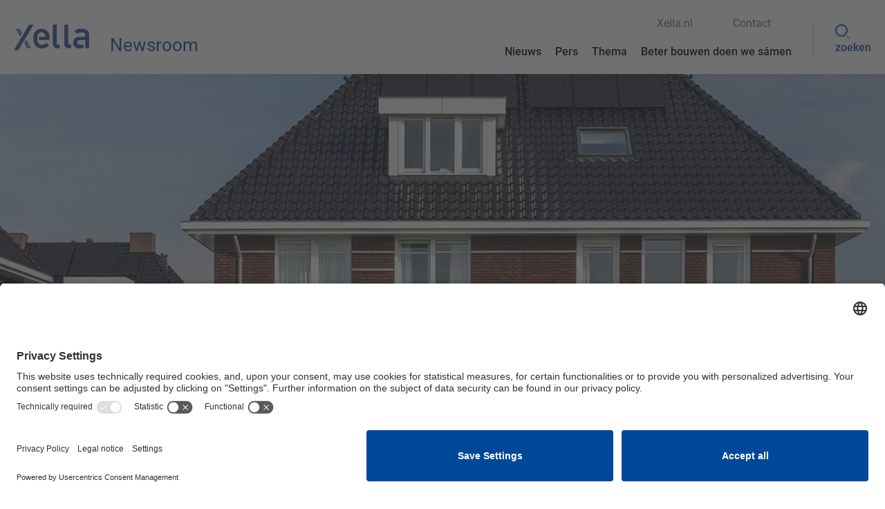

--- FILE ---
content_type: text/html; charset=utf-8
request_url: https://actueel.xella.nl/project/uiterlijk-allemaal-anders-van-binnen-bijna-identiek
body_size: 8834
content:
<!DOCTYPE HTML>
<html lang="nl" xml:lang="nl">
    <head>

            <link rel="alternate" type="application/rss+xml" title="Pressreleases" href="http://actueel.xella.nl/feed/category/pressreleases.rss" />
          <link rel="alternate" type="application/rss+xml" title="Authors" href="http://actueel.xella.nl/feed/category/authors.rss" />
          <link rel="alternate" type="application/rss+xml" title="Nieuws  " href="http://actueel.xella.nl/feed/category/news.rss" />
          <link rel="alternate" type="application/rss+xml" title="Project  " href="http://actueel.xella.nl/feed/category/project.rss" />
          <link rel="alternate" type="application/rss+xml" title="Medewerkers " href="http://actueel.xella.nl/feed/category/medewerkers.rss" />
          <link rel="alternate" type="application/rss+xml" title="TREND " href="http://actueel.xella.nl/feed/category/trend.rss" />
      
            <link rel="stylesheet" href="/wizard/css/searchresults.css" type="text/css" media="screen" charset="utf-8" />
          <link rel="stylesheet" href="/wizard/css/tagresults.css" type="text/css" media="screen" charset="utf-8" />
          <link rel="stylesheet" href="/stylesheets/myreputation.css" type="text/css" media="screen" charset="utf-8" />
          <link rel="stylesheet" href="/wizard/css/all-module.css" type="text/css" media="screen" charset="utf-8" />
          <link rel="stylesheet" href="/templates/xellalatest/style.css" type="text/css" media="screen" charset="utf-8" />
      
      <!-- Secure jQuery & jQuery UI (For xellalatest template) -->
	<!-- jQuery 3.6.4 -->
<script src="https://code.jquery.com/jquery-3.6.4.min.js" crossorigin="anonymous"></script>

<!--  jQuery Migrate 3.4.0 -->
<script src="https://code.jquery.com/jquery-migrate-3.4.0.min.js" crossorigin="anonymous"></script>

<!-- jQuery UI 1.13.2 -->
<script src="https://code.jquery.com/ui/1.13.2/jquery-ui.min.js" crossorigin="anonymous"></script>

   
  
  
      <style type="text/css">
      .header-wrapper .logo-wrapper a{background:url("/templates/xellalatest/img/logo.png")  no-repeat scroll 0 0}

    </style>
  
  
      <meta name="robots" content="noindex">
    <meta name="googlebot" content="noindex">
  
  <script>var globalScriptLoaded = 0;</script>

</head>

        <title>Uiterlijk allemaal anders, van binnen bijna identiek - Xella Newsroom</title>
        <meta http-equiv="Content-Type" content="text/html; charset=utf-8" />
        <meta name="description" content="Onder de motorkap identiek, maar elk model is anders. Voor zijn concept van Optio-woningen trekt Van Wanrooij Bouw & Ontwikkeling de vergelijking met de auto-industrie. De bouwer biedt keuze uit meerdere gestandaardiseerde indelingen, afmetingen en dakvormen, die al volledig zijn uitontwikkeld. Het resultaat: veel flexibiliteit voor consumenten en veel lagere bouwkosten voor de aannemer." />
        <meta name="keywords" content="Optio, Van Wanrooij, conceptwoning, Silka, Ytong, Den Dungen, Jacobskamp" />
        <meta name="language" content="nl" />
        <meta name="viewport" content="width=device-width, initial-scale=1.0, minimum-scale=1.0,maximum-scale=1.0, user-scalable=no">
                <meta property="og:title" content="Uiterlijk allemaal anders, van binnen bijna identiek"/>
        <meta property="og:type" content="article"/>
        <meta property="og:description" content=" 
	In Den Dungen bouwt Van Wanrooij Bouw &amp; Ontwikkeling 30 jarendertig gezinswoningen en 11 patiowoningen. Op de locatie aan de rand van het dorp waren voorheen een voetbalclub en korfbalvereniging gevestigd. Deze zijn wegens de nieuwbouw enkele honderden meters verplaatst. De nieuwe straatnamen zoals &lsquo;Tennispad&rsquo; en &lsquo;Middenveld&rsquo; verwijzen nu naar de sportieve geschiedenis van de plek. "/>
        <meta property="og:url" content="//actueel.xella.nl/project/uiterlijk-allemaal-anders-van-binnen-bijna-identiek" />
         
        <meta property="og:image" content="//actueel.xella.nl/media/4976/page/74229/files/-8504802-def-header-thumbnail.jpg" />
                        <script type="text/javascript" src="/javascripts/lib/match-height/jquery.matchHeight.js"></script>
        <!-- <script type="text/javascript" src="/javascripts/lib/match-height/jquery.matchHeight.js"></script>-->
        <link href="/templates/xellainternational/font-awesome.css" type="text/css" rel="stylesheet">

                <link href="/templates/xellalatest/img/fevicon32.png" type="image/png" rel="shortcut icon">
        

        <!-- Scripts -->
                    <script type="text/javascript" src="/templates/xellalatest/js/jquery.form.js"></script>
        
        <!--<script type="text/javascript" src="/templates/kiwani/js/scripts.js"></script> -->
        <script type="text/javascript" src="/templates/kiwani/js/orientationFix.js"></script>
        <script type="text/javascript" src="/templates/kiwani/js/jquery-scrolltofixed.js"></script> 
        <script type="text/javascript" src="/templates/kiwani/js/common_ga.js"></script> 
        <script type="text/javascript" src="/templates/xellalatest/js/scripts.js"></script> 
        <script type="text/jscript">
             var selected_language = 'nl';
            $(document).ready(function(e) {
            $('#menu .menu_module ul.level-0 li ul').addClass('child-menu');

            $('.nav-button').click(function(e) {
            $('#menu .menu_module').toggleClass('show');
            $('.logo-wrapper').toggleClass('show');
            e.preventDefault();
            });

            $('#menu .menu_module ul li span.nav-arrow').click(function(e) {
            $(this).toggleClass('open').next('.child-menu').toggleClass('show');
            });


            });

        </script>
        
                  <!-- added on Feb 6 -->
         <script type="text/javascript">          

    		window.dataLayer = window.dataLayer || [];       

	       function gtag() {           

	      		dataLayer.push(arguments);       

	    	} 

	    	gtag("consent", "default", {           

	      					ad_user_data: "denied",           
					       ad_personalization: "denied",           
					      ad_storage: "denied",           
			         	      analytics_storage: "denied",           
	      					wait_for_update: 2000        
	      			});  

	    gtag("set", "ads_data_redaction", true);

  </script>
<!-- feb 6 code ended -->
        <!-- Google Tag Manager -->
        <script>(function(w,d,s,l,i){w[l]=w[l]||[];w[l].push({'gtm.start':
        new Date().getTime(),event:'gtm.js'});var f=d.getElementsByTagName(s)[0],
        j=d.createElement(s),dl=l!='dataLayer'?'&l='+l:'';j.async=true;j.src=
        'https://www.googletagmanager.com/gtm.js?id='+i+dl;f.parentNode.insertBefore(j,f);
        })(window,document,'script','dataLayer','GTM-5CB67F7');</script>
        <!-- End Google Tag Manager -->

        
        <!-- usercentrics CMP Script v2 -->
        <script id="usercentrics-cmp" data-settings-id="cpwoFsSqU" src="https://app.usercentrics.eu/browser-ui/latest/bundle.js" defer></script>

        <!-- Privacy Proxy -->
        <meta data-privacy-proxy-server="https://privacy-proxy-server.usercentrics.eu">

        <!-- usercentrics Smart Data Protector -->
        <script type="application/javascript" src="https://privacy-proxy.usercentrics.eu/latest/uc-block.bundle.js"></script>

        <!-- Deactivate Smart Data Protector for specific services -->
        <script>
        uc.deactivateBlocking([
        'BJ59EidsWQ', // Google Tag Manager is not blocked
        'HkocEodjb7' // Google Analytics is not blocked
        ]);
        </script>
    </head>

    <body id="template_default">
    <!-- Google Tag Manager (noscript) -->
<noscript><iframe src="https://www.googletagmanager.com/ns.html?id=GTM-TZ6QB8"
height="0" width="0" style="display:none;visibility:hidden"></iframe></noscript>
<!-- End Google Tag Manager (noscript) -->

        <script type="text/javascript" src="https://ws.sharethis.com/button/buttons.js"></script>
        <script type="text/javascript">
            stLight.options({publisher:'c5d294b2-4c51-4ec9-a1e4-ec8f5688460d'});
        </script>
        <div class="main-wrapper">
            <!-- main wrapper start -->
            <div class="top-nav">
    <div class="container selfclear">
        <div class="row">
            <div class="col_12">
                <div class="top-menu-block">
                    <a class="logo-wrapper"  href="/"></a>
					<div class="top_links top-left"><span class=""><a href="/">Newsroom</a></span></div>
                    <div class="navigation_wrapper" id="menu">
                        
                        <div class="top-menu-wrapper">
                             <div class="top-right-wrapper">
                                <div class="top-custom-menu">
									<div class="top-hd-menu">
										<div class="custom-links"><div class="position big" data-settings="{&quot;position_id&quot;:5,&quot;size&quot;:&quot;big&quot;}"><div class="module links_module has_small" data-settings=""><ul>
	<li>
		<a href="https://www.xella.nl" target="_blank">Xella.nl</a></li>
	<li>
		<a href="https://www.xella.nl/nl_Nl/contact">Contact</a></li>
</ul>
</div></div></div>
										<div class="language-block"><div class="position small" data-settings="{&quot;position_id&quot;:6,&quot;size&quot;:&quot;small&quot;}"><div id="language_block" class="module language_module has_big has_small " data-settings=""></div></div></div>
									</div>
                                    <div class="top-menu-box"><div class="position big" data-settings="{&quot;position_id&quot;:1,&quot;size&quot;:&quot;big&quot;}">
<div data-settings="" class="module menu_module has_big has_small">
	<ul class="level-0">
			    
        
	            		             	   
                       
  		  
        
            
			            
            	<li class="first "> 
            					<a href="//actueel.xella.nl/" >
                
				   
                                       
	        	       Nieuws
                       
                   
                   
                
                                </a>
						</li>
            
        	 			            		             	        	            
  		  
        
        	            		             	   
                       
  		  
        
            
			            
            	<li class="pers"> 
            					<a href="//actueel.xella.nl/pers" >
                
				   
                                       
	        	       Pers
                       
                   
                   
                
                                </a>
						</li>
            
        	 			            		             	   
                       
  		  
        
            
			            
            	<li class="thema"> 
            					<a href="//actueel.xella.nl/thema" class="sub">
                
				   
                                       
	        	       Thema
                       
                   
                   
                
                <span></span>                </a>
							<span class="nav-arrow"></span>
					      		<ul class="level-1">
	    
        
	                	             	                  
	      
        
            
			            
            	<li class="first conceptueel-bouwen"> 
            					<a href="//actueel.xella.nl/thema/conceptueel-bouwen" >
                
				                 	Bouwsystemen
                   
                
                                </a>
						</li>
            
        	 			                	             	                  
	      
        
            
			            
            	<li class="brandveiligheid"> 
            					<a href="//actueel.xella.nl/thema/brandveiligheid" >
                
				                 	Brandveiligheid
                   
                
                                </a>
						</li>
            
        	 			                	             	                  
	      
        
            
			            
            	<li class="digitalisering"> 
            					<a href="//actueel.xella.nl/thema/digitalisering" >
                
				                 	Digitalisering
                   
                
                                </a>
						</li>
            
        	 			                	             	                  
	      
        
            
			            
            	<li class="duurzaamheid"> 
            					<a href="//actueel.xella.nl/thema/duurzaamheid" >
                
				                 	Duurzaamheid
                   
                
                                </a>
						</li>
            
        	 			                	             	                  
	      
        
            
			            
            	<li class="innovatie"> 
            					<a href="//actueel.xella.nl/thema/innovatie" >
                
				                 	Innovatie
                   
                
                                </a>
						</li>
            
        	 			                	             	                  
	      
        
            
			            
            	<li class="partnership"> 
            					<a href="//actueel.xella.nl/thema/partnership" >
                
				                 	Partnership
                   
                
                                </a>
						</li>
            
        	 			                	             	                  
	      
        
            
			            
            	<li class="last renovatieconcepten"> 
            					<a href="//actueel.xella.nl/thema/renovatieconcepten" >
                
				                 	Renovatie
                   
                
                                </a>
						</li>
            
        	 			    
			</ul>
	    
						</li>
            
        	 			            		             	   
                       
  		  
        
            
			            
            	<li class="last beter-bouwen-doen-we-samen"> 
            					<a href="//actueel.xella.nl/beter-bouwen-doen-we-samen" >
                
				   
                                       
	        	       Beter bouwen doen we sámen
                       
                   
                   
                
                                </a>
						</li>
            
        	 			    
	    
	</ul>
</div>




</div></div>
                                    
                                </div>
                                <div class="top_menu">
                                   <a class="top-menu-link" href="#"></a>
                                </div>
                                <div class="cta_search">
                                    <span class="cta_search_icon">
                                        <div class="position small" data-settings="{&quot;position_id&quot;:13,&quot;size&quot;:&quot;small&quot;}"><div class="module intro_module has_big has_small " data-settings=""><div>
	<a href="/zoeken"><span class="fa fa-search"></span> <span>zoeken</span></a></div>
</div></div>
                                    </span>
                                </div>
                            </div>        
                            <div class="top-left-wrapper">
                                <div class="newsroom-block"><a href="/"></a></div>
                            </div>    
                        </div>
                    </div>
                </div>
                            
            </div>
        </div>
    </div>
</div>
            
<div class="top-menu-list-wrapper">
    <div class="icon-close"></div>
    <div id="topmenulink" class="menu-list-block">
        
    </div>
	<div class="language-block"><div class="position small" data-settings="{&quot;position_id&quot;:6,&quot;size&quot;:&quot;small&quot;}"><div id="language_block" class="module language_module has_big has_small " data-settings=""></div></div></div>
   <div class="position big" data-settings="{&quot;position_id&quot;:1,&quot;size&quot;:&quot;big&quot;}">
<div data-settings="" class="module menu_module has_big has_small">
	<ul class="level-0">
			    
        
	            		             	   
                       
  		  
        
            
			            
            	<li class="first "> 
            					<a href="//actueel.xella.nl/" >
                
				   
                                       
	        	       Nieuws
                       
                   
                   
                
                                </a>
						</li>
            
        	 			            		             	        	            
  		  
        
        	            		             	   
                       
  		  
        
            
			            
            	<li class="pers"> 
            					<a href="//actueel.xella.nl/pers" >
                
				   
                                       
	        	       Pers
                       
                   
                   
                
                                </a>
						</li>
            
        	 			            		             	   
                       
  		  
        
            
			            
            	<li class="thema"> 
            					<a href="//actueel.xella.nl/thema" class="sub">
                
				   
                                       
	        	       Thema
                       
                   
                   
                
                <span></span>                </a>
							<span class="nav-arrow"></span>
					      		<ul class="level-1">
	    
        
	                	             	                  
	      
        
            
			            
            	<li class="first conceptueel-bouwen"> 
            					<a href="//actueel.xella.nl/thema/conceptueel-bouwen" >
                
				                 	Bouwsystemen
                   
                
                                </a>
						</li>
            
        	 			                	             	                  
	      
        
            
			            
            	<li class="brandveiligheid"> 
            					<a href="//actueel.xella.nl/thema/brandveiligheid" >
                
				                 	Brandveiligheid
                   
                
                                </a>
						</li>
            
        	 			                	             	                  
	      
        
            
			            
            	<li class="digitalisering"> 
            					<a href="//actueel.xella.nl/thema/digitalisering" >
                
				                 	Digitalisering
                   
                
                                </a>
						</li>
            
        	 			                	             	                  
	      
        
            
			            
            	<li class="duurzaamheid"> 
            					<a href="//actueel.xella.nl/thema/duurzaamheid" >
                
				                 	Duurzaamheid
                   
                
                                </a>
						</li>
            
        	 			                	             	                  
	      
        
            
			            
            	<li class="innovatie"> 
            					<a href="//actueel.xella.nl/thema/innovatie" >
                
				                 	Innovatie
                   
                
                                </a>
						</li>
            
        	 			                	             	                  
	      
        
            
			            
            	<li class="partnership"> 
            					<a href="//actueel.xella.nl/thema/partnership" >
                
				                 	Partnership
                   
                
                                </a>
						</li>
            
        	 			                	             	                  
	      
        
            
			            
            	<li class="last renovatieconcepten"> 
            					<a href="//actueel.xella.nl/thema/renovatieconcepten" >
                
				                 	Renovatie
                   
                
                                </a>
						</li>
            
        	 			    
			</ul>
	    
						</li>
            
        	 			            		             	   
                       
  		  
        
            
			            
            	<li class="last beter-bouwen-doen-we-samen"> 
            					<a href="//actueel.xella.nl/beter-bouwen-doen-we-samen" >
                
				   
                                       
	        	       Beter bouwen doen we sámen
                       
                   
                   
                
                                </a>
						</li>
            
        	 			    
	    
	</ul>
</div>




</div>
</div>
            

                                                            <div class="inner_page_banner_section">
                            <div class="banner_image_section"
                                style="background-image: url(/media/4976/page/74229/files/-8504802-def-header.jpg);">
                            </div>
                            <div class="banner_bluebox_block  ">
                                <div class="blue_top_wrapper">
                                    <div class="container">
                                        <div class="row">
                                            <div class="col_12">
                                                
                                                <!--<div class="bluebox_category col_6">Project  </div>-->

                                                <!--<div class="bluebox_publishdate">08-04-2019</div>-->
                                                <div class="blue_box">
                                                  
                                                                        <h2>
                                                                            Uiterlijk allemaal anders, van binnen bijna identiek
                                                                        </h2>
                                                                        <p>
                                                                                Voor zijn concept van Optio-woningen trekt Van Wanrooij Bouw & Ontwikkeling de vergelijking met de auto-industrie. De bouwer biedt keuze uit meerdere gestandaardiseerde indelingen, afmetingen en dakvormen, die al volledig zijn uitontwikkeld. Het resultaat: veel flexibiliteit voor consumenten en veel lagere bouwkosten voor de aannemer.
                                                                            </p>
                                                                        
                                                </div>
                                            </div>
                                        </div>
                                    </div>
                                    <div class="clear"></div>
                                </div>

                                <div class="container">
                                    <div class="row">
                                        <div class="col_12">
                                            <div class="default_page_content">
                                                                                                    <div class="publish_date">
                                                             08 april, 2019
                                                    </div>
                                                                                                            <p>
	In Den Dungen bouwt Van Wanrooij Bouw &amp; Ontwikkeling 30 jarendertig gezinswoningen en 11 patiowoningen. Op de locatie aan de rand van het dorp waren voorheen een voetbalclub en korfbalvereniging gevestigd. Deze zijn wegens de nieuwbouw enkele honderden meters verplaatst. De nieuwe straatnamen zoals &lsquo;Tennispad&rsquo; en &lsquo;Middenveld&rsquo; verwijzen nu naar de sportieve geschiedenis van de plek.</p>
                                                            
                                                                

                                                                    <div class="full_column">
                                                                    <div class="row">
                                                                        <div class="col_12 custom_text_module_block">
                                                                            <div class="position big" data-settings="{&quot;position_id&quot;:2,&quot;size&quot;:&quot;big&quot;}"><div class="module text_module has_big has_small" data-settings=""><div class="text"><p>
	De patiowoningen, Fase 6 van Jacobskamp, worden niet gebouwd met het Optio-concept. De eenlaagse levensloopbestendige woningen, gericht op 55-plussers, zijn ontworpen door architect <a href="https://www.compen.nl/" target="_blank">Frans Compen</a> uit Eindhoven. Tegen het casco van Silka kalkzandsteen en Ytong binnenwanden wordt een gemetselde gevel geplaatst.&nbsp;&nbsp;&nbsp;&nbsp;&nbsp;&nbsp;</p>
<p>
	De laatste Fase 5-woningen worden binnenkort opgeleverd. De patiowoningen zijn naar verwachting voor de zomervakantie gereed.</p>
</div></div><div class="module text_module has_big has_small" data-settings=""><div class="text"><iframe width="560" height="315" src="https://www.youtube.com/embed/qtW1b5WxRNc" frameborder="0" allow="accelerometer; autoplay; encrypted-media; gyroscope; picture-in-picture" allowfullscreen></iframe></div></div><div class="module text_module has_big has_small" data-settings=""><div class="text"><p>
	<strong>&lsquo;Standaard en toch flexibel&rsquo;</strong><br />
	Als voorbeeld noemt Robbemondt de indeling van een hal op de begane grond. De grootte, indeling en positie van trapopgang en meterkast staan vast, ongeacht de breedte en lengte van de woning. Dat betekent dat een grotere woning meer vrij vloeroppervlak heeft. Dankzij de keuzes en aanvullende kopersopties zoals een aanbouw, garage of erker kan Van Wanrooij toch heel specifieke wensen invullen. &ldquo;Je kunt Optio vergelijken met de manier waarop grote autoproducenten auto bouwen: een vaste indeling maar wel met een ander uiterlijk. Optio is standaard en toch flexibel.&rdquo;</p>
<p>
	<strong>Silka en Ytong: een steengoede combinatie</strong><br />
	De keuze voor het bouwsysteem van Xella met Silka kalkzandsteen elementen en Ytong binnenwanden past in dezelfde filosofie. &ldquo;Deze bouwmethode biedt veel flexibiliteit en keuzevrijheid, precies wat we onze kopers willen kunnen bieden. Wijzigingen kunnen relatief kort voor uitvoering nog worden doorgevoerd in tegenstelling tot bijvoorbeeld prefab beton. Tegelijk is het toeleverings- en bouwproces helemaal gestandaardiseerd, wat de bouwsnelheid verhoogt en de kans op fouten verkleint. Helemaal nu Muller Bouw de woningen met behulp van het Bouw Informatie Model (BIM) ontwerpt.&rdquo;</p>
<p>
	<strong><em>In een <a href="https://www.xella.nl/bim/" target="_blank">6-delige miniserie</a> volgen we Muller Bouw tijdens BIM-project Jacobskamp.&nbsp;Ontdek het eerlijke verhaal over de samenwerking en over het succes. Bekijk hier ook de trailer:</em></strong></p>
</div></div><div class="module image_module has_big has_small  " data-settings=""><div class="heading_wrapper">
                          <h2><span>Cees Robbemondt, projectontwikkelaar bij Van Wanrooij Bouw & Ontwikkeling</span></h2>
                       </div><p><a href='#' target='_self'><img src="/media/4976/page/0//1_-8505002-def-innerpage.jpg" width=980 height=532 alt="" title=""/></a></p></div><div class="module text_module has_big has_small" data-settings=""><div class="text"><p>
	<strong>Muller Bouw</strong><br />
	Van Wanrooij besteedt de bouw van de twee fasen uit aan aannemersbedrijf Muller Bouw uit Oss. &ldquo;Ons eigen bouwbedrijf kan jaarlijks zo&rsquo;n 750 woningen en appartementen bouwen, alles erboven laten we door vaste bouwpartners doen&rdquo;, licht Robbemondt toe.</p>
<p>
	<strong>Optio-concept</strong><br />
	Wie de woningen ziet, vermoedt niet gauw dat het hier om conceptwoningen gaat, namelijk de Optio-woningen van Van Wanrooij Bouw &amp; Ontwikkeling. De woningen kennen gestandaardiseerde indelingen, afmetingen en dakvormen. &ldquo;Standaard wil zeggen dat we kopers de keuze bieden uit een aantal mogelijkheden die wij volledig hebben uitontwikkeld. Dat scheelt faalkosten en inkoopfouten, want we bouwen eigenlijk seriematig in plaats van unieke woningen. Sinds de introductie van Optio-concept bouwen we goedkoper en sneller. Deze manier van bouwen heeft de toekomst.&rdquo;</p>
<p>
	&nbsp;</p>
</div></div><div class="module image_module has_big has_small  " data-settings=""><div class="heading_wrapper">
                          <h2><span>De 30 gezinswoningen zijn gebouwd met Silka en Ytong</span></h2>
                       </div><p><a href='#' target='_self'><img src="/media/4976/page/0//-8504765-def-innerpage.jpg" width=980 height=532 alt="" title=""/></a></p></div><div class="module image_module has_big has_small  " data-settings=""><div class="heading_wrapper">
                          <h2><span>De woningen staan op een voormalig sportterrein</span></h2>
                       </div><p><a href='#' target='_self'><img src="/media/4976/page/0//-8504800-def-innerpage.jpg" width=980 height=532 alt="" title=""/></a></p></div><div class="module text_module has_big has_small" data-settings=""><div class="text"><p>
	De projecten, op een steenworp van elkaar gelegen, zijn formeel twee fasen binnen het nieuwbouwproject Jacobskamp. Fase 5 betreft de 30 woningen, fase 6 zijn de patio&rsquo;s. Met Jacobskamp speelt Van Wanrooij Bouw &amp; Ontwikkeling in op de groeiende vraag naar woningen in Den Dungen. De Geffense bouwer en ontwikkelaar, die dit jaar zijn 50-jarige bestaan viert, bouwt 210 van de in totaal 300 woningen. Twee derde van de woningen is al opgeleverd of bewoond, ongeveer 80 zitten nog in de pijplijn. In 2025 moet Jacobskamp een groene wijk zijn met een grote vari&euml;teit aan sociale woningen in het huur- en koopsegment en vrije sectorwoningen.&nbsp;</p>
<p>
	<strong>Knipoog naar jaren dertig</strong><br />
	Fase 5 (30 woningen) bestaat uit verschillende woningtypen: hoekwoningen, vrijstaande woningen, twee-onder-een-kappers en geschakelde tweekappers. De huizen zijn neergezet in een hoefijzervorm. Het ontwerp is van architectenbureau <a href="https://www.qarch.nl/" target="_blank">Quadrant Architecten BNA</a> uit Zevenbergen. &ldquo;Ze zijn een knipoog naar de jaren dertig&rdquo;, omschrijft Cees Robbemondt van Van Wanrooij Bouw &amp; Ontwikkeling de architectuur. Dankzij de variatie in woningtypen en grootte is er volgens hem voor ieder wat wils. De gasgestookte woningen zijn energiezuinig (EPC 0,4) en zijn voorzien van zonnepanelen.</p>
</div></div></div>
                                                                        </div>
                                                                    </div>
                                                                </div>

                                                                
                                                                
                                                                    <div class="custom-tags">
                                                                                                                                                    
                                                                                                                                                                    <a title="silka"
                                                                                        href="//actueel.xella.nl/tags?tag=silka"
                                                                                        class="post_tag_box">
                                                                                        #silka
                                                                                    </a>
                                                                                                                                                                        <a title="Ytong "
                                                                                        href="//actueel.xella.nl/tags?tag=Ytong "
                                                                                        class="post_tag_box">
                                                                                        #Ytong 
                                                                                    </a>
                                                                                                                                                                        <a title="van wanrooij"
                                                                                        href="//actueel.xella.nl/tags?tag=van wanrooij"
                                                                                        class="post_tag_box">
                                                                                        #van wanrooij
                                                                                    </a>
                                                                                                                                                                        <a title="muller bouw"
                                                                                        href="//actueel.xella.nl/tags?tag=muller bouw"
                                                                                        class="post_tag_box">
                                                                                        #muller bouw
                                                                                    </a>
                                                                                                                                                                        <a title="den dungen"
                                                                                        href="//actueel.xella.nl/tags?tag=den dungen"
                                                                                        class="post_tag_box">
                                                                                        #den dungen
                                                                                    </a>
                                                                                                                                                                        <a title="BIM"
                                                                                        href="//actueel.xella.nl/tags?tag=BIM"
                                                                                        class="post_tag_box">
                                                                                        #BIM
                                                                                    </a>
                                                                                                                                                                        <a title="Slider"
                                                                                        href="//actueel.xella.nl/tags?tag=Slider"
                                                                                        class="post_tag_box">
                                                                                        #Slider
                                                                                    </a>
                                                                                                                                                                        <a title="2019"
                                                                                        href="//actueel.xella.nl/tags?tag=2019"
                                                                                        class="post_tag_box">
                                                                                        #2019
                                                                                    </a>
                                                                                                                                                                        <a title="Partnership"
                                                                                        href="//actueel.xella.nl/tags?tag=Partnership"
                                                                                        class="post_tag_box">
                                                                                        #Partnership
                                                                                    </a>
                                                                                    
                                                                                                                                                            </div>

                                                                                                                </div>
                                        </div>
                                    </div>
                                </div>

                            </div>
                        </div>

                       
                        
                        <div class="clear"></div>
                        <div class="full_column">
                            <div class="container">
                                <div class="row">
                                    <div class="col_12 clearleft medium_block spl_padd_left_20">
                                        <div class="position small" data-settings="{&quot;position_id&quot;:3,&quot;size&quot;:&quot;small&quot;}"></div>
                                    </div>
                                </div>
                            </div>
                        </div>

                        <div class="clear"></div>

                        <div class="share_box">
                            <div class="share_buttons">
                                <h4 class="title">
                                    
                                </h4>
                                <div class="social-btn">
                                    <span class='st_linkedin_large' displayText='LinkedIn'></span>
                                    <span class='st_facebook_large' displayText='Facebook'></span>
                                                                    </div>
                                <div class="print-media">
                                    <a href="mailto:?body=//actueel.xella.nl/project/uiterlijk-allemaal-anders-van-binnen-bijna-identiek"><span class='e-mail'>
                                            
                                        </span></a>
                                    <a href="javascript:if(window.print)window.print()"><span class='print'>
                                            
                                        </span>
                                    </a>
                                </div>
                            </div>
                        </div>

                        <div class="full_column top-margin no_module_position clearfix">
                            <div class="container full_column">
                                <div class="row">
                                    <div class="col_12">
                                        <div class="position big" data-settings="{&quot;position_id&quot;:18,&quot;size&quot;:&quot;big&quot;}"><div data-settings=""
    class="module categorypost_module has_big has_small _list_module  custom_related_category">
        <div class="heading_wrapper">
        <h2><span>Laatste berichten</span></h2>
    </div>
    
    <div class="text article-filter">
                <ul id="category_250344" class="realted_item_list">
                                                <li class="single_item_block">

                <div class="item_wrap cat-nieuws  ">
                    
                    <div class="thumb_wrap">
                        <div class="thumb_container" style="background-image:url('/media/4976/page/0//xella019797---kopie.jpg')">
                            <div class="logo-tag-list">
                                <span class="filter_tag ytong"></span>
                            </div>
                                                                                                                <a href="//actueel.xella.nl/news/vrijstaande-brandwand-voorkomt-brandoverslag " class="category_img_link"></a>
                        </div>
                    </div>

                    

                    <div class="right_block_section">
                        <div class="filter_date">
                            
                        </div>

                        <h2 class="item_title"><a class="link" href="//actueel.xella.nl/news/vrijstaande-brandwand-voorkomt-brandoverslag ">Vrijstaande brandwand voorkomt brandoverslag</a>
                        </h2>


                                                <p>
                            
                                                        In Lelystad staat een heel bijzondere oplossing om de brandoverslag tussen belendende panden te voor
                            
                                                    </p>
                        

                                                <a href="//actueel.xella.nl/news/vrijstaande-brandwand-voorkomt-brandoverslag " class="view_more_btn">Lees meer</a>
                                            </div>

                </div>

            </li>
                                    <li class="single_item_block">

                <div class="item_wrap cat-nieuws  ">
                    
                    <div class="thumb_wrap">
                        <div class="thumb_container" style="background-image:url('/media/4976/page/0//xella.project.dsv.1.jpg')">
                            <div class="logo-tag-list">
                                <span class="filter_tag ytong"></span>
                            </div>
                                                                                                                <a href="//actueel.xella.nl/news/cellenbeton-brandwanden-en-pgs-ruimten-in-mega-distributiecentrum" class="category_img_link"></a>
                        </div>
                    </div>

                    

                    <div class="right_block_section">
                        <div class="filter_date">
                            
                        </div>

                        <h2 class="item_title"><a class="link" href="//actueel.xella.nl/news/cellenbeton-brandwanden-en-pgs-ruimten-in-mega-distributiecentrum">Cellenbeton brandwanden en PGS-ruimten in mega distributiecentrum</a>
                        </h2>


                                                <p>
                            
                                                        Op Logistiek Park Moerdijk (LPM) bouwt Bouwbedrijf Vrolijk voor DSV Global Transport and Logistics e
                            
                                                    </p>
                        

                                                <a href="//actueel.xella.nl/news/cellenbeton-brandwanden-en-pgs-ruimten-in-mega-distributiecentrum" class="view_more_btn">Lees meer</a>
                                            </div>

                </div>

            </li>
                                    <li class="single_item_block">

                <div class="item_wrap cat-nieuws  ">
                    
                    <div class="thumb_wrap">
                        <div class="thumb_container" style="background-image:url('/media/4976/page/0//xella.project.alpla.01.jpg')">
                            <div class="logo-tag-list">
                                <span class="filter_tag ytong"></span>
                            </div>
                                                                                                                <a href="//actueel.xella.nl/news/werken-onder-hoogspanning" class="category_img_link"></a>
                        </div>
                    </div>

                    

                    <div class="right_block_section">
                        <div class="filter_date">
                            
                        </div>

                        <h2 class="item_title"><a class="link" href="//actueel.xella.nl/news/werken-onder-hoogspanning">Werken onder hoogspanning</a>
                        </h2>


                                                <p>
                            
                                                        In Zwolle is eind vorig jaar door Bouwbedrijf Aan de Stegge Twello een distributiecentrum opgeleverd
                            
                                                    </p>
                        

                                                <a href="//actueel.xella.nl/news/werken-onder-hoogspanning" class="view_more_btn">Lees meer</a>
                                            </div>

                </div>

            </li>
                        
        </ul>    </div>
</div>


<script>
    // wait for the DOM to be loaded
    $(document).ready(function () {
        $(".realted_item_list li.single_item_block").matchHeight();
    });
</script></div>
                                    </div>
                                </div>
                            </div>
                        </div>

                        <script>
                            jQuery('document').ready(function() {

                                if (jQuery('.no_module_position').find('.col_12 .position').children()
                                    .length === 0) {
                                    jQuery('.no_module_position').css('display', 'none');
                                }


                                //$('.share_buttons').scrollToFixed({marginTop: 50});


                            });
                        </script>

                        <!-- FOOTER -->
<div class="footer-wrapper gray-bg">
    <div class="container">
        <div class="row">      	
            <div class="col_3 linke_blc_b">
			
              <div class="position small" data-settings="{&quot;position_id&quot;:7,&quot;size&quot;:&quot;small&quot;}"><div class="module links_module has_small" data-settings=""><div class="module links_module has_small" data-settings=""><div class="heading_wrapper"><h2><span>Links</span></h2></div><div class="footer-logo">
	&nbsp;</div></div></div></div>
            </div>
            <div class="col_3 linke_blc_b">
                
            </div>
            <div class="col_3 linke_blc_b">
                <div class="position small" data-settings="{&quot;position_id&quot;:9,&quot;size&quot;:&quot;small&quot;}"><div class="module links_module has_small" data-settings=""><div class="heading_wrapper"><h2><span>Links</span></h2></div><ul>
	<li>
		<a href="/thema/brandveiligheid">Brandveiligheid</a></li>
	<li>
		<a href="/thema/conceptueel-bouwen">Bouwsystemen</a></li>
	<li>
		<a href="/thema/digitalisering">Digitalisering</a></li>
	<li>
		<a href="/thema/duurzaamheid">Duurzaamheid</a></li>
	<li>
		<a href="/thema/innovatie">Innovatie</a></li>
	<li>
		<a href="/thema/partnership">Partnership</a></li>
	<li>
		<a href="/thema/renovatieconcepten">Renovatie</a></li>
</ul>
</div></div>
            </div>
            <div class="col_3 linke_blc_b">
                <div class="position small" data-settings="{&quot;position_id&quot;:10,&quot;size&quot;:&quot;small&quot;}"><div class="module social_module has_small nl " data-settings=""><div class="text"><ul class="social-list"><li class="linkedin"><a href="https://www.linkedin.com/company/xella-netherlands/" target="_blank">LinkedIn</a></li><li class="facebook"><a href="https://www.facebook.com/Xella-Nederland-173023002737607/" target="_blank">Facebook</a></li><li class="youtube"><a href="youtube.com/user/xellanederland" target="_blank">Youtube</a></li><li class="google_plus"><a href="https://www.xing.com/pages/xellagruppe" target="_blank">Google+</a></li></ul></div></div><link rel="stylesheet" href="/modules/social/module.css" type="text/css" media="screen" charset="utf-8"/> 
</div>
            </div>
                        <div class="clear"></div>
        </div>
        
        <div class="row">
            <div class="footer-bottom-wrapper">
                <div class="col_7">
                    <div class="position small" data-settings="{&quot;position_id&quot;:11,&quot;size&quot;:&quot;small&quot;}"><div class="module intro_module has_big has_small " data-settings="">2021 Xella International. All rights reserved.</div></div>
                </div>
                <div class="col_5 omega">
                    <div class="position small" data-settings="{&quot;position_id&quot;:12,&quot;size&quot;:&quot;small&quot;}"><div class="module links_module has_small" data-settings=""><div class="heading_wrapper"><h2><span>Links</span></h2></div><ul class="bare-list--horizontal">
	<li>
		<a href=" https://xella.nl/nl_NL/Algemene-voorwaarden" target="_self" title="Algemene">Algemene voorwaarden</a></li>
	
	<li>
		<a href="http://www.xella.com/en/imprint.php?_ga=2.70286677.451208731.1613738593-744694826.1598433072" target="_self" title="Impressum">Impressum</a></li>
	<li>
		<a href="https://www.xella.com/en/privacy_policy.php?_ga=2.236812100.451208731.1613738593-744694826.1598433072" target="_self" title="Data privacy">Data privacy</a></li>
</ul>
</div></div>    
                </div>
                <div class="clear"></div>
            </div>    
        </div>        
    </div>
</div>

<!-- /footer -->
</div><!-- main wrapper ends -->
<link rel="stylesheet" type="text/css" href="/javascripts/lightview/lightview.css" />
<script type="text/javascript" src="/javascripts/lightview/spinners.min.js"></script>
<script type="text/javascript" src="/javascripts/lightview/lightview.js"></script>



<script>
    // wait for the DOM to be loaded
    jQuery(document).ready(function ($) {
        $(".filter-item-row , .realted_item_list li.single_item_block").matchHeight({
            byRow: false});
        
        $('.default_page_content img').removeAttr('width').removeAttr('height');
        $('.default_page_content img,.default_page_content iframe').closest('p').addClass("full-width-content");
    });
</script>

 
</body>
</html>


--- FILE ---
content_type: text/css
request_url: https://actueel.xella.nl/wizard/css/searchresults.css
body_size: 1568
content:
/**
 * Minimalist theme
 *
 */
/* Slight reset to make the preview have ample padding. */
.cse .gsc-control-cse,
.gsc-control-cse {
  padding: 2%;
  width: 96%;
}
.cse .gsc-branding,
.gsc-branding {
  display: none;
}
.cse.gsc-control-cse div,
.gsc-control-cse div {
  position: normal;
}
/* Selector for entire element. */
.cse .gsc-control-cse,
.gsc-control-cse {
  font-family: Arial, sans-serif;
  background-color: #ffffff;
  border: 1px solid;
  border-color: #ffffff;
}
.cse .gsc-control-cse:after,
.gsc-control-cse:after {
  content:".";
  display:block;
  height:0;
  clear:both;
  visibility:hidden;
}
/* Search form */
.cse form.gsc-search-box,
form.gsc-search-box {
  padding: 8px 4px 2px 6px;
  margin-bottom: 6px;
}
.cse .gsc-branding-text,
.gsc-branding-text {
  color: #000000;
}
.cse td.gsc-input,
td.gsc-input {
  padding-right: 0;
}
.cse .gsc-search-box,
.gsc-search-box {
  border-collapse: collapse;
}
/* Search input */
.cse input.gsc-input,
input.gsc-input {
  font-family: inherit;
  border: 1px solid;
  border-color: #777777;
  padding: 3px;
  width: 99%;
  font-size: 16px;
}
/* Search button */
.cse input.gsc-search-button,
input.gsc-search-button {
  font-family: inherit;
  font-size: 15px;
  color: #ffffff;
  font-weight: bold;
  text-shadow: 0 1px 2px #000000;
  padding: 3px 8px 4px 8px;
  background-color: #333333;
  border: 1px solid;
  border-color: #333333;
  border-radius: 2px;
  -moz-border-radius: 2px;
  -webkit-border-radius: 2px;
}
/* Base tab selector styles */
.cse .gsc-tabHeader,
.gsc-tabHeader {
  font-weight: bold;
  text-transform: uppercase;
  text-shadow: 0 1px 2px #000000;
  padding: 2px 8px 0 8px;
}
/* Inactive tab */
.cse .gsc-tabHeader.gsc-tabhInactive,
.gsc-tabHeader.gsc-tabhInactive {
  background-color: #777777;
  border: 1px solid;
  border-color: #777777;
  border-bottom: none;
  color: #ffffff;
}
/* Active tab */
.cse .gsc-tabHeader.gsc-tabhActive,
.gsc-tabHeader.gsc-tabhActive {
  background-color: #333333;
  border: 1px solid;
  border-color: #333333;
  border-bottom: none;
  color: #ffffff;
}
/* This is the tab bar bottom border. */
.cse .gsc-tabsArea,
.gsc-tabsArea {
  margin-top: 1em;
  border-bottom: 1px solid #333333;
  padding: 0;
}
/* Inactive refinement */
.cse .gsc-refinementHeader.gsc-refinementhInactive,
.gsc-refinementHeader.gsc-refinementhInactive {
  color: #444444;
}
.cse .gsc-resultsHeader,
.gsc-resultsHeader {
  margin: 0;
  border: block;
}
/* Wrapper for all results */
.cse .gsc-results,
.gsc-results {
  width: 100%;
  margin-top: 1em;
}
/* Uber-wrapper for a result. Add padding to elements within a result block */
.cse .gs-result .gs-title,
.gs-result .gs-title,
.cse .gs-result .gs-snippet,
.gs-result .gs-snippet,
.cse .gs-result .gs-visibleUrl,
.gs-result .gs-visibleUrl,
.cse .gs-spelling,
.gs-spelling {
  padding: 0;
}
/* Font size */
.cse .gs-result .gs-title,
.gs-result .gs-title,
.cse .gs-result .gs-snippet,
.gs-result .gs-snippet,
.cse .gs-spelling,
.gs-spelling {
  font-size: 14px;
  line-height: 18px;
}
/* Inner wrapper for a result */
.cse .gsc-webResult.gsc-result,
.gsc-webResult.gsc-result {
  padding: 0 0 0 .5em;
  border-left: 1px solid;
  border-color: #ffffff;
  margin-bottom: 1em;
}
/* Result hover event styling */
.cse .gsc-webResult.gsc-result:hover,
.gsc-webResult.gsc-result:hover {
  border-left: 1px solid;
  border-color: #000000;
}
/* Set link colors. */
.cse .gs-webResult.gs-result a.gs-title:link,
.gs-webResult.gs-result a.gs-title:link,
.cse .gs-webResult.gs-result a.gs-title:link b,
.gs-webResult.gs-result a.gs-title:link b,
.cse .gs-webResult.gs-result a.gs-title:visited,
.gs-webResult.gs-result a.gs-title:visited,
.cse .gs-webResult.gs-result a.gs-title:visited b,
.gs-webResult.gs-result a.gs-title:visited b,
.cse .gs-webResult.gs-result a.gs-title:hover,
.gs-webResult.gs-result a.gs-title:hover,
.cse .gs-webResult.gs-result a.gs-title:hover b,
.gs-webResult.gs-result a.gs-title:hover b,
.cse .gsc-cursor-page,
.gsc-cursor-page,
.cse .gsc-trailing-more-results:link,
.gsc-trailing-more-results:link,
.cse .gs-spelling a,
.gs-spelling a {
  color: #444444;
}
.cse .gs-webResult.gs-result a.gs-title:active,
.gs-webResult.gs-result a.gs-title:active,
.cse .gs-webResult.gs-result a.gs-title:active b,
.gs-webResult.gs-result a.gs-title:active b {
  color: #777777;
}
/* Snippet text color */
.cse .gs-webResult .gs-snippet,
.gs-webResult .gs-snippet {
  color: #333333;
}
/* URL text color */
.cse .gs-webResult .gs-visibleUrl,
.gs-webResult .gs-visibleUrl,
.cse .gs-webResult .gs-visibleUrl-short,
.gs-webResult .gs-visibleUrl-short {
  color: #000000;
  font-weight: bold;
}
/* Pagination container centered */
.cse .gsc-cursor-box,
.gsc-cursor-box {
  border-top: 1px dotted;
  border-color: #333333;
  padding: .5em 0 0 .5em;
  text-align: left;
}
/* Selected pagination */
.cse .gsc-results .gsc-cursor-page.gsc-cursor-current-page,
.gsc-results .gsc-cursor-page.gsc-cursor-current-page {
  color: #fff;
  background-color: #333333;
  text-shadow: 0 1px 1px #000;
  padding: 0 5px;
}
/*Promotion Settings*/
/* The entire promo */
.cse .gs-promotion,
.gs-promotion {
  background-color: #E6E6E6;
  border: 1px solid;
  border-color: #CCCCCC;
}
/* Promotion image */
.cse .gs-promotion .gs-promotion-image,
.gs-promotion .gs-promotion-image {}
/* Promotion links */
.cse .gs-promotion a.gs-title:link,
.gs-promotion a.gs-title:link,
.cse .gs-promotion a.gs-title:link *,
.gs-promotion a.gs-title:link *,
.cse .gs-promotion .gs-snippet a:link,
.gs-promotion .gs-snippet a:link {
  color: #0000CC;
}
.cse .gs-promotion a.gs-title:visited,
.gs-promotion a.gs-title:visited,
.cse .gs-promotion a.gs-title:visited *,
.gs-promotion a.gs-title:visited *,
.cse .gs-promotion .gs-snippet a:visited,
.gs-promotion .gs-snippet a:visited {
  color: #0000CC;
}
.cse .gs-promotion a.gs-title:hover,
.gs-promotion a.gs-title:hover,
.cse .gs-promotion a.gs-title:hover *,
.gs-promotion a.gs-title:hover *,
.cse .gs-promotion .gs-snippet a:hover,
.gs-promotion .gs-snippet a:hover {
  color: #444444;
}
.cse .gs-promotion a.gs-title:active,
.gs-promotion a.gs-title:active,
.cse .gs-promotion a.gs-title:active *,
.gs-promotion a.gs-title:active *,
.cse .gs-promotion .gs-snippet a:active,
.gs-promotion .gs-snippet a:active {
  color: #00CC00;
}
/* Promotion snippet */
.cse .gs-promotion .gs-snippet,
.gs-promotion .gs-snippet,
.cse .gs-promotion .gs-title .gs-promotion-title-right,
.gs-promotion .gs-title .gs-promotion-title-right,
.cse .gs-promotion .gs-title .gs-promotion-title-right *,
.gs-promotion .gs-title .gs-promotion-title-right * {
  color: #333333;
}
/* Promotion url */
.cse .gs-promotion .gs-visibleUrl,
.gs-promotion .gs-visibleUrl {
  color: #00CC00;
}
/* Style for auto-completion table
 * .gsc-completion-selected : styling for a suggested query which the user has moused-over
 * .gsc-completion-container : styling for the table which contains the completions
 */
.gsc-completion-selected {
  background: #CCCCCC;
}
.gsc-completion-container {
  font-family: Arial, sans-serif;
  font-size: 15px;
  position: absolute;
  background: white;
  border: 1px solid #777777;
  padding: 3px;
  margin-left: 0;
  margin-right: 0;
  /* The top, left, and width are set in JavaScript. */
}

/* Full URL */
.gs-webResult div.gs-visibleUrl-short {
  display: none;
}
.gs-webResult div.gs-visibleUrl-long {
  display: block;
}
.gsc-adBlock {display:none !important}


--- FILE ---
content_type: text/css
request_url: https://actueel.xella.nl/stylesheets/myreputation.css
body_size: 358
content:
/*.position.active { border: dashed 1px black; }*/
.position.highlight { border: dashed 1px #080; background-color: #bbb; }

.subposition.active { height: 15px; }

/*div.module {overflow: hidden}*/
div.module-panel {display:none;}

img.pos_right {float:right;padding:0 0 10px 10px;}
img.pos_left {float:left;padding:0 10px 10px 0;}

div.slideshare_module {position:relative;}
div.slideshare_module object {position:relative;}

.ui-effects-transfer{
	border: 1px dotted #F00;
	background: rgba(0,102,51,.2);
	z-index: 10000000;
}

.subposition{
	display: block;
	/*border: 2px dotted #F00;*/
}
.module{
	overflow: auto;
}
.subposition.droppable { 
	display: block; 
	border: dashed 1px #080; 
	background-color:#eee; 
	height: 40px;
	clear:both;
	overflow:hidden;
}
.subposition.highlight { 
	background-color:#cce0d6; 
	background-color:rgba(0,102,51,0.3); 
}
.position.droppable { 
	background-color: #ff0; 
}
.module-displayer {
	border:5px solid #ccc;
	-moz-border-radius: 15px;
	-webkit-border-radius: 15px;
	border-radius: 15px;
}
.dockable{border:5px solid #cce0d6; border:5px solid rgba(0,102,51,0.3);}

--- FILE ---
content_type: text/css
request_url: https://actueel.xella.nl/templates/xellalatest/style.css
body_size: 29362
content:
@import url("css/columnal.css");
@import url("css/mobile.css");

/*======  kiwanis font ====*/

@font-face {
    font-family: 'RobotoRegular';
    src: url('font/RobotoRegular.eot');
    src: url('font/RobotoRegular.eot') format('embedded-opentype'),
        url('font/RobotoRegular.woff2') format('woff2'),
        url('font/RobotoRegular.woff') format('woff'),
        url('font/RobotoRegular.ttf') format('truetype'),
        url('font/RobotoRegular.svg#RobotoRegular') format('svg');
}


@font-face {
    font-family: 'RobotoMedium';
    src: url('font/RobotoMedium.eot');
    src: url('font/RobotoMedium.eot') format('embedded-opentype'),
        url('font/RobotoMedium.woff2') format('woff2'),
        url('font/RobotoMedium.woff') format('woff'),
        url('font/RobotoMedium.ttf') format('truetype'),
        url('font/RobotoMedium.svg#RobotoMedium') format('svg');
}


@font-face {
    font-family: 'RobotoBold';
    src: url('font/RobotoBold.eot');
    src: url('font/RobotoBold.eot') format('embedded-opentype'),
        url('font/RobotoBold.woff2') format('woff2'),
        url('font/RobotoBold.woff') format('woff'),
        url('font/RobotoBold.ttf') format('truetype'),
        url('font/RobotoBold.svg#RobotoBold') format('svg');
}


@font-face {
    font-family: 'DINPro';
    src: url('font/DINPro-Regular.woff2') format('woff2'),
        url('font/DINPro-Regular.woff') format('woff');
    font-weight: normal;
    font-style: normal;
}



@font-face {
    font-family: 'dinbold';
    src: url('font/dinbold-webfont.woff2') format('woff2'),
        url('font/dinbold-webfont.woff') format('woff');
    font-weight: normal;
    font-style: normal;

}

@font-face {
    font-family: 'dinlight';
    src: url('font/dinlight-webfont.woff2') format('woff2'),
        url('font/dinlight-webfont.woff') format('woff');
    font-weight: normal;
    font-style: normal;

}

@font-face {
    font-family: 'dinmedium';
    src: url('font/dinmedium-webfont.woff2') format('woff2'),
        url('font/dinmedium-webfont.woff') format('woff');
    font-weight: normal;
    font-style: normal;

}

body .cc-cookies {
    border-bottom: 1px solid rgb(153, 153, 153);
    width: 100%;
    text-align: center;
    padding: 5px 0px;
    background: rgb(242, 242, 242);
    line-height: 20px;
    font-size: 12px;
    font-weight: normal;
    color: rgb(102, 102, 102);
    font-family: DINPro, sans-serif;
    text-shadow: none;
    display: flex;
    flex-flow: column;
    align-items: center;
}

body .cc-cookies p {
    margin-bottom: 0;
}

body .cc-cookies a.cc-cookie-accept:hover,
body .cc-cookies a.cc-cookie-accept {
    padding: 0 5px;
    text-decoration: none;
    font-size: 11px;
    border: 1px solid rgb(170, 170, 170);
    background: transparent;
    box-shadow: none;
    text-shadow: none;
    color: rgb(102, 102, 102);
    border-radius: 0;
    display: inline-block;
    width: 16px;
}

body .cc-cookies a:last-child {
    display: none;
}

body .cc-cookies a.arrow-link:last-child {
    display: inline-block;
}

body .cc-cookies a.arrow-link {
    color: #000;
    font-weight: 500;
    text-decoration: none;
}

body .cc-cookies a.arrow-link:after {
    background: url(img/cookies_arrow.svg);
    background-repeat: no-repeat;
    content: '';
    width: 1.4em;
    height: 1em;
    background-position: right center;
    display: inline-block;
    vertical-align: middle;
}

/* TYPE PRESETS
///////////////////////////////////////////// */
/*
_______________________________
Columnal - TYPE (basic settings to make type look nice) */

/* h1, h2, h3, h4, h5, h6 { letter-spacing: 1px; } */

h1,
h2,
h3,
h4,
h5,
h6,
p,
dl,
hr,
ol,
ul,
pre,
table,
address,
fieldset {
    margin-bottom: 1.6em;
}

h1,
h2,
h3,
h4,
h5,
h6 {
    font-family: 'RobotoRegular';
}

/* Add back in basic text markup (after removal by reset) */
strong {
    /*font-weight: 600;*/
}

em {
    font-style: italic;
}

pre {
    font-size: 13px;
    font-weight: bold;
}

/* text colors, add custom colors here to match your site */
.teal {
    color: #155f62;
}

/* link colors */
a {
    color: #004899;
    text-decoration: none;
}

a:visited {
    color: #004899;
    text-decoration: none;
}

a:hover {
    text-decoration: none;
    color: #003874;
}

a:focus,
select {
    outline: none;
}

/* .row hr, .row p, .row ul, .row ol, .row dl, .row pre, .row address, .row table, .row form {margin-bottom: 1.6em;} */

dt {
    font-weight: bold;
}

p {
    font-size: 1em;
}

p+p,
p+ul {
    margin-top: -.8em;
}

h1 {
    font-size: 2.4em;
    line-height: 1.2em;
    margin: 1em 0 .5em;
}

p+h1 {
    margin-top: .5em;
}

h1+p,
h2+p,
h3+p,
h4+p,
h5+p,
h6+p {
    margin-top: 0;
}

/* fix for weird Chrome collapse bug */
h2 {
    font-size: 2em;
    line-height: 1.5em;
    margin: 0 0 .535em;
}

h3 {
    font-size: 1.65em;
    margin: 0 0 .57em 0;
    color: #000;
}

h4 {
    font-size: 1.25em;
    margin: 1em 0 .5em;
}

h5,
h6 {
    font-size: 1em;
    margin: 1em 0 .25em 0;
}

.intro_module ol,
.text_module ol,
.textimage_module ol,
.links_module ol,
.content_position ol {
    margin-left: 0;
    padding-left: 20px;
    text-indent: 0;
}

.intro_module ul,
.text_module ul,
.textimage_module ul,
.links_module ul,
.content_position ul,
.categorylist_module ul {
    list-style: disc outside;
}

.intro_module li,
.text_module li,
.textimage_module li,
.content_position li,
.categorylist_module li {
    margin-bottom: 2px;
    margin-left: 20px;
}

blockquote {
    font-family: 'DINPro';
    font-size: 18px;
    line-height: 24px;
    font-style: italic;
    padding-left: 35px;
    color: #999;
    margin: .5em 0 .5em 0;
}

input,
textarea {
    font: .75em;
}

input:focus {
    outline: none;
}

hr {
    background: black;
    border: none;
    color: black;
    display: block;
    height: 1px;
    margin-top: 20px;
    width: 100%;
}

.bg_gray {
    background-color: #ccccd4;
    clear: both;
    float: left;
    width: 100%;
    padding: 2.125em 0 0.625em;
}

.pad_top40 {
    padding-top: 40px;
}

.pad_top20 {
    padding-top: 20px;
}

.bg-shadow {
    background: url(img/slider-shadow.png) repeat-x scroll 0px 0px;
}

img.pos_left {
    padding-right: 3%;
}

h2.Persbericht_title {
    font-weight: normal;
    color: #7ea3cc;
}

div.module.filter_module .heading_wrapper h2 {
    padding-left: 0px;
    border: 0px;
}

.align-right {
    text-align: right;
}

/*
_______________________________
Columnal - reverse type presets (for text on dark backgrounds) */
.reverse h1,
.reverse h2,
.reverse h3,
.reverse h4,
.reverse h5,
.reverse h6 {
    color: white;
}

.reverse p,
.reverse ul {
    color: #aaa;
}


/*
_______________________________
IMAGE basics */

div.intro_module embed,
div.textimage_module embed,
div.text_module embed,
div.contactdata_module embed,
div.links_module embed,
.content_position embed,
div.intro_module object,
div.textimage_module object,
div.text_module object,
div.contactdata_module object,
div.links_module object,
.content_position object,
div.intro_module img,
div.textimage_module img,
div.text_module img,
div.contactdata_module img,
div.links_module img,
.content_position img {
    margin-bottom: 20px;
}

/* Stops image links getting text link styles */
div.intro_module a img,
div.textimage_module a img,
div.text_module a img,
div.contactdata_module a img,
div.links_module a img,
.content_position a img {
    display: block;
}



/* END TYPE PRESETS
///////////////////////////////////////////// */

@-moz-document url-prefix(http: //) {     button::-moz-focus-inner, input[type="button"]::-moz-focus-inner, input[type="submit"]::-moz-focus-inner, input[type="reset"]::-moz-focus-inner {         padding: 0 !important;         border: 0 none !important;     } }

    body {
        margin: 0; padding: 0;
        font-size: 16px;
        font-family: 'RobotoRegular', Georgia, Times, Times New Roman, serif;
        color: #000; line-height:1.5;
        background:#fff; -webkit-font-smoothing: antialiased;

    }


    .main-wrapper {
        background:#ffffff;
        /*max-width:1280px; margin: 0 auto; */
    }

    .main-wrapper .header-block {
        padding: 10px 0;
    }

    .clear {
        clear: both;
    }

    .col_12 .widget,
    .col_5 .widget {
        margin: 0 0 2em 0;
    }

    .mobile_page_title {
        color:#fff; display:none; line-height:40px; margin-left:10px;
    }

    a.logo-wrapper {
        background: url(img/logo.png) no-repeat 0 0; width:109px; height:38px; float: left; margin-top: 15px;
    }

    .header-wrapper .header-right-box {
        float: right; padding: 0px 0px 0 0; position: relative; z-index: 1;
    }

    .header-right-box .module {
        margin-bottom: 0 !Important;
    }

    .header-right-box h2 {
        font-size:2.5em; font-family: 'RobotoRegular'; color: #003874;
    }

    .top-search-box {
        background:#fff; position: absolute; right: 0; top : 100%; border: 1px solid #f2f2f5; padding: 7px 10px; display: none; width: 250px;
    }

    .top-nav div.module {
        margin:0 !important;
    }

    .top-search-box form.gsc-search-box {
        padding:0; margin:0; position:relative; z-index:1;
    }

    .top-search-box table.gsc-search-box {
        width:auto;
    }

    .top-search-box input[type="text"] {
        border: 1px solid #f2f2f5; background:none !Important; color: #999999; padding: 2px 15px 1px; height:30px; width: 170px; border-radius:0; -moz-border-radius:0; -webkit-border-radius:0; -o-border-radius:0;
    }

    .top-search-box div.search_module input.gsc-search-button {
        background: url(img/search-btn-white.png) no-repeat center 50% #003874; border: 0 none;
        height: 34px; padding: 0; position: absolute; right: 10px; -moz-border-radius: 0; -webkit-border-radius: 0; border-radius: 0; width: 40px; cursor: pointer; top:0px; min-width:inherit; display:block; text-indent:-99999px;
    }

    .top-search-box input[type="button"]:hover {
        background: url(img/search-btn.jpg) no-repeat 0 50%;
    }

    .top-search-box .gsc-clear-button {
        display:none;
    }

    .header-wrapper {
        padding: 54px 0;
    }

    .header-wrapper .top-social-box {
        display: inline-block; margin-left: 10px; vertical-align: top;
    }

    .footer-wrapper {
        background: #004899; color: #fff; padding: 3.110em 0 10px 0px; margin:0; clear:both; font-size:0.9375em;
    }

    .footer-wrapper .col_3 {
        width: 20.9%; ; display: inline-flex; float: inherit; vertical-align: top;
    }

    body .footer-wrapper div.module .heading_wrapper h2 {
        text-transform: none; font-size: 16px;
    }

    .footer-wrapper .social-list li {
        display:block
    }

    .newsletter-wrapper .newsletter_cotent {
        color: #777777; padding: 20px 0;
    }

    .newsletter-wrapper .newsletter-input-box input[type="text"] {
        background: none repeat scroll 0 0 #DADADB;
        border: 1px solid #6F6F6F; border-radius: 5px 0 0 5px; color: #838384; font-size: 14px;
        padding: 10px; float: left; width: 195px;
    }

    .newsletter-wrapper .newsletter-input-box input[type="button"] {
        background: none repeat scroll 0 0 #DADADB;
        border-radius: 0px 5px 5px 0; font-size: 14px; cursor: pointer;
        border: 1px solid #6F6F6F; border-left: 0px; color: #2D2D2E; float: left; padding: 9px;
    }


    .footer-bottom-block {
        background: #99999a; padding: 15px 0px; color: #fff; overflow:hidden; margin-top:-1px;
    }

    .footer-bottom-block .brd_top {
        border-top:1px solid #fff; padding-top:5px;
    }

    ul.footer-nav {
        padding: 5px 0 0; margin: 0; list-style: none; float: right;
    }

    ul.footer-nav li {
        border-left: 1px solid #FFFFFF; float: left; font-size: 12px; line-height: 12px; margin: 0 0 0 5px; padding: 0 0 0 5px;
    }

    ul.footer-nav li:first-child {
        border: 0;
    }

    .mobile-menu {
        background: none repeat scroll 0 0 #222222; border: 1px solid #000000; color: #DDDDDD;
        height: 27px; margin: 0px 0 0 10px; padding: 5px; width:auto;
    }


    /* ======================================== old css style ======================================================= */

    /* links */


    textarea {
        resize:none;
    }

    .custom_heading_wrapper,
    div.heading_wrapper {
        margin-bottom:7px; padding-bottom:7px;
    }



    div.module .heading_wrapper h1, div.module .heading_wrapper h2 {
        font-family: 'RobotoBold';
        font-weight: bold;
        font-size: 14px;
        line-height: normal;
        margin-top: 0;
        color: #7ea3cc;
        border-bottom: 3px solid #7ea3cc;
        text-transform: uppercase;
        display: inline;
        padding-left: 100px;
    }

    .module.image_module.has_big.has_small h2 {
        padding-left: 0px !important;
        line-height: 36px;
        font-size:20px;
    }

    .full_column div.module .heading_wrapper h1,
    .full_column div.module .heading_wrapper h2 {
        font-size: 26px; text-transform: inherit; font-family: 'RobotoMedium';
    }

    div.module h1 img, div.module h2 img {
        vertical-align:middle; margin-bottom:0;
    }

    .clear {
        clear:both;
    }

    /* PAGE STRUCTURE
------------------------------------------------------------- */
    .header {
        background: #fff no-repeat scroll 0 0px;
    }

    .top-nav {
        padding:20px 0px 0 0;
        box-shadow: 0 10px 30px 0 rgba(0, 0, 0, 0.15);
    }

    .top-nav .latest_news_title {
        background:#3498DB; display:block; float:left; padding:0 10px; color:#fff; height:30px; line-height:30px; margin-right:10px;
    }

    /* HEADER
------------------------------------------------------------- */
    .mobile-menu {
        display:none;
    }

    /*#menu .menu_module div.module-panel{ bottom:18px;  right:-50px;}*/
    #menu {
        float:right; display:inline-block
    }

    #menu .top_menu {
        display: inline-flex; vertical-align: top;
    }

    .cta_search {}

    .top-right-wrapper {
        display: inline-flex;
    }

    #menu .menu_module {
        margin:0 auto !important; padding:0; overflow:visible;
    }

    #menu ul {
        list-style-type:none; padding:0; margin:0;
    }

    #menu ul.level-0 > li {
        margin:0 10px; display:inline; float:left; position:relative;
    }

    #menu ul.level-0 > li.first {
        margin-left:0px;
    }

    #menu ul.level-0 > li > a:hover,
    #menu ul.level-0 > li > a {
        display:block; text-decoration:none; padding:0 0 20PX 0; font-size: 1em; color:#000;
    }

    #menu ul.level-0 > li.last > a {
        padding-right:0;
    }

    #menu li > ul.level-1 li a {
        color: #000; padding: 0 10px 0 18px; background:none; display:block;
    }

    #menu ul li ul.level-1, #menu ul li ul.level-1 li ul {
        background: none repeat scroll 0 0 #f6f5f5;
        border-top: 0;
        /* left: 0px; */
        list-style: none outside none;
        margin: 0;
        padding: 0px 0 0px;
        position:absolute;
        top: 48px;
        visibility: hidden;
        width: 500PX;
        opacity: 100% !important;
        z-index: 8898;
        right: -100px;
        min-height:462px;
        padding:20px;
    }

    #menu .top-menu-box ul li ul li:hover {
        border:0px;
    }

    /*#menu ul li ul.level-1 > li.first{  padding-top:0px;}*/
    #menu ul li ul li {
        display:block; float:none; padding:8px 0px; text-align:left; word-wrap: break-word; margin:0; background: none repeat scroll 0 0 transparent; position : relative; line-height: 20px; margin: 0; text-transform: capitalize;
    }

    #menu ul li ul li.last {
        border-bottom:none;
    }

    #menu ul li ul li.first a span {
        text-indent:0 !important;
    }

    #menu ul li ul li.first a {
        background:none !important;
    }

    #menu ul li ul li a {
        display:block; padding:8px 10px 8px 20px; word-wrap: break-word; margin: 0; text-transform:none; font-family: 'RobotoRegular';
    }

    #menu ul.level-0 li ul.level-1 li ul li {
        background:none repeat-x scroll 0 0;
    }

    #menu ul.level-0 li:hover ul.level-1 {
        visibility:visible;
    }

    #menu ul.level-1 li:hover ul.level-2 {
        visibility:visible;
    }

    #menu ul.level-2 li:hover ul.level-3 {
        visibility:visible;
    }

    #menu ul.level-3 li:hover ul.level-4 {
        visibility:visible;
    }


    #menu ul.level-0 li:hover {
        background: repeat scroll 0 0 none;
    }

    #menu ul.level-0 li:hover > a {
        /*color:#000000;*/
    }

    #menu ul li a:hover {
        color:#6b6a68;
    }

    #menu ul.level-0 li ul li:hover {
        background:#000000 repeat-x scroll 0 0;
    }

    #menu ul li ul li a:hover {
        text-decoration:none;
    }

    #menu ul li.active, #menu .top-menu-box ul li:hover {
        /* background: url(../img/menu-bg-hover.png) repeat-x scroll 0 0; */
        border-bottom: 4px solid #000;
        /* line-height: 27px; */
    }

    /* level 3ed menu css */

    #menu ul li ul.level-1 li ul {
        left:200px !important; top:-1px; background-image:none; border-top : 1px solid #ededf0;
    }

    #menu ul.level-0 li ul.level-1 li:hover {
        background:none repeat-x scroll 0 0;
    }

    .top-menu-block
    /*position: absolute; right: 0; left: 0;  padding: 0 15px; */
}

.top-menu-block .cta_search p {
    margin: 0;
}

.top-menu-block .search-link {
    background: url(img/search.svg) no-repeat 0 8px; padding: 8px 0 8px 34px; color: #fff;
}

/* level 3ed menu css */

div.header_wrapper {
    width:100%; height:114px;
    /*background: url(../img/top-header-bg.png) repeat-x scroll 0 0;*/
}

#header {
    width: 990px;
    margin: 0px auto 0px;
    position: relative;
    z-index:2;
}

#header div.logo {
    float:left; width:413px; height:94px; margin-top:10px;
}

#header div.logo a {
    display:block; width:413px; height:94px;
}

/* top custom menu  Start */
.top-custom-menu {
    margin-bottom: 16px;
}

.top-custom-menu .language-block {
    float: right;
}

.top-custom-menu ul.menu-list {
    background: url(img/world-img.png) no-repeat 0 0; padding: 0 0 0 30px !important;
}

.top-custom-menu .links_module li {
    display: inline-block; margin-right: 26px;
}

.top-custom-menu .links_module li a {
    color: #6b6a68;
}

.top-custom-menu .links_module li a:hover,
#menu ul.level-0 > li > a:hover {
    opacity:0.65
}

#menu li > ul.level-1 li a:hover {
    opacity:0.45
}

/* top custom menu  End */

/* MAIN STYLES
------------------------------------------------------------- */

#main {
    width: 630px;
    position:relative;
}

#main .main_left {
    width:330px; float:left; margin-right:50px; position:relative;
}

#main .main_right {
    width:330px; float:left; position:relative;
}

#main .big {}

.no-sidebar #main {
    width: 100%;
}

#main .content {
    margin:0;
}



/* Contact Form */

#main form div.alt {
    margin: 0;
}




/* SIDEBAR STYLES
------------------------------------------------------------- */

#sidebar {
    width: 230px;
    float: left;
    padding:0px 0 0 0;
    position:relative;
}

#sidebar ul {
    margin: 0;
}

#sidebar ul.categories li {
    line-height: 20px;
    height: 20px;
    border: none;
}




/* FOOTER
------------------------------------------------------------- */
.footer-wrapper div.module .heading_wrapper h1, .footer-wrapper div.module .heading_wrapper h2 {
    text-transform: uppercase; font-size: 1.5em;
}

.footer-bottom-block .module {
    margin-bottom:0 !important; color:#fff; font-size:0.90em; overflow:hidden;
}

.footer-bottom-block .module p {
    margin-bottom:0;
}

.footer-bottom-block .module .heading_wrapper {
    display:none;
}

.footer-bottom-block .links_module ul {
    margin:0; padding:0; list-style:none outside none; text-align:right;
}

.footer-bottom-block .links_module ul li:first-child {
    border:0;
}

.footer-bottom-block .links_module ul li {
    padding:0 10px; border-left:1px solid #fff; margin:0; list-style:none outside none; display:inline;
}

.footer-wrapper a {
    font-size: 14px; color: #fff;
}

.footer-wrapper .links_module li a {
    font-size: 16px; color: #fff; font-family:RobotoBold;
}

.footer-wrapper a:hover {
    opacity: 0.65;
}

.footer-wrapper .heading_wrapper {
    margin-bottom: 0; padding-bottom: 3px; display:none
}

.footer-wrapper .links_module li {
    line-height: 30px;
}

.footer-bottom-logo {
    background: url(img/footer-logo.svg) no-repeat 0 0; width: 82px; height: 30px;
}

.footer-bottom-link {
    margin: 17px 0 3px 0;
}

.footer-bottom-link ul {
    margin: 0 0 0 -8px; padding: 0 !important;
}

.footer-bottom-link ul li {
    margin: 0 0 0 8px; padding: 0; list-style: none !important; display: inline-flex;
}

/* MISC.
------------------------------------------------------------- */

.hide {
    display: none;
}


/* self-clear floats */

.group:after {
    content: ".";
    display: block;
    height: 0;
    clear: both;
    visibility: hidden;
}



.flickr_module {
    overflow: hidden;
}

.flickr_module ul {
    padding: 0;
}

.flickr_module ul li {
    float: left; list-style: none; margin:0px;
}

.flickr_module ul li span {
    display: block;
}

.flickr_module ul li a {
    display: block;
}


/* override css start here */

div.twitter_module ul {
    border-top:none !important; margin:0 !important;
}

div.twitter_module ul li {
    border-bottom:0px !important; height:auto !important; word-wrap: break-word; overflow:hidden; font-size:1em;
}

.twitter_module {
    border-bottom:none !important; overflow: hidden;
}

.twitter_module .tweet_first {
    padding-top:0;
}

div.twitter_module ul li a.tweet_avatar {
    width: 58px !important;
}

div.twitter_module ul li a.tweet_avatar img {
    margin:5px 0 0;
}

div.twitter_module .show_profile {
    display:block;
}

div.twitter_module .show_profile a {
    text-decoration:underline;
}

.notification {
    padding:4px;
}

div.vimeo_module ul {
    overflow:hidden;
}

.small div.vimeo_module ul li, .big div.vimeo_module ul li {
    width:60px; height:60px; padding:3px 6px 3px 0;
}

.footer-wrapper .small div.vimeo_module ul li {
    width:58px; height:58px;
}

div.vimeo_module ul li img {
    width:100%; height:100%;
}

div.tags_module ul.tags li.word4 {
    color: #1c1c1c;
}

div.tags_module ul.tags li.word3 {
    color: #c1c1c1;
}

div.tags_module ul.tags li.word5 {
    color: #333333;
}

div.tags_module ul.tags li.word2 {
    color: #2e2e2d;
}

div.tags_module ul.tags li.word6 {
    color: #000;
}


.footer-wrapper div.tags_module ul.tags li.word2 {
    color: #848383;
}

.footer-wrapper div.tags_module ul.tags li.word3 {
    color: #c1c1c1;
}

.footer-wrapper div.tags_module ul.tags li.word4 {
    color: #646464;
}

.footer-wrapper div.tags_module ul.tags li.word5 {
    color: #f6f6f6;
}

.footer-wrapper div.tags_module ul.tags li.word6 {
    color:#fff;
}

.newsletter_module h3 {
    color: #fff; font-size: 10pt; font-weight: bold; line-height: normal; margin: 0 0 15px;
}

.newsletter_module label {
    margin:0 0 2px 0; display:block;
}


.banner_module {
    padding:0 !important;
}

/* override css ends here */


/* common css class */

.module {
    padding:0 0 0px 0 !important; margin:0px 0 30px !important; min-height:36px;
}

#main .module {
    background:none top center no-repeat; padding:0px;
}


div.poll_module .buttons button {
    margin-right:5px;
}

.btn_404,
p.buttons button, .btn, .btnConversion, div.cvupload_module a.downloadcv, div.downloadfile_module a.downloadcv {
    background:none repeat scroll 0 0 #003874; border:none; padding:0px 8px 0px; font-size:0.875em; height:30px; line-height:30px; overflow:hidden; color:#fff !important; cursor:pointer; display:inline-block;
}


.btn_404 {
    padding-left:20px; padding-right:40px; text-decoration:none; float:left; padding-top:0; padding-bottom:0; line-height: 40px; height:40px; font-size:1.125em; background-color : #003874; background-image: url("img/btn-arrow.png") !important; background-repeat: no-repeat !important; background-position: 93% 14px !important;
}

.btn_404:hover,
p.buttons button:hover, .btn:hover, .btnConversion:hover, .btn:hover, div.downloadfile_module a.downloadcv:hover {
    background:none repeat scroll 0 0 #000; border:none; color:#fff !important; text-decoration:none;
}


.small div.twitter_module ul li .tweet_content {
    width:76%; float:none;
}

div.twitter_module ul li a.tweet_avatar img {
    min-width:48px; min-height:48px;
}

.big div.twitter_module ul li .tweet_content {
    width: 82% !important;
}

.links_module ul {
    margin-bottom:0;
}

.links_module li {
    padding : 0 0 0 0px; line-height: 1.8em;
}

.links_module li a {
    color: #000; font-family: 'RobotoRegular';
}

.links_module li a:hover {
    color: #6b6a68;
}

.footer-wrapper .links_module li a {
    color: #fff;
}

.footer-wrapper .links_module li a:hover {
    color: #fff; opacity: 0.65;
}

div.tags_module ul.tags li {
    border:none !important; display:inline-block;
}


.newsletter_module, .tags_module .tags {
    margin-bottom:15px !important; overflow:hidden;
}

.sendcvform_module br, .quickscanform_module br {
    display:none;
}


#language-container {
    width:320px; right: 0; top :-45px; position: absolute; z-index: 1;
}

#language-container .language_module {
    margin-bottom:0 !important; width:320px; float:right; text-align:right; overflow:hidden;
}

#language-container .language_module div.heading_wrapper {
    display:inline; height:24px; background-image:none;
}

#language-container .language_module h2 {
    padding:0 10px 0 0; margin:0; display:inline; font-size:12px; position:relative; top:5px;
}

#language-container .language_module ul {
    float:right; margin-top:8px;
}

#language-container .language_module .module-panel {
    right:215px !important;
}

#language-container .language_module .module-panel a {
    text-align:left;
}


.small div.category_module ul.slideshow {
    width:auto;
}

.small div.category_module ul.slideshow li {
    border:none !important; line-height:normal !important;
}

.small div.category_module #slideshow-caption {
    height:auto; width:290px;
}

div.category_module #slideshow-caption a, div.category_module #slideshow-caption p {
    color:#fff;
}

.big div.category_module ul.slideshow li {
    border:none; line-height:normal;
}

.big div.category_module #slideshow-caption {
    height:auto; width:710px;
}

div.category_module #slideshow-caption {
    opacity: 0.7 !important; -khtml-opacity: 0.7; -moz-opacity: 0.7;
}

.sendcvform_module input.submit {
    margin-top:40px;
}

div.cvupload_module a.downloadcv {
    float:left; display:block; text-decoration:none; white-space:pre;
}

div.cvupload_module a.downloadcv img {
    vertical-align:text-bottom;
}


div.search_module {
    overflow:hidden;
}

div.search_module input.gsc-search-button {
    background:url(img/search-btn-white.png) no-repeat scroll 90% center #003874; height: 40px; padding: 0 40px 0 20px; color:#fff; border:none; text-shadow:none;
    text-transform: uppercase;
    font-size: 1.125em; -moz-border-radius: 0; -webkit-border-radius: 0; border-radius: 0;

}

.search_module input.gsc-search-button:hover {
    color:#fff !important; background-color : #000;
}


.link_view_all {
    text-decoration: underline;
}

.custom_persberichten_category .view-all-press-release a,
.categorypost_module .view_all_category a,
.category_module .linktocategory a {
    text-decoration:none;
    background : url(img/btn-arrow.png) no-repeat scroll 93% 50% #003874; display: inline-block; height:40px; line-height:40px; padding: 0 40px 0 20px; color:#fff; text-align:center; text-transform: uppercase;

}

.full_column .small .categorypost_module .view_all_category a {
    padding: 0 40px 0 0px; background-position: 50% 50%;
}

.custom_persberichten_category .view-all-press-release a:hover,
.categorypost_module .view_all_category a:hover,
.category_module .linktocategory a:hover {
    text-decoration:none; background-color: #000;
}

.categorylist_module ul {
    margin-bottom:0;
}

div.agenda_module div.event-date-block {
    margin-top:4px;
}

.agenda_module div.event-right-block .agenda-title a {
    color:#000000; text-transform: uppercase;
}

.agenda_module div.event-right-block .agenda-title a:hover {
    color:#000;
}

.big .agenda_module .agenda-title a {
    font-size: 1.125em;
}

/* common css class */

/* small box css start */


.big div.flickr_module .jcarousel-skin-pika .jcarousel-clip-horizontal {
    width:491px; height:91px;
}

.small div.flickr_module .jcarousel-skin-pika .jcarousel-clip-horizontal {
    width:160px; margin:0 auto; height:91px;
}

div.cvupload_module p {
    overflow:hidden;
}

.poll_module label {
    display:inline !important;
}



.sendcvform_module input.submit {
    margin-top:10px;
}




div.category_module ul.slideshow li img {
    max-width:100%;
}

/* small box css start */


/*=== HOME SLIDER CSS ====*/

#Home_slider .module {
    margin-bottom: 0 !Important;
}

.slider_inner {
    position:relative; z-index:1; background-size: 200px auto;
}

.slider-shadow {
    position:absolute; width:100%; height:16px; background:url(img/slider-shadow.png) repeat-x scroll 0px 0px; top :0; left:0; z-index:1;
}

.slider_inner .bx-wrapper {
    position:relative; z-index:1; margin: 0; width:
}

/**************************************************************************************
*****************************CHANGED START- 23-12-2016*********************************
*************AS PER CLIENT REQUST TO SHOW BULLETS  AND NEXT PREV BUTTONS***************
***************************************************************************************/
.slider_inner .bx-controls {
    position: absolute;
    left: calc(100% - 23%);
    top: calc(420px + 32px);
    width: 63px;
    height: 33px;
    margin-left: -10px;
    background: #fff;
}

.slider_inner .bx-wrapper .bx-prev,
.slider_inner .bx-wrapper .bx-next {
    z-index: 9999;
    height: 30px;
    width: 18px;
    top: 0;
}

div.categorypost_module .bx-prev {
    background:url(img/arrow-left.svg) no-repeat 0 0;
    left: 0;
}

.slider_inner .bx-wrapper .bx-next {
    background:url(img/arrow-right.svg) no-repeat 0 0;
}

.slider_content p {
    margin-bottom: 16px;
}

.readmorelink {}

.full_column div.categorypost_module .custom_blocks_list .item_block .lees_meer:after,
div.upcoming-event-block .view_all_category a:after,
div.categorypost_module a.link:after,
.filter_item_row .item_button:after,
.readmorelink:after {
    content: '';
    width: 15px;
    height: 14px;
    vertical-align: middle;
    display: inline-block;
    position:relative;
    margin-top:5px;
    background:url(img/slider_arrow.png) no-repeat right center;
}

/*bx-pager bx-default-pager*/

.slider_inner .bx-wrapper .bx-pager .bx-pager-item, .slider_inner .bx-wrapper .bx-controls-auto .bx-controls-auto-item {
    display: inline-block;
}

.slider_inner .bx-wrapper .bx-pager {
    bottom: 0px; text-align: center; position: relative; right: -112px;
}

.slider_inner .bx-wrapper .bx-pager.bx-default-pager a {
    height: 15px;
    width: 26px;
    background: url(img/bullet.png) no-repeat 0 0;
    text-indent: -9999px;
    display:block;
    background-size: 16px
}

.slider_inner .bx-wrapper .bx-pager.bx-default-pager a:hover, .slider_inner .bx-wrapper .bx-pager.bx-default-pager a.active {
    background: url(img/bullet.png) no-repeat 0 -16px;
    background-size: 16px;
    height: 15px;
    width: 26px;
}

/******************************************************************************************
 CHANGES END FOR SLIDER BULLETS AND CONTROLL CHANGES
*******************************************************************************************/
ul.galleria {
    margin:0; padding:0;
}

div.category_module ul.galleria li {
    padding:0;
}

.slider_image {
    position: relative;
    background-position: center center;
    background-repeat: no-repeat;
    background-size: cover;
    z-index: 1;
}

.slider-border {
    position: absolute; width: 100%; height: 100%; display: block;
}

.inner_page_banner_section {
    position: relative; z-index: 1;
}

.slider_image img {
    display:block; height:500px;
}

.slider_content {
    position: relative;
    width: 1440px;
    margin: auto;
    position: relative;
}

.slider_content .inner-box {
    max-width: 600px;
    min-width: 600px;
    padding: 20px 15px 15px 15px;
    /* margin: 0 auto; */
    background: #004899;
    color: #fff;
    position: absolute;
    bottom: 0;
    left:0px;
    z-index: 1020;
}

#Home_slider .slider_content h2 {
    font-size: 1.750em; text-transform: none; font-weight: 500; margin: 0 0 0.30em;
}

#Home_slider .slider_content p {
    font-size: 1em; min-height: 30px;
}

.slider_content .readmorelink {
    color: #000;
}

/*===== HOME 3 BLOCK CATEGORY CSS ===========*/
.custom_persberichten_category {
    overflow:inherit;
}

.custom_persberichten_blocks ul {
    margin: 0 0 0 -2%; vertical-align:top; padding: 0; width:102%; -webkit-box-sizing: border-box;
    -moz-box-sizing: border-box; -o-box-sizing: border-box;
}

.custom_persberichten_blocks .item_block {
    border: 2px solid #e2e6e2;
    background:#fff;
    -webkit-box-sizing: border-box;
    -moz-box-sizing: border-box;
    -o-box-sizing: border-box;
    box-sizing: border-box;
    padding:2%;
    position: relative;
    -webkit-transition: all 0.2s ease 0s;
    -moz-transition: all 0.2s ease 0s;
    -o-transition: all 0.2s ease 0s;
    transition: all 0.2s ease 0s;
    z-index: 1;
    width:31.33%;
    display:inline-block;
    overflow:hidden;
    margin-left:2%;
    margin-right : -0.25em;
    vertical-align:top;
    margin-bottom: 2%;
}

.custom_persberichten_blocks .item_block:hover {
    position: relative; transform: scale(1.2); z-index: 2;
}

.custom_persberichten_blocks .item_block h3 {
    font-size:1.125em; padding: 12px 0 0.875em 0; border-bottom:2px solid #ededf0;
}

.custom_persberichten_blocks .item_block h3 a {
    color : #000000;
}

.custom_persberichten_blocks .item_block h3 a:hover {
    text-decoration:none; color: #000;
}

.custom_persberichten_blocks .date_warp {
    display:block; color:#000; font-size:0.875em; padding-bottom:5px;
}

.custom_persberichten_blocks .item_block p {
    font-size:0.9375em;
}

.custom_persberichten_blocks .item_block .lees_meer {
    background : url(img/btn-arrow.png) no-repeat scroll 95% center #003874; display: block; height:40px; line-height:40px; padding: 0 40px 0 20px; color:#fff; text-align:center;
}

.item_block .lees_meer:hover {
    text-decoration:none; background-color: #000;
}

.custom_persberichten_category .view-all-press-release {
    display:block; clear:both; text-align:right; padding-top:20px;
}

.view-all-press-release a {
    text-decoration:underline;
}

/*======== xella LATEST NEWS CSS =============*/
div.custom_scroll_beyuna .text {
    overflow:hidden;
}

div.custom_scroll_beyuna ul li {
    padding-bottom:15px;
}

.custom_scroll_beyuna .news_img_wrap {
    float:left; width:30%; margin: 35px 3% 0 0;
}

.custom_scroll_beyuna .date_wrap_news {
    display:block; border-bottom: 2px solid #e2e6e2; padding: 0 0 0.625em 0; margin-bottom:10px; margin-left:33%;
}

.custom_scroll_beyuna h4 {
    font-size: 1em; margin: 0 0 0.525em 0;
}

.custom_scroll_beyuna h4 a {
    padding:0 !important;
}

.custom_scroll_beyuna p {
    margin: 0 0 0.525em 0;
}

.custom_scroll_beyuna .bx-controls-direction {
    text-align:center;
}

.custom_scroll_beyuna .bx-controls-direction a {
    background : url(img/scroller-arrow-orange.png) no-repeat; width:28px; height:20px; display:inline-block;
    text-indent:-9999px; margin:0 2px; position:static !Important;
}

.custom_scroll_beyuna .bx-controls-direction a.bx-prev {
    background-position: -6px -2px;
}

.custom_scroll_beyuna .bx-controls-direction a.bx-next {
    background-position: -41px -3px;
}

/* social module css start*/
.header-wrapper .header-right-box .module .heading_wrapper {
    display:none;
}

.header-wrapper .social-list li a {
    margin-left:8px; margin-right:0;
}

ul.social-list {
    margin:0;
}

.social-list li a {
    margin-left:14px;
}

.footer-bottom-wrapper {
    border-top: 1px solid #ccc; padding-top: 35px; color:#7ea3cc
}

.footer-bottom-wrapper .links_module ul {
    text-align:right
}

.footer-bottom-wrapper .links_module li {
    display: inline-block; padding: 0 5px;
}

.footer-bottom-wrapper .links_module li a {
    color: #7ea3cc;
    font-family: RobotoMedium;
    font-size: 13px;
}

.footer-bottom-wrapper p {
    font-size:13px;
}

.footer-bottom-wrapper .social-list {
    float: right;
}

div.social_module .social-list li a {
    text-align: left;
    display: block;
    padding-left: 35px;
    padding-top: 0px;
    line-height: 26px;
    font-family: RobotoRegular;
    font-weight: normal;
}

div.social_module .social-list li a:hover {
    opacity: 0.65
}

div.social_module div.module-panel {
    text-align:left;
}

div.social_module .social-list li.facebook a {
    background:url(img/footer-facebook-icon.png) no-repeat;
}

div.social_module .social-list li.google_plus a {
    background: url(img/icon-footer-xing.png) no-repeat;
}

div.social_module .social-list li.linkedin a {
    background:url(img/footer-linkedin-icon.png) no-repeat;
}

div.social_module .social-list li.youtube a {
    background:url(img/footer-youtube-icon.png) no-repeat;
}

div.social_module .social-list li.twitter a {
    background:url(img/footer-twitter-icon.svg) no-repeat;
}

/* social module css start*/

/* facebook module css */
.facebook_module ul {
    padding:0px; list-style:none outside none;
}

.facebook_module .fb_content_block p {
    margin-bottom:5px;
}

.footer .facebook_module .fb_content_block .fb-image {
    background-color:#ccc;
}

.footer .facebook_module .fb_comment_wrapper {
    background-color:#d9deeb;
}

/* facebook module css */

/* linked in moddule css */

.linkedin_module ul {
    list-style:disc outside none; margin:0 0 0 20px;
}

.linkedin_module ul li {
    padding-bottom:10px;
}

.linkedin_module ul li span.li-message a {
    word-wrap:break-word;
}

.linkedin_module ul li .li-image {
    display:block; width:80px;
}

.linkedin_module ul li span.li-message img {
    margin-bottom:0; margin:5px 5px 5px 0;
}

/* linked in moddule css */


/* submenu module */
.submenu_module ul {
    list-style:disc outside none; margin-bottom:0;
}

.submenu_module ul li {
    line-height:24px; margin-left:20px; padding-bottom:5px;
}

.submenu_module ul li ul {
    padding-left:20px; margin-bottom:10px;
}

.submenu_module ul li a {
    text-decoration:none; padding:0 0 0 0px;
}

.submenu_module ul li a:hover {}

/* submenu module */


/* menu module */
#page .menu_module ul li, #bottom .menu_module ul li {
    line-height:24px;
}

#page .menu_module ul li ul, #bottom .menu_module ul li ul {
    padding-left:20px;
}

#page .menu_module ul li a, #bottom .menu_module ul li a {
    background: none no-repeat scroll left 50% transparent; text-decoration:none; padding:0 0 0 20px;
}

#page .menu_module ul li a:hover, #bottom .menu_module ul li a:hover {
    background: none no-repeat scroll left 50% transparent; text-decoration:none; color:#A8A8A8;
}

/* menu module */


.top-custom-menu .links_module li:nth-child(1) {
    padding-right: 28px;
}

.weblog_module a:hover {
    text-decoration:underline;
}

/* you tube css */
.big div.youtube_module ul li {
    min-height:190px;
}

.small div.youtube_module ul li {
    overflow:hidden; padding:0 0 10px 0; width:100%; text-align:left;
}

.small div.youtube_module ul li a {
    display:block;
}

.small div.youtube_module ul li span {
    width:auto;
}

.small div.youtube_module ul li img {
    float:left; margin:3px 10px 5px 0;
}

div.youtube_module ul li img {
    margin-bottom:10px; height:80px; width:96px;
}

.big div.youtube_module ul li span {
    width:168px;
}

div.youtube_module ul li span:hover {
    text-decoration:underline;
}

/* you tube css */

/* search css */

#template_default #main td.gsc-input input.gsc-input {
    width:460px; border:1px solid #777; margin:0; height:19px; color:#000; padding:3px 10px;
}

#template_default #main input.gsc-search-button {
    padding-top:1px;
}

#page .module p.sent {
    color:green; font-weight:bold; padding:0; border:0; background:none;
}

.module span.error {
    color:#FF0000;
}

.quickscanform_module h1, .sendcvform_module h1 {
    font-size:30px;
}

.downloadfile_module a.downloadcv img {
    vertical-align:text-bottom;
}

.content_position {
    margin:0 0 30px 0; overflow:hidden;
}


div.flickr_module .pika-thumbs li {
    height:83px;
}


/* teg cloud css */
.main_tag_block {
    margin-bottom:0px;
}

.main_tag_block div.post_entry {
    position: relative; z-index: 1; background: #ededf0; margin-top: 20px; padding: 22px 22px 40px; border-bottom: 0;
}

.main_tag_block div.post_entry:first-child {
    margin-top: 0
}

.main_tag_block h2 {
    font-size: 2em; font-weight: normal; line-height: 1.2em; margin: 0 0 15px; word-wrap: break-word; color: #000;
}

.main_tag_block div.post_entry h2 {
    font-size:1em; color: #000000;
}

.main_tag_block div.post_entry h2 a {
    color: #000000;
}

.main_tag_block div.post_entry h2 a:hover {
    color: #000;
}

.main_tag_block div.post_entry p {
    font-size: 1em;
}

.main_tag_block div.post_entry .view-more a {
    position: absolute; bottom: 0; right: 0; display: inline-block; height: 40px; width: 40px; background: url(img/btn-arrow.png) no-repeat scroll center center #003874; text-indent: -99999px;
}

.main_tag_block div.post_entry .view-more a:hover {
    background-color: #000;
}

.sphere3d li a {
    font-family:"Courier New", Courier, monospace !important;
}

.sphere3d li a:hover {
    color:#000;
}

/* teg cloud css */

/* FILKR GALLERY MODULE */
div.gallery_module {
    overflow:hidden;
}

.footer-wrapper .gallery_module ul#default li {
    width:58px; height:58px;
}

.gallery_module ul#default li {
    width:60px; height:60px; padding:3px 6px 3px 0; float:left;
}

.gallery_module ul#default li a img {
    width:100%; height:100%;
}

.gallery_module ul#default li a span {
    display:none;
}

.small div.gallery_module .pika-stage {
    width:auto; height:220px; max-width:500px;
}

.small div.gallery_module .jcarousel-skin-pika-gallery {
    display:none;
}

div.gallery_module #default.jcarousel-skin-pika-gallery {
    display:block !important; margin-bottom:0;
}

div.gallery_module .pika-textnav {
    width:100%; left:0px;
}

div.gallery_module .pika-textnav a.previous {
    padding-left:10px;
}

div.gallery_module .pika-textnav a.next {
    padding-right:10px;
}

.small div.gallery_module .pika-stage a img {
    width:100%;
}

.template_multiblock .col_2 .small div.gallery_module .jcarousel-skin-pika-gallery {
    display:block;
}

.template_multiblock .col_2 .small div.gallery_module .pika-stage {
    width:auto; height:333px;
}

/* FILKR GALLERY MODULE */

/* LINKEDIN NETWORK MODULE */
div.linkedinnetwork_module ul {
    padding:0; margin:0; list-style:none outside none; overflow:hidden;
}

div.linkedinnetwork_module ul li {
    float:left; padding:3px 6px 3px 0; width:60px; height:60px; list-style:none outside none;
}

div.linkedinnetwork_module ul li img {
    width:100%; height:100%;
}

.footer-wrapper div.linkedinnetwork_module ul li {
    width:58px; height:58px;
}

/* LINKEDIN NETWORK MODULE */

/* LINKEDIN RECOMMENDATIONS MODULE */
div.linkedinrecommendations_module div.linkedin_recommendation_list ul {
    list-style:none outside none; padding:0; margin:0;
}

div.linkedinrecommendations_module div.linkedin_recommendation_list ul li {
    list-style:none outside none; padding:0 0 10px 0; margin:0;
}

.linkedin_recommendation_recommender {
    font-weight:700; padding-top:5px;
}

.linkedinrecommendations_module .owl-theme .owl-controls {
    text-align:left;
}

.linkedinrecommendations_module .owl-theme .owl-controls .owl-page span.owl-numbers {
    background:none; border:none; font-size:12px; color:#333; padding: 0 5px;
}

div.linkedinrecommendations_module .owl-theme .owl-controls .owl-page.active span, div.linkedinrecommendations_module .owl-theme .owl-controls.clickable .owl-page:hover span {
    color:#3498DB; background:none;
}

.footer-wrapper .linkedinrecommendations_module .owl-theme .owl-controls .owl-page span.owl-numbers {
    color:#CCCCCC;
}

.footer-wrapper div.linkedinrecommendations_module .owl-theme .owl-controls.clickable .owl-page:hover span {
    color:#fff;
}

/* LINKEDIN RECOMMENDATIONS MODULE */



.contact-wrapper .callmeback_module .email_id_element {
    float: left; width: 61%; margin-right: 2%;
}

.contact-wrapper .callmeback_module .email_element {
    float: left; width: 37%;
}

.contact-wrapper .email_element .submit {
    display: block; width: 100%;
    -moz-box-sizing: border-box; -webkit-box-sizing: border-box; box-sizing: border-box;
}

.contact-wrapper .newsletter_module .firstname_element, .contact-wrapper .newsletter_module .lastname_element {
    display: none;
}

.contact-wrapper .newsletter_module .email_element {
    float: left; width: 61%; margin-right: 2%;
}

.contact-wrapper .newsletter_module #mce-responses {
    display: none;
}

.contact-wrapper .newsletter_module .btn_element {
    padding-top: 25px; float: left; width: 37%;
}

.contact-wrapper .newsletter_module .btn {
    width: 100%;
}

.contact-wrapper .newsletter_module {
    margin-bottom: 3px !Important;
}

.contact-wrapper .newsletter_module fieldset {
    margin-bottom: 0;
}

.big div.contact_module div input.checkbox-box {
    width: auto;
}

div.callmeback_module input.text {
    margin-bottom:15px !important;
}

div.sharethis_module {
    overflow:hidden;
}

#sidebar .sharethis_module .addthis_32x32_style a.addthis_counter {
    margin-top:10px; margin-left:5px;
}

#sidebar .sharethis_module .addthis_button_facebook_like, .small .sharethis_module .addthis_button_tweet, .small .sharethis_module .addthis_button_google_plusone,
#sidebar .sharethis_module .addthis_counter {
    margin-bottom:10px;
}

#sidebar .sharethis_module .addthis_button_facebook_like iframe {
    height:20px !important;
}




/* form css start */
.module input.text {
    background:none repeat scroll 0 0 #ededf0; border:none; padding:5px 17px;
    border:0px solid #E1E1E1; width:100%; border-radius:0; -moz-border-radius:0; -webkit-border-radius:0; -o-border-radius:0;
    -moz-box-sizing: border-box; box-sizing: border-box; height: 40px;
}

.module textarea {
    resize:none; height:142px; overflow:auto; color:#9999a9; border:none; padding:5px; width:100%; -moz-box-sizing: border-box; box-sizing: border-box; background:none repeat scroll 0 0 #ededf0;
}

.body_bg .module input.text, .body_bg .module textarea,
.gray-bg .module input.text, .gray-bg .module textarea {
    background:none repeat scroll 0 0 #fff; color:#9999a9;
}

.big .module input.text, .big .module textarea, .big div.contact_module div textarea {
    max-width:337px; width:90%;
}

button[type="submit"],
input[type="submit"i],
.contactsubscribe_module .submit,
.contact_module .submit,
.quickscanform_module .submit,
.sendcvform_module .submit,
.newsletter_module input.btn,
.poll_module button,
.back_link_block .btn,
div.callmeback_module input.submit {
    color:#fff; border:none; padding:0 40px 0 15px; cursor:pointer; background: url(img/btn-arrow.png) no-repeat scroll 93% 14px #003874; font-size:0.875em; text-transform:capitalize; font-weight:normal; overflow:visible; height:40px; line-height:40px; overflow:hidden; border-radius:0; -moz-border-radius:0; -webkit-border-radius:0; -o-border-radius:0; -webkit-appearance: none;
    font-family:'RobotoRegular'; font-size: 1em; text-transform: uppercase;
}

.footer-wrapper .contactsubscribe_module .submit,
.footer-wrapper .contact_module .submit,
.footer-wrapper .quickscanform_module .submit,
.footer-wrapper .sendcvform_module .submit,
.footer-wrapper .newsletter_module input.btn,
.footer-wrapper .poll_module button,
.footer-wrapper div.callmeback_module input.submit {
    background-color: #bab8bf;
}

button[type="submit"]:hover,
input[type="submit"i]:hover,
.contactsubscribe_module .submit:hover,
.contact_module div.button .submit:hover,
.quickscanform_module input.submit:hover,
.sendcvform_module input.submit:hover,
div.callmeback_module input.submit:hover,
div.newsletter_module div.btn_element .btn:hover {
    background: url(img/btn-arrow.png) no-repeat scroll 93% 14px #000;
}

.emaildownload_module .submit {
    padding:0 40px 0 15px; height: 40px;
}

.btnConversion:hover, div.cvupload_module a.downloadcv:hover, div.downloadfile_module a.downloadcv:hover {
    background: none no-repeat scroll 0 0px #000;
}

.sendcvform_module input.submit {
    margin-top:10px;
}

.small .sendcvform_module input.submit {
    display:block; clear:both;
}

span.error {
    color:#FF0000; font-size:11px;
}

.small span.error {
    display:block; clear:both;
}


.big .contact_module div.button p {
    text-align:left;
}

.big .contact_module div.message_element span.error {
    padding-left:4px;
}

.big .quickscanform_module ol li br, .big .sendcvform_module ol li br, .small .sendcvform_module ol li br {
    display:none;
}

#template_homepage .big .sendcvform_module input.submit, div.column_big .big .sendcvform_module input.submit {
    margin-right:231px;
}

#template_homepage .big .quickscanform_module input.submit, div.column_big .big .quickscanform_module input.submit {
    margin-right:231px;
}

.big .quickscanform_module input.submit {
    width:auto; margin-right:152px; float:right;
}

.big .sendcvform_module input.submit {
    width:auto; margin-right:152px; float:right;
}


.small div.contact_module input.text, .small div.sendcvform_module input.text, .small div.contact_module textarea, .small div.sendcvform_module textarea {
    margin-bottom:0;
}

.small div.contact_module div.input_element, .small div.contact_module div.textarea_element, .small div.sendcvform_module ol li {
    margin-bottom:13px;
}

.big div.contact_module div.input_element, .big div.contact_module div.textarea_element, .big div.sendcvform_module ol li, .big .quickscanform_module ol li {
    margin-bottom:10px; overflow:hidden;
}

.big div.contact_module span.error, .big div.contact_module span.error, .big div.sendcvform_module span.error, .big .quickscanform_module span.error {
    display:block; clear:left; margin-left:0px;
}

div.contact_module label, div.sendcvform_module label, .quickscanform_module label, div.newsletter_module label {
    margin-bottom:5px; display:block;
}

.big div.contact_module label, .big div.sendcvform_module label, .big .quickscanform_module label, .big div.newsletter_module label {
    float:none; width:100%;
}

.big .contact_module div.button {
    clear:both;
}

.big div.contact_module div label {
    font-size:1em; color:#000000;
}

.newsletter_module .mc-field-group {
    margin-bottom:15px;
}


.contact-wrapper .module {
    margin-bottom: 10px !important;
}

.contact-wrapper div.callmeback_module input.text {
    margin-bottom: 5px !important;
}

/* form css ends * /

/*=====================  profile_module  & Media contact ============== */

.profile_module h2 {
    font-size:1.3em;
}

.profile_module div.text img, .contactperson_module div.text a img {
    width:40%; border:0;
}

/*=====================  profile_module ends ============== */


/* flickr module */
.small div.flickr_module .pika-stage, .small div.flickr_module .jcarousel-skin-pika {
    width:auto;
}

.small .pika-textnav {
    width:96%; left:10px;
}

.small div.flickr_module .pika-stage a img, .small .flickr_module ul#default li img {
    width:100%;
}

.small .flickr_module ul#default li span {
    background:#fff;
}



.flickr_module {
    overflow: hidden;
}

.flickr_module ul {
    padding: 0;
}

.flickr_module ul li {
    float: left; list-style: none; margin:0px;
}

#page .flickr_module ul li span {
    display: block; background:none repeat scroll 0 0 #CCCCCC;
}

.flickr_module ul li a {
    display: block;
}

.big div.flickr_module .jcarousel-skin-pika .jcarousel-container-horizontal {
    padding:15px;
}

.big div.flickr_module .jcarousel-skin-pika .jcarousel-clip-horizontal {
    width:491px;
}

#page .big .flickr_module {
    padding:0 0 30px 0;
}

.flickr_module ul#default li {
    width:60px; height:60px; padding:3px 6px 3px 0;
}

.flickr_module ul#default li a img {
    width:60px; height:60px; max-width:60px; min-width:60px; max-height:60px; min-height:60px;
}

.flickr_module ul#default li a span {
    display:none;
}

div.flickr_module .pika-textnav {
    left:10px; width:96%;
}

/* flickr module */

div.rss_module ul li {
    overflow:hidden; padding-bottom:10px;
}

div.rss_module ul li:first-child {
    border:0; padding-top:0;
}

div.rss_module ul li {
    padding:10px 0; border-top:1px dashed #e2e6e2; margin:0;
}

.bg_gray div.rss_module ul li {
    border-color:#fff;
}

div.rss_module ul li p {
    margin-bottom:10px;
}

div.weblog_module ul li p {
    margin:0 0 5px 0;
}

div.rss_module span.datum {
    color:#848383; font-size:85%;
}

div.page_heading {
    margin-bottom: 25px; clear:both
}


div.page_heading h1,
.custom_heading_wrapper h2 {
    font-family: 'RobotoBold';
    font-weight: bold;
    font-size: 14px;
    line-height: normal;
    margin-top: 0;
    color: #7ea3cc;
    border-bottom: 3px solid #7ea3cc;
    text-transform: uppercase;
    display:inline;
    padding-left:100px;
}

/* contact page css */

div.intro_module ol, div.textimage_module ol, div.text_module ol, div.contactdata_module ol, div.links_module ol, .content_position ol {
    list-style: decimal outside none; padding-left:26px;
}

div.intro_module ol li, div.textimage_module ol li, div.text_module ol li, div.contactdata_module ol li, div.links_module ol li, .content_position ol li {
    list-style:decimal outside none;
}

div.links_module ol li a, #bottom .links_module ol li a, div.links_module ol li a:hover, #bottom .links_module ol li a:hover {
    background-image:none; padding-left:0;
}

div.intro_module ul, div.textimage_module ul, div.text_module ul, div.contactdata_module ul, .content_position ul {
    list-style: disc outside none; padding-left:20px;
}

div.intro_module ul li, div.textimage_module ul li, div.text_module ul li, div.contactdata_module ul li, .content_position ul li {
    list-style:disc outside none;
}

#bottom .footer div.cvupload_module, #bottom .footer div.downloadfile_module {
    overflow:hidden;
}

#bottom .footer div.cvupload_module p, #bottom .footer div.downloadfile_module p {
    margin-bottom:10px;
}

.big div.intro_module img.pos_left, .big div.intro_module img.pos_right,
div.textimage_module img.pos_left, div.textimage_module img.pos_right {
    margin: 5px 0px 0px 0px; width:30%; max-height:250px;
}

.small div.textimage_module img.pos_left, .small div.textimage_module img.pos_right {
    width:40%; max-height:150px;
}

.small div.intro_module img.pos_left, .small div.intro_module img.pos_right {
    width:40%; margin: 5px 0px 0px 0px; max-height:150px;
}

.small div.intro_module img.pos_right {
    margin-right:0px; margin-left:10px;
}




.big div.intro_module img.pos_right {
    margin-right:0;
}

div.textimage_module div.heading_wrapper {
    clear:both;
}

div.category_module div.heading_wrapper {
    position:relative;
}


div.category_module #slideshow-caption .slideshow-caption-container h3 {
    padding-bottom:5px;
}

div.category_module span.linktocategory {
    display:block; text-align:right; clear:both;
}

div.category_module .text {
    overflow:hidden;
}

div.category_module ul li {
    overflow:hidden; padding-bottom:10px;
}

div.category_module ul li a.image {
    float:left; display:block; margin:6px 3% 10px 0; width:30%;
}

div.category_module ul li a.link {
    padding-bottom:5px; color:#000000; text-transform: uppercase;
}

div.category_module ul li a.link:hover {
    color: #000;
}

.big div.category_module ul li a.link {
    font-size: 1.125em; padding-bottom : 0.225em; display: block;
}

div.category_module ul li span.content {
    display:block; padding-bottom:5px;
}

div.category_module ul li span.readmorelink {
    display:inline-block; margin-right:2%;
}

div.category_module ul li span.date {
    line-height:normal;
}

div.category_module ul li a.image img {
    max-height:none;
}

.small div.category_module ul li a.image {
    margin:6px 10px 5px 0;
}

/*.small div.category_module ul li a.image img{ width:96px; height:96px;}*/


.full_width div.category_module .text {
    margin-left:-20px; overflow:hidden;
}

.full_width div.category_module ul li {
    width:373px; float:left; display:inline; margin-left:20px; min-height:220px;
}

.full_width_col div.category_module ul.slideshow {
    width:960px; height:310px;
}

.full_width_col div.category_module.is_animation .text, .full_width_col div.category_module.is_animation ul.slideshow li {
    margin-left:0;
}

.full_width_col div.category_module.is_animation ul.slideshow li {
    float:none; width:auto; display:block;
}

.full_width_col div.category_module #slideshow-caption {
    width:960px;
}

.footer-wrapper .small div.category_module ul li a.image,
.footer-wrapper .small div.category_module ul li a.image img {
    width:96px; height:80px;
}

/* category post module */
div.categorypost_module .view_all_category {
    clear:both;
}

div.categorypost_module div.text {
    margin:0;
}

div.categorypost_module div.text .empty {
    color: #fff;
}

div.categorypost_module div.text ul {
    margin-bottom:0;
}

div.categorypost_module div.text ul li {
    /*width:100%;*/
    clear:both; padding:0 0 10px 0; overflow:hidden;
}

div.categorypost_module div.left_img_block {
    margin-top:6px;
}

.small div.categorypost_module div.left_img_block {
    margin-bottom:5px;
}

.small div.categorypost_module div.left_img_block {
    width: 30%;
}

.small div.categorypost_module div.left_img_block img {
    width:100%;
}

div.categorypost_module {
    clear:both; overflow:hidden;
}

div.categorypost_module.is_animation div.text ul li {
    clear:none; margin-bottom:0; padding:0 0px 10px 5px; overflow:visible;
}

.big div.categorypost_module div.left_img_block {
    width:30%; margin-bottom:10px; margin-right:3%;
}

.big div.categorypost_module div.left_img_block img {
    max-height:none;
}

.medium_block .big div.categorypost_module.is_animation a.link {
    font-size: 1em;
}

.big div.categorypost_module a.link {
    font-size:1; margin:0.438em 0 0 0;
}

.big div.categorypost_module .content {
    margin:0 0 0.525em;
}

div.categorypost_module a.link {
    #display:inline; color:#000000; font-weight: 500;
}

div.categorypost_module a.link:hover {
    opacity: 0.6;
}

div.categorypost_module .content {
    display:block;
}

div.categorypost_module span.readmorelink {
    display:inline-block; margin-right: 2%;
}

div.categorypost_module span.date {
    display:inline;
}

div.categorypost_module div.bx-pager {
    padding-left:7px;
}


/* event block start */
.home-full-section .module_small_position .small .module h2,
.home-full-section .module_big_position .big .module h2,
.full_column div.upcoming-event-block h2 {
    font-size: 1.250em !important; text-transform: none;
}

.home-full-section .module_small_position .small .module,
.home-full-section .module_big_position .big .module,
div.upcoming-event-block {
    clear:both; overflow:hidden; background: #fff; padding: 22px 20px 18px 20px !important; position: relative;
}

.home-full-section .module_big_position .big .module .heading_wrapper,
div.upcoming-event-block .heading_wrapper {
    border-bottom: 2px solid #ccc; padding-bottom: 18px; margin-bottom: 18px;
}

div.upcoming-event-block div.text {
    margin:0;
}

div.upcoming-event-block div.text ul {
    margin-bottom:0;
}

div.upcoming-event-block div.text ul li {
    padding:0 45px 0 0; display: flex; flex-direction: column; width: 50%;
}

div.upcoming-event-block ul {
    display: flex;
}

div.upcoming-event-block ul li a {
    order: 1;
}

div.upcoming-event-block .view_all_category {
    position: absolute; top: 15px; right: 21px;
}

div.upcoming-event-block .view_all_category a {
    color: #000; text-align: center; text-transform: none; background: transparent; padding: 0; line-height: 21px; height: auto;
}

div.upcoming-event-block .view_all_category a:hover {
    background: transparent;
}

.home-full-section .module_small_position .small {
    color: #000;
}

.home-full-section .module_small_position .small .module h2 {
    margin-bottom: 13px;
}

.home-full-section .module_small_position .small .email_element {
    float: left; width: calc(100% - 40px); margin-bottom: 0;
}

.home-full-section .module_small_position .small .btn_element {
    width: 40px; height: 40px; float: right;
}

.home-full-section .module_small_position .small input.btn:hover,
.home-full-section .module_small_position .small input.btn {
    font-size: 0; width: 40px; background: #004898 url(img/arrow-white-small.png) no-repeat 50% 50%; padding: 0;
}

.home-full-section .module_small_position .small input.text {
    background: transparent; border: 1px solid #c5c5c5;
}

.home-full-section .module_small_position .small fieldset {
    margin: 0;
}

/* event block end */


.full_width div.categorypost_module .text {
    margin-left:-20px; overflow:hidden;
}

.full_width div.categorypost_module div.text ul li {
    width:373px; float:left; display:inline; margin-left:20px; clear:none; min-height:220px;
}

.footer-wrapper .small div.categorypost_module div.left_img_block,
.footer-wrapper .small div.categorypost_module.is_animation div.left_img_block {
    width:96px; height:80px;
}

.footer-wrapper .small div.categorypost_module.is_animation .owl-carousel .owl-item a.image img {
    width:96px; height:70px; padding: 5px 12px;
}

/* ====== TILE MODE ================= */

div.custom_tiles ul {
    margin-left: -2%; overflow:hidden; width:104%;
}

div.custom_tiles div.text ul li {
    width: 31.33%; float: left; clear:none;
    margin-bottom: 2%;
    margin-left: 2%;
    margin-right: -0.25em;
    overflow: hidden;
}

div.custom_tiles .img_block {
    position:relative; z-index:1; margin-bottom:10px;
}

div.custom_tiles ul li a.image {
    display:block; background-size : cover; background-position:center center; background-repeat : no-repeat;
}

div.custom_tiles a.image {
    padding-top: 55%;
}

div.custom_tiles .post_tag_box {
    position:absolute; left:0; bottom:0; display:inline-block; padding:3px 10px; color:#fff; background: url(img/black-bg.png) repeat scroll 0 0px;
}

a.post_tag_box[title*="slider"] {
    display: none;
}

a.post_tag_box[title*="Slider"] {
    display: none;
}

.big div.custom_tiles a.link {
    font-size:1em;
}

.small div.custom_tiles ul {
    margin-left: 0%; width:100%;
}

.small div.custom_tiles div.text ul li {
    width: 100%; clear:both; margin-left:0; margin-right:0;
}

/* category post module */


/* livefyre module css */
.fyre-user-avatar-25, .fyre-logo-help {
    display:inline; margin-bottom:0;
}

div.livefyre_module .fyre a {
    color:#000;
}

div.livefyre_module .fyre .fyre-stream-sort {
    border-bottom:1px solid #D9DDD9;
}

div.livefyre_module .fyre .fyre-stream-sort a {
    color:#565B5F !important;
}

div.livefyre_module .fyre .fyre-comment-divider > div.fyre-comment-divider {
    background:#D5D7D3;
}

div.livefyre_module .fyre .fyre-login-bar .fyre-box-wrapper {
    left:0;
}

div.livefyre_module .fyre .fyre-comment-date {
    color:#8A8A8A;
}

.fyre a.fyre-comment-username {
    color:#000;
}

div.livefyre_module .module-panel {
    right:73px;
}

.fyre-listener-avatars a {
    display:inline-block\0/; width:25px\0/;
}

.fyre-comment-author {
    width:47px\0/; display:inline-block\0/;
}

.fyre .fyre-editor .fyre-editor-container .fyre-editor-editable textarea {
    height:inherit; max-width:none;
}

/* livefyre module css */

/* Google plus module css */
.googleplus_module ul.level_0 div.google-note-story {
    border-color:#D5D7D3;
}

/* Google plus module css */


/* ticker module css =======================  start here ===================  */
.latest-news .heading_wrapper {
    display:none;
}

.latest-news .ticker_module {
    margin-bottom:0 !important;
}

.latest-news .tickercontainer, .footer-wrapper .tickercontainer {
    background:none;
}

.latest-news .text {
    color:#ccc;
}

.latest-news .list_border {
    border:0;
}

.latest-news ul.newsticker a {
    color:#ccc; font-size:85%;
}

.latest-news ul.newsticker a:hover {
    text-decoration:none; color:#fff;
}

.latest-news ul.newsticker .date {
    color:#fff;
}


.ticker_vertical_module .text {
    overflow: hidden;
}

.big .ticker_vertical_module a.link {
    font-size: 1.125em;
}

.ticker_vertical_module .text a.link {
    color:#000000; text-transform: uppercase;
}

.ticker_vertical_module .text a.link:hover {
    color:#000;
}

.ticker_vertical_module .text ul.level_0 li div.ticker_img_block {
    width:30%; margin-right:3%; height:auto;
}

.ticker_vertical_module .text ul.level_0 li div.ticker_img_block img {
    max-height:none; width:inherit; max-height:100%;
}

.ticker_horizontal .list_border {
    border-color: #a6a6b4;
}

.tickercontainer {
    background:#fff;
}

.ticker_vertical_module .bx-wrapper .bx-pager {
    text-align:left;
}

.ticker_vertical_module .bx-controls-direction {
    bottom: 6px; width:75px;
}

.footer-wrapper .ticker_vertical_module .text ul.level_0 li div.ticker_img_block,
.footer-wrapper .ticker_vertical_module div.ticker_img_block img {
    height: 70px; width: 96px;
}

.ticker_vertical_module .bx-next {
    background : url(img/scroller-arrow-orange.png) no-repeat -43px 0 !Important; width:28px !Important; height:20px !Important;
    margin:0 !Important; float:none; display:inline-block;
}

.ticker_vertical_module .bx-prev {
    background : url(img/scroller-arrow-orange.png) no-repeat -4px 0 !Important; width:28px !Important; height:20px !Important;
    margin:0 10px 0 0 !Important; float:none; display:inline-block;
}

/* ticker module css =======================  ends here ===================  */

/* slide share module css start */

*:first-child+html .slideshare_module {
    overflow:hidden;
}

/* without animation css start */

.main-wrapper .container .big div.slideshare_module .screenshot_mode ul li,
.main-wrapper .container .small div.slideshare_module .screenshot_mode ul li {
    float:none; max-height:none; min-height:inherit; vertical-align:top;
    display:inline-block;
}

div.slideshare_module .screenshot_mode ul {
    margin:0; padding-left:2px;
}

div.slideshare_module .screenshot_mode ul li {
    text-align:center;
}

div.slideshare_module .screenshot_mode ul li .slide-title {
    padding-top:5px; display:block; width:100% !important;
}

.big div.slideshare_module .screenshot_mode ul li {
    margin-right:4%; margin-bottom:15px; width:180px; padding:0; max-height:210px; min-height:210px;
}


.small div.slideshare_module .screenshot_mode ul {
    text-align:center;
}

.small div.slideshare_module .screenshot_mode ul li {
    width:160px; padding:0; margin:0 10px 15px 0; float:left; min-height:210px;
}

.small div.slideshare_module .screenshot_mode ul li a {
    width:137px; height:80px;
}

div.slideshare_module .screenshot_mode ul li a {
    box-shadow: rgba(0, 0, 0, .4) 0 1px 3px;
    -moz-box-shadow: rgba(0, 0, 0, .4) 0 1px 3px;
    -webkit-box-shadow: rgba(0, 0, 0, .4) 0 1px 3px;
    -o box-shadow: rgba(0, 0, 0, .4) 0 1px 3px;
    width:158px; height:114px; background: #FFFFFF;

}

div.slideshare_module .screenshot_mode ul li a img {
    max-width:100%; max-height:100%;
}

.big div.slideshare_module .screenshot_mode ul li a, .small div.slideshare_module .screenshot_mode ul li a {
    text-align:center; border:1px solid #ccc;
    border-radius: 4px 4px 4px 4px;
    -moz-border-radius: 4px 4px 4px 4px;
    -webkit-border-radius: 4px 4px 4px 4px;
    -o-border-radius: 4px 4px 4px 4px; display:block; padding:5px 10px;

}

/* without animation css ends */

/* animation css start */

div.slideshare_module div#slideshare_slider {
    margin:0 0 0 2px;
}

div.slideshare_module div#slideshare_slider ul {
    margin-bottom:0;
}

div.slideshare_module .bx-wrapper .bx-viewport {
    box-shadow:none; -moz-box-shadow:none; -webkit-box-shadow:none; border:0; background:none;
}

.big div.slideshare_module div#slideshare_slider ul li {
    padding:0;
}

div.slideshare_module .animation_mode_slideshare ul li a {
    box-shadow: rgba(0, 0, 0, .4) 0 1px 3px;
    -moz-box-shadow: rgba(0, 0, 0, .4) 0 1px 3px;
    -webkit-box-shadow: rgba(0, 0, 0, .4) 0 1px 3px;
    -o box-shadow: rgba(0, 0, 0, .4) 0 1px 3px;
    background: #FFFFFF; display:block; margin:5px;
    border:1px solid #dedede\0/;
}

div.slideshare_module .animation_mode_slideshare ul li a img {
    width:100%; max-height:96px; min-height:79px;
}

div.slideshare_module .bx-wrapper .bx-controls-direction a {
    width:24px; height:23px;
}

div.slideshare_module .bx-wrapper .bx-prev {
    background: url(img/controls-slideshare.png) 0 -23px no-repeat;
}

div.slideshare_module .bx-wrapper .bx-next {
    background: url(img/controls-slideshare.png) -31px -23px no-repeat; right:18px;
}

/* animation css ends */


/* slideshare module css ends */

.big .button_module span {
    max-width:400px;
}

div.intro_module h1, div.textimage_module h1, div.text_module h1, div.contactdata_module h1, div.links_module h1, div.content_position h1 {
    font-weight:inherit;
}

div.intro_module h2, div.textimage_module h2, div.text_module h2, div.contactdata_module h2, div.links_module h2, div.content_position h2 {
    font-weight:inherit;
}

div.intro_module .heading_wrapper h2, div.textimage_module .heading_wrapper h2, div.text_module .heading_wrapper h2, div.contactdata_module .heading_wrapper h2, div.links_module .heading_wrapper h2 {
    margin-bottom:0;
}


div.intro_module h3, div.textimage_module h3, div.text_module h3, div.contactdata_module h3, div.links_module h3, div.content_position h3 {
    font-weight:inherit;
}

div.intro_module h4, div.textimage_module h4, div.text_module h4, div.contactdata_module h4, div.links_module h4, div.content_position h4 {
    font-weight:inherit;
}

div.intro_module h5, div.textimage_module h5, div.text_module h5, div.contactdata_module h5, div.links_module h5, div.content_position h5 {
    font-weight:inherit;
}

div.intro_module h6, div.textimage_module h6, div.text_module h6, div.contactdata_module h6, div.links_module h6, div.content_position h6 {
    font-weight:inherit;
}

.tagcloud_module #tags {
    min-height:20px;
}

.tagcloud_module #tags a {
    display:inline-block; margin:0 3px 6px 0px; line-height:1.2em; background:#003874; padding:3px 10px; color: #fff; font-family: 'RobotoRegular';
}

.footer-wrapper .tagcloud_module #tags a {
    background-color: #bab8bf;
}

.custom_tagstyle_block .tagcloud_module #tags {
    text-align: right;
}

.custom_tagstyle_block .tagcloud_module #tags a {
    float: right; clear: both;
}

.tagcloud_module #tags .sphere3d li a {
    background:none; padding:0; margin:0; color: #000000;
}

.tagcloud_module #tags .sphere3d li a:hover {
    color: #003874;
}

.tagcloud_module #tags a:hover {
    text-decoration:none; color : #fff; background:#000;
}

.tagcloud_module #tags a span {
    font-size:1em !Important;
}



.custom-tags {
    text-align: left; width: 100%; float: left; margin-bottom: 30px;
}

.custom-tags a.post_tag_box {
    float: left;
    color: #004899;
    padding: 3px 10px;
    margin: 0 3px 6px 0;
    line-height: 1.2em;
    text-decoration: none;
}

.custom-tags a {
    display: inline-block;
}

.custom-tags a.post_tag_box:hover {
    text-decoration:none; color : #fff; background:#003874;
}



/*  Css for PR Pages  start */


#template_default .content-section {
    margin: 0 0 30px;
}

#template_default .content-section .content_position {
    margin: 0; overflow: inherit; #overflow:visible;
}

div.page_heading .published_date {
    color: #999999; display: block;
}


#template_default .content-section .content_img_block {
    width: 250px; height:250px; float: left; margin: 5px 10px 10px 0;
}

#template_default .content-section .content_img_block img {
    width: 100%; height: 100%; margin: 0px !important;
}


.author_information {
    overflow:hidden;
}


#template_default .author_information .left_box {
    width: 74px; padding: 1px; float: left; margin-bottom : 5px;
}



#template_default .author_information .author-content-block .author-email,
#template_default .author_information .author-content-block .author-contact,
#template_default .author_information .author-content-block .author-name {
    margin-left: 84px; word-wrap : break-word;
}


#template_default .author_information .author-content-block .right_box span {
    display: block;
}

.author_information .author-content-block .right_box span.author-contact {
    padding-top:5px;
}


#template_default .author_information .author-content-block .right_box span.author-infomation {
    clear: both;
}


#template_default .author_information .author-content-block .author-name {
    margin-bottom: 3px; font-weight:700;
}

#template_default .media-attachments ul.media-list-block {
    margin-left: -2%; overflow:hidden; width:104%;
}

#template_default .media-attachments ul.media-list-block li {
    width: 23.02%; float: left;
    margin-bottom: 2%;
    margin-left: 2%;
    margin-right: -0.25em;
    overflow: hidden;
}


#template_default .media-attachments ul.media-list-block li span {
    display:block; background-size : cover; background-position:center center; padding-top: 80%; background-repeat : no-repeat;
}

#template_default .media-attachments.module {
    overflow: inherit;
}

ul.media-list-block,
ul.video-list-block {
    padding-left:0; margin-top:0; margin-bottom:0; list-style:none outside none;
}


#template_default .video-attachments ul.video-list-block {
    margin-left: -2%; overflow:hidden;
}


#template_default .video-attachments ul.video-list-block li {
    width: 32.1%; float: left; margin: 0 -0.25em 0.8% 2%; position:relative;
}



.video-attachments ul.video-list-block li span.play-btn {
    background: url(img/play-icon.png) 0 0 no-repeat; width:47px; height:47px; position:absolute;
    top:50%; left:50%; margin:-23px 0 0 -23px;
}

.video-attachments ul.video-list-block li a, .video-attachments ul.video-list-block li img {
    border:0;
}


#template_default .video-attachments ul.video-list-block li img {
    display:block; border:0;
}


#template_default .media-document-attachments ul.media-list-block li {
    float: left; width:58px;
}


#template_default .blue_box h2 {
    line-height: 47px;
    margin-bottom: 23px;
}

#template_default .blue_box p {
    line-height: 34px;
}

#template_default .default_page_content {
    padding-top: 63px;
}

#template_default .default_page_content .publish_date {
    font-size: 16px;
    line-height: 26px;
    color: #000;
    margin-bottom: 18px;
}

#template_default .default_page_content p {
    font-size: 19px;
    line-height: 34px;
}

#template_default .default_page_content p strong {
    font-size: 36px;
    margin-bottom: 21px;
    display: block;
    font-weight:100;
}

#template_default .default_page_content p strong ~ br {
    display: none;
}

body#templates_press_overview .com_overview p {
    font-size: 16px;
    line-height: 26px;
}

#templates_press_overview .filter-item-row a {
    line-height: 24px;
}

body#template_default.press-release-page p {
    font-size: 19px;
    line-height: 34px;
}

body#template_default.press-release-page h2 {
    font-size: 36px;
    margin-bottom: 21px;
    font-weight: 100;
}


.quoation {
    margin-bottom:30px; padding-bottom:20px; border-bottom:1px solid #D2D2D2; border-top:1px solid #D2D2D2;
}

.quoation .quoation_block {
    position: relative; padding-top: 20px; font-weight:700;
}

.quoation .top-arrow {
    background: url(img/top-arrow.png) no-repeat scroll 0 0 transparent;
    display: inline-block; height: 13px; padding-top: 3px; margin-right:3px; width: 19px;
}

.quoation .bottom-arrow {
    background: url(img/bottom-arrow.png) no-repeat scroll 0 0 transparent;
    bottom: 2px; display: inline-block; height: 13px; margin-left: 5px; position: absolute; width: 19px;
}

.quoation .quoation_content_box {
    font-size: 1em; line-height: 30px;
}




#template_default .company_information,
#template_default .media-attachments,
#template_default .media-document-attachments,
#template_default .video-attachments,
#template_default .author_information {
    margin: 0 0 30px;
    min-height: 36px;
}


.custom_heading_wrapper h2 {
    word-wrap: break-word; font-weight:normal; margin:0;
}


.custom_heading_wrapper h2 span {
    margin:0; line-height: 1.2em; word-wrap: break-word;
}

.custom_heading_wrapper {
    margin-bottom:10px; padding-bottom:10px; clear:both;
}


.thumb_img_block img {
    width: 150px; height: 150px; margin: 0 15px 10px 0; float: left;
}

.full_img_block img {
    max-width:50%; margin-bottom:15px; margin-right: 20px; float:left;
}

.linkedin_module .date_like_wrapper {
    font-size:85%;
}

.linkedin_module .date_like_wrapper .li-date {
    font-style:normal; color:#848383;
}

#template_default .content-section .content_position img {
    width: 100%;
}


/* for custom category */
div.press_release_expand_module {
    overflow:hidden;
}

div.press_release_expand_module div.heading_wrapper {
    margin-bottom:0px;
}

div.press_release_expand_module .pressrelease_tabel th {
    background:#faaf3b; border-top:1px solid #d2d2d2; border-bottom:1px solid #d2d2d2; padding-top:3px; padding-bottom:3px; text-align:left; text-transform:uppercase;
}

div.press_release_expand_module .pressrelease_tabel th.date {
    text-align:center;
}

div.press_release_expand_module .pressrelease_tabel th.action {}

div.press_release_expand_module .pressrelease_tabel td {
    padding-top:10px; padding-bottom:10px; border-bottom:1px solid #e1e1e1; vertical-align:top;
}

div.press_release_expand_module .pressrelease_tabel td.date {
    width:70px; text-align:center; border-left:none; white-space:pre;
}

div.press_release_expand_module .date {}

div.press_release_expand_module .pressrelease_tabel td.type {
    width:45px; vertical-align:top
}

div.press_release_expand_module .pressrelease_tabel td.title {
    /*width:355px;*/
    padding-right:5px;
}

div.press_release_expand_module .pressrelease_tabel td.action {
    border-right:none;
}

div.press_release_expand_module .pressrelease_tabel td.action {
    text-align:right; width:18px;
}

div.press_release_expand_module .pressrelease_tabel td.action img {
    margin-right:0px; width:18px;
}

div.press_release_expand_module .pressrelease_tabel td.title span {
    display:block; font-size:9px; display:block;
}

div.press_release_expand_module .pressrelease_tabel td.title span span.author_name {
    display:inline; padding-left:5px; text-decoration:underline;
}

div.press_release_expand_module .pressrelease_tabel td.title a {
    /* color:#000;*/
    text-decoration:none;
}

div.press_release_expand_module .pressrelease_tabel td.title a:hover {
    text-decoration:underline;
}

div.press_release_expand_module .pressrelease_tabel td.typecall {
    width:94px;
}

div.press_release_expand_module td.inner-pressrelease-item {
    background:#fafafa; padding:10px 12px 10px;
}

.footer-wrapper div.press_release_expand_module td.inner-pressrelease-item {
    background-color:#444;
}

*:first-child+html div.press_release_expand_module td.inner-pressrelease-item {
    padding-bottom:5px;
}

div.press_release_expand_module td.inner-pressrelease-item .data-wrapper {
    overflow:hidden;
}

div.press_release_expand_module td.inner-pressrelease-item h3 {
    margin-bottom:15px; font-size:1em;
}

div.press_release_expand_module td.inner-pressrelease-item h3 a {
    float:right; width:18px; height:18px;
}

*:first-child+html div.press_release_expand_module td.inner-pressrelease-item h3 {
    position:relative;
}

*:first-child+html div.press_release_expand_module td.inner-pressrelease-item h3 a.hideitem {
    position:absolute; top:0; right:0; width:18px; height:17px;
}

div.press_release_expand_module td.inner-pressrelease-item h3 a img {
    width:18px; height:18px;
}

div.press_release_expand_module td.inner-pressrelease-item .content-block {
    overflow:hidden; padding-right:40px;
}

div.press_release_expand_module td.inner-pressrelease-item .content-block h3 {
    margin-bottom:0px; padding-bottom:5px;
}

div.press_release_expand_module td.inner-pressrelease-item .content-block h3 a {
    float:none; text-decoration:none; font-weight:normal; color: #000;
}

div.press_release_expand_module td.inner-pressrelease-item .content-block h3 a:hover {
    color: #000; text-decoration: none;
}

div.press_release_expand_module td.inner-pressrelease-item .img-block {
    width:165px; margin-right:10px; float:left; margin-top:7px;
}

div.press_release_expand_module td.inner-pressrelease-item .img-block img {
    width:165px; height:110px;
}

div.press_release_expand_module td.inner-pressrelease-item .inner-date,
div.press_release_expand_module td.inner-pressrelease-item .inner-door {
    font-size:11px; display:block;
}

div.press_release_expand_module td.inner-pressrelease-item .inner-door span {
    color:#FAAF39; padding-left:5px; text-decoration:underline;
}

div.press_release_expand_module td.inner-pressrelease-item span.less-meer-link {
    display:block; text-align:right; font-size:11px; text-transform:uppercase; padding-bottom:10px;
}

div.press_release_expand_module td.inner-pressrelease-item .data-wrapper .addthis_toolbox {
    padding-top:10px; width:395px; padding-left:175px;
}

div.press_release_expand_module td.inner-pressrelease-item .data-wrapper .addthis_toolbox a.addthis_button_google_plusone, div.press_release_expand_module td.inner-pressrelease-item .data-wrapper .addthis_toolbox a.addthis_button_linkedin {
    padding-top:3px;
}

div.press_release_expand_module td.inner-pressrelease-item .data-wrapper .addthis_toolbox a.addthis_button_google_plusone div,
div.press_release_expand_module td.inner-pressrelease-item .data-wrapper .addthis_toolbox a.addthis_button_google_plusone iframe {
    width:50px !Important;
}



div.press_release_expand_module td.inner-pressrelease-item .data-wrapper .addthis_toolbox a.addthis_button_tweet iframe {
    width:100px !Important;
}

div.press_release_expand_module td.inner-pressrelease-item .data-wrapper .addthis_toolbox a.addthis_button_facebook_like iframe {
    width:73px !Important;
}

div.press_release_expand_module td.inner-pressrelease-item .data-wrapper .addthis_toolbox a.addthis_button_email {
    padding:3px 5px 0;
}

div.press_release_expand_module td.inner-pressrelease-item .data-wrapper .add_small_pos a.addthis_button_google_plusone, div.press_release_expand_module td.inner-pressrelease-item .data-wrapper .add_small_pos a.addthis_button_linkedin,
div.press_release_expand_module td.inner-pressrelease-item .data-wrapper .add_small_pos a.addthis_button_email {
    padding-top:0px;
}

/* for small postion custom category design fix */

.small div.press_release_expand_module td.inner-pressrelease-item .img-block {
    width:60px; height:60px;
}

.small div.press_release_expand_module td.inner-pressrelease-item .img-block img {
    width:100%; height:100%;
}

.small div.press_release_expand_module td.inner-pressrelease-item .content-block {
    padding-right:0;
}

.small div.press_release_expand_module td.inner-pressrelease-item .data-wrapper .addthis_toolbox {
    width:100%; padding-left:0;
}

.small div.press_release_expand_module td.inner-pressrelease-item .data-wrapper .addthis_toolbox a {
    padding-top:0; margin-bottom:5px;
}

div.press_release_expand_module a.addthis_button_google_plusone {
    min-height:26px;
}

.small div.press_release_expand_module .text {
    overflow:hidden\0/;
}

/* for custom category */
.facebook_module li.fb-list-row:first-child {
    padding-top:0;
}

.facebook_module li.fb-list-row {
    border-color:#d2d2d2;
}

.footer .facebook_module .fb_content_block .fb-image {
    background-color:#4f4e4e;
}

.footer-wrapper .facebook_module .fb_comment_wrapper {
    background-color:#444;
}

.footer .facebook_module li.fb-list-row {
    border-color:#4f4e4e;
}

/* recommandation list view css */
.recommendations_module .text ul.level_0 {
    width:100%; float:left;
}

.recommendations_module .text ul.level_0 li div.left_img_block {
    width:30%; height:auto; margin-top:6px; margin-bottom:5;
}

.recommendations_module.press_release_list_module .text ul.level_0 li div.left_img_block {
    margin-right:3%;
}

.recommendations_module .text ul.level_0 li div.left_img_block a {
    width: auto; height: auto;
}

.recommendations_module .text ul.level_0 li div.left_img_block img {
    width: inherit; height: auto;
}

.footer-wrapper .recommendations_module .text ul.level_0 li div.left_img_block {
    width:96px; height:70px;
}

.footer-wrapper .recommendations_module .text ul.level_0 li div.left_img_block a {
    width:96px; height:70px;
}

.footer-wrapper .recommendations_module .text ul.level_0 li div.left_img_block img {
    width:96px; height:70px;
}


.full_width_col .recommendations_module.press_release_list_module {
    margin-bottom:15px !Important;
}

.full_width_col .recommendations_module.press_release_list_module .text {
    margin-left:-15px; overflow:hidden;
}

.full_width_col .recommendations_module.press_release_list_module ul li {
    width:310px; float:left; display:inline; margin-left:15px; clear:none; min-height:200px; padding-top:0; padding-bottom:15px;
}

.recommendations_module .text a.link {
    color:#000; text-transform: uppercase;
}

.recommendations_module .text a.link:hover {
    color: #000;
}

.big .recommendations_module .content {
    margin-bottom:0.525em;
}

.big .recommendations_module .text a.link {
    font-size:1.125em; padding-bottom : 0.525em;
}

.recommendations_module span.date, .recommendations_module span.readmorelink {
    display:inline;
}

.recommendations_module span.readmorelink {
    margin-right:2%;
}

/* recommandation list view css */


/* recommandation scoller view  css  */
.small .press_release_scroller_module .text ul.level_0 li .left_img_block {
    margin-right:10px;
}

.small .press_release_scroller_module .text ul.level_0 li.image-view .recm-content-right-block {
    margin-left:0px;
}

.press_release_scroller_module .text ul.level_0 li.image-view .recm-content-right-block {
    margin-left:33%;
}

.press_release_scroller_module .bx-wrapper {
    margin-bottom:0; overflow: hidden;
}

.press_release_scroller_module .bx-wrapper .bx-viewport {
    box-shadow:none; -moz-box-shadow:none; -webkit-box-shadow:none; border:0; background:none; left:0;
}

.press_release_scroller_module .bx-wrapper .bx-viewport ul {
    float:none;
}

div.press_release_scroller_module .bx-pager {
    position:static; text-align:left;
}

div.press_release_scroller_module .bx-controls-direction {
    bottom:13px; width:65px;
}

div.press_release_scroller_module .bx-controls-direction .bx-prev,
div.press_release_scroller_module .bx-controls-direction .bx-next {
    background : url(img/scroller-arrow-orange.png) no-repeat; width:28px !Important; height:20px !Important; margin:0; position:static;
}

div.press_release_scroller_module .bx-controls-direction .bx-prev {
    background-position: -3px 0; margin-right: 8px;
}

div.press_release_scroller_module .bx-controls-direction .bx-next {
    background-position: -43px 0;
}

/* div.press_release_scroller_module  .bx-wrapper  .bx-controls-direction .bx-next:hover{ background-position:-43px 0;}*/

.footer-wrapper .press_release_scroller_module .text ul.level_0 li.image-view .recm-content-right-block {
    margin-left:110px;
}

/* recommandation scroller view css */

/* recommandation slider view css */

.featured_div .info h2 {
    font-family: 'RobotoRegular';
}

.big .slider_img_block table tr td a,
.big .featured_div .ui-tabs-panel {
    width: 98%;
}

.press_release_slider_module .featured_div ul.ui-tabs-nav {
    left: 64%; width:36%;
}

.big .featured_div {
    padding-right: 34%; width:65%;
}

.small .featured_div ul.ui-tabs-nav {
    display: none;
}

.small .featured_div {
    padding: 0;
}

.small .featured_div,
.small .slider_img_block table tr td a,
.small .featured_div .ui-tabs-panel {
    width: 100%; border:0;
}

.small .press_release_slider_module .featured_div .info {
    height:80px;
}

.small .press_release_slider_module .featured_div .info a {
    font-size:80%; display:block; line-height:14px;
}

.small .press_release_slider_module .featured_div .info p a {
    display:inline;
}

.featured_div ul.ui-tabs-nav li {
    color: #000;
}

.big .press_release_slider_module .featured_div ul.ui-tabs-nav {
    font-size:80%;
}

.big .featured_div ul.ui-tabs-nav li {
    padding:1px 0 1px 5px;
}

#template_homepage .inner .small .press_release_slider_module .slider_img_block table tr td a {
    max-width:330px;
}

#template_homepage #sidebar .press_release_slider_module .slider_img_block table tr td a {
    max-width:230px;
}

#two_column .inner .small .press_release_slider_module .slider_img_block table tr td a {
    max-width:470px;
}

#three_column_page .inner .small .press_release_slider_module .slider_img_block table tr td a {
    max-width:300px;
}

#sidebar .inner .small .press_release_slider_module .slider_img_block table tr td a {
    max-width:300px;
}

#template_homepage .inner .small .press_release_slider_module .slider_img_block table tr td img {
    max-width:330px;
}

#template_homepage #sidebar .press_release_slider_module .slider_img_block table tr td img {
    max-width:230px;
}

#two_column .inner .small .press_release_slider_module .slider_img_block table tr td img {
    max-width:470px;
}

#three_column_page .inner .small .press_release_slider_module .slider_img_block table tr td img {
    max-width:300px;
}

#sidebar .inner .small .press_release_slider_module .slider_img_block table tr td img {
    max-width:300px;
}

/* recommandation slider view css */


#template_404 #menu {
    min-height:36px;
}

.content_wrapper_404 {
    width:500px; margin:0 auto 0;
}

/* css for responsive category slider */
.responsive_category_slider .bx-wrapper {
    position:relative;
}

.responsive_category_slider .bx-viewport {
    border:0 !important;
}

.responsive_category_slider .bx-viewport ul {
    margin-bottom:0;
}

.responsive_category_slider .bx-viewport ul li {
    padding-bottom:0;
}

.responsive_category_slider .bx-viewport ul li img {
    max-height:300px; width:100%; display:block;
}

.responsive_category_slider .bx-wrapper .bx-controls-direction a {
    height: 32px; margin-top: -16px; outline: 0 none; position: absolute; text-indent: -9999px; top: 50%; width: 32px; z-index: 9999; opacity:0.5;
}

.responsive_category_slider .bx-wrapper .bx-controls-direction a:hover {
    opacity:1;
}

.responsive_category_slider .bx-wrapper .bx-prev {
    background: url(img/controls.png) no-repeat scroll 0 -32px;
    left: 10px;
}

.responsive_category_slider .bx-wrapper .bx-next {
    background: url(img/controls.png) no-repeat scroll -43px -32px;
    right: 10px;
}

.responsive_category_slider .bx-caption {
    background: url(img/black-bg.png) repeat scroll 0 0px; position:absolute; bottom:0; color:#fff; left:0; width:100%;
    padding:10px 0;
}

.responsive_category_slider .bx-caption .slider-info-description {
    margin:0; font-size:0.9em; padding:0 10px; line-height:18px; word-wrap:break-word;
}

.responsive_category_slider .slider-info-title {
    font-size:1.1em; padding:0 10px; word-wrap:break-word;
}

.responsive_category_slider .slider-info-title a {
    color:#fff;
}

.small .responsive_category_slider .slider-info-title {
    font-size:0.9em;
}

.small .responsive_category_slider .bx-caption .slider-info-description {
    display:none;
}

.full_width div.category_module.responsive_category_slider ul li {
    margin-left:0; min-height:inherit;
}

/* css for responsive category slider */

/* css for responsive category scroller */
.small .category_module.scroller_view_module .owl-carousel .owl-item .item {
    margin-right:0;
}

.full_width div.category_module.scroller_view_module .text {
    margin-left:0;
}

.big div.category_module.scroller_view_module .owl-carousel .owl-item a.image {
    width:100%; margin-right:0; max-height:120px; height:auto; text-align:center;
}

.big div.category_module.scroller_view_module .owl-carousel .owl-item a.image img {
    max-width:100%; max-height:120px;
}

.full_width div.category_module.scroller_view_module .owl-carousel .owl-item a.image {
    width:130px; height:96px; float:left; margin:6px 10px 10px 0;
}

.full_width div.category_module.scroller_view_module .owl-carousel .owl-item a.image img {
    width:130px; height:96px;
}

div.category_module.scroller_view_module .owl-carousel .owl-item a.image {
    width:130px; height:96px; float:left; margin:6px 10px 10px 0;
}

div.category_module.scroller_view_module .owl-carousel .owl-item a.image img {
    width:130px; height:96px;
}

.footer-wrapper div.category_module.scroller_view_module .owl-carousel .owl-item a.image,
.footer-wrapper div.category_module.scroller_view_module .owl-carousel .owl-item a.image img {
    width:96px; height:70px;
}

div.category_module.scroller_view_module .owl-carousel .owl-item .link {
    font-weight:700;
}

div.category_module.scroller_view_module .owl-carousel .owl-item .link,
div.category_module.scroller_view_module .owl-carousel .owl-item span.content {
    display:block;
}

div.category_module.scroller_view_module .owl-theme .owl-controls {
    margin-top:20px; text-align:left;
}

div.category_module.scroller_view_module span.linktocategory {
    margin-top:0px;
}

div.category_module.scroller_view_module .date {
    color:#848383; font-size:85%;
}

.owl-theme .owl-controls .owl-buttons div.owl-next {
    background: url(img/btn_next.png) no-repeat scroll 0 0px; padding:0; opacity:1; width:25px; height:20px; text-indent:-99999px; border-radius:0; -moz-border-radius:0; -webkit-border-radius:0; margin-top:0;
}

.owl-theme .owl-controls .owl-buttons div.owl-prev {
    background: url(img/btn_prev.png) no-repeat scroll 0 0px; padding:0; opacity:1; width:25px; height:20px; text-indent:-99999px; border-radius:0; -moz-border-radius:0; -webkit-border-radius:0; margin:0;
}


.owl-theme .owl-controls .owl-buttons div.owl-next:hover {
    background-image : url(img/btn_next_h.png);
}

.owl-theme .owl-controls .owl-buttons div.owl-prev:hover {
    background-image: url(img/btn_prev-h.png);
}


/* css for responsive category scroller */


/* css for responsive category Post scroller */

.small .categorypost_module .owl-carousel .owl-item .item {
    margin-right:0;
}

.big div.categorypost_module.is_animation div.left_img_block {
    width:100%; margin-right:0; height:auto; text-align:center;
}

.big div.categorypost_module.is_animation div.left_img_block a.image img {
    max-width:100%;
}

.full_width div.categorypost_module.is_animation .text {
    margin-left:0;
}

.full_width div.categorypost_module.is_animation div.left_img_block {
    margin-right:10px;
}

div.categorypost_module.is_animation .owl-carousel .owl-item a.image {
    display:block;
}



div.categorypost_module.is_animation span.readmorelink, div.categorypost_module.is_animation span.date {
    display:inline;
}

div.categorypost_module.is_animation .owl-theme .owl-controls {
    margin-top:20px; text-align:left;
}

div.categorypost_module.is_animation .view_all_category {
    margin-top:0; padding-top:0;
}

div.categorypost_module.is_animation .bx-prev {
    left:-22px; top:35%;
}

div.categorypost_module.is_animation .bx-next {
    right:-27px; top:35%;
}

/* css for responsive category Post scroller */


#template_Search .gsc-control-cse, #template_Search form.gsc-search-box {
    padding:0;
}

.gsc-search-button input.gsc-search-button {
    background:#003874; border-color:#003874; text-shadow:none; cursor:pointer; font-weight:normal; height: 40px; padding: 0 20px; text-transform: uppercase;
}

.search_form_block div.search_module input.gsc-search-button:hover {
    background-color: #000;
}

.gsc-search-button input.gsc-search-button:hover {
    border-color:#000;
}

.gsc-results a.gs-title {
    color:#003874 !Important;
}

.gsc-results a.gs-title:hover {
    color:#222 !Important;
}

.gsc-results .gsc-cursor-page.gsc-cursor-current-page {
    background-color:#003874 !Important; border:0 !Important;
}

.col_8 input.gsc-input {
    border-color:#e1e1e1;
}

.rss_module ul li a,
.button_module a.curved {
    font-weight:normal !Important;
}

.button_module a.curved {
    background-image: none; text-transform: uppercase; font-size: 1.125em;
}

.rsssubscription_module ul li.rss-image-item img {
    margin:2px 10px 0 0;
}

.rsssubscription_module ul li.rss-image-item a {
    display:inline; margin-left:0;
}

.rsssubscription_module ul li .googlemap_module .map_div img, .googlemap_module img.adp-marker {
    max-width:none;
}

.nav-button {
    display: none;
}

.module .bx-wrapper .bx-viewport {
    background: none repeat scroll 0 0; border: 0 solid #fff; box-shadow: none; left: 0;
    -webkit-box-shadow: none;
    -moz-box-shadow: none;
    -o-box-shadow: none;
}

.small .text_module .text {
    word-wrap : break-word;
}

/*============== brands ==================*/

.module ul.brands_list {
    list-style: none outside none; margin: 0; padding: 0;
}

.module .brands_list li:first-child {
    margin-left: 0;
}

.module .brands_list li {
    float: left; width: 60px; height: 60px; list-style : none outside none; margin: 0 0px 6px 6px;
}

.brands_list li a {
    background-repeat: no-repeat; background-image: url(img/brands-sprite.png); display: block; width: 60px; height: 60px; transition: 2s; text-indent: -9999px;
}

.module .brands_list li.active_brand,
.brands_list li.active_brand a {
    width: 72px; height: 72px;
}

.brands_list li.xella a {
    background-position: 0px 0px;
}

.brands_list li.silka a {
    background-position: -66px 0px;
}

.brands_list li.ytong a {
    background-position: -132px 0px;
}

.brands_list li.hebel a {
    background-position: -198px 0px;
}

.brands_list li.multipor a {
    background-position: -264px 0px;
}

.brands_list li.xella.active_brand a {
    background: url(img/xella-act.png) no-repeat scroll 0 0;
}

.brands_list li.silka.active_brand a {
    background: url(img/slika-act.png) no-repeat scroll 0 0;
}

.brands_list li.ytong.active_brand a {
    background: url(img/ytong-act.png) no-repeat scroll 0 0;
}

.brands_list li.hebel.active_brand a {
    background: url(img/hebel-act.png) no-repeat scroll 0 0;
}

.brands_list li.multipor.active_brand a {
    background: url(img/multipor-act.png) no-repeat scroll 0 0;
}


.cta_search_icon {
    cursor: pointer;
    display: block;
    width: auto;
    position: relative;
    margin-left: 30px;
    padding-left:30px;
    border-left: 3px solid #dfe1e5 !important;
    text-align: center;
}

.cta_search .module .align-right .fa {
    text-indent: 0;
}

.cta_search .module .align-right a {
    display: inline-block; font-size: 19px; height: 50px; line-height: 50px; margin-left: 10px;
}

.cta_search .module .align-right a.fa-search:hover {
    color: #003874;
}

.cta_search .module .align-right span {
    display : none;
}

.cta_search .module .fa-twitter:hover {
    color: #88c5ee;
}

.cta_search .module .fa-linkedin:hover {
    color: #3f70b0;
}

.cta_search .module .fa-youtube-play:hover {
    color: #d32322;
}

/*=============== filter block css ===========*/

.filter_block {
    float: left; width: 100%;
}

.filter_top_block {
    background: transparent;
}


.flt_top_block {
    padding: 0 0 25px; color: #fff; float: left; width: 100%; margin-left:0; overflow: hidden;
}

.flt_top_block.parent-filter {
    padding: 0;
}

.flt_top_block .ckh_box_item {
    float: left; width: 100%; border-top: 0; border-right : 2px solid #f2f2f5; width: 32%; background-color: #a9a8a9; clear: none; margin-bottom: 2px; margin-left: 0; overflow: hidden; width: 33.3333337%; height: 40px;
    line-height: 40px; font-size: 1.125em; font-family: 'RobotoRegular'; position: relative; z-index: 1; padding: 0 2.2%; overflow: hidden; cursor: pointer; text-transform: uppercase;
    -moz-box-sizing: border-box;
    -webkit-box-sizing: border-box;
    box-sizing: border-box;
}

.flt_top_block .ckh_box_item:nth-child(3n+3) {
    border-right-width: 0;
}

.flt_top_block .ckh_box_item:hover,
.flt_top_block .ckh_box_item.selected_option {
    background: transparent;
}

.flt_top_block .ckh_box_item input[type="checkbox"] {
    width: 100%; height: 40px; position: absolute; z-index: 2; margin: 0;
    opacity: 0; left: 0; display: block; cursor: pointer;
}

.check_box_txt {
    position: relative; z-index: 1;
}

.flt_option_row {
    clear: both; background: transparent; float: left; width: 100%;
}

.flt_top_block .flt_option_title,
.flt_option_row .flt_option_title {
    float: left; height:34px; padding:0; color: #fff;
    font-size: 1em; line-height: 34px; background: transparent; width:53px;
}

.flt_top_block .ckh_box_item {
    background: transparent; padding: 0; width: auto; height: auto; line-height: 1.34em; border: 0; font-size: 1em;
}

.flt_option_wrapper .checkbox {
    float: left; margin:0; color: #fff; font-size: 1em; padding: 0;
}

.filter_module_container {
    padding-left: 0; padding-right: 0;
}

.filter_module_row {
    clear: both; margin: 0 auto; max-width: 990px; width: 100%;
}

.filter_module_col_12 {
    clear: both; float: left; width: 100%;
}

.filter_item_section {
    padding:50px 0 55px; clear: both;
}

.filter_item_row {
    float: left; width: 100%; position: relative; z-index: 1; background: #ededf0; margin-bottom: 20px;
}

.bg_gray .filter-block-view .filter_item_row {
    background-color: #fff;
}

/*.filter_item_row .thumb_wrap{ float: left; width: 34.3%; }*/
.filter_item_row .thumb_container {
    background-position: center center; background-repeat: no-repeat; background-size: cover; display: block; padding-top: 70%; position: relative; z-index: 1;
}

.filter_item_row .logo-tag-list {
    position: absolute; z-index: 1; left: 0; top :0;
}

/*.filter_item_row .flt_item_right_block{ float: left; width: 65%; -moz-box-sizing: border-box; -webkit-box-sizing: border-box;
    box-sizing: border-box; padding: 22px 22px 40px 22px;}*/

.flt_item_right_block h4 {
    font-size: 1em; margin: 0 0 7px 0; font-family: 'RobotoRegular'; color:#000;
}

.flt_item_right_block h2 {
    font-size: 1.10em; margin: 0 0 0px 0; line-height: 1.5em; text-transform: none; font-weight: 500; color:#000;
}

.flt_item_right_block h2 a {
    color: #004899;
    font-size: 18px;
    font-weight: normal;
    font-family: RobotoBold;
}



.flt_item_right_block h2 a:hover {
    color: #004898;
}

.flt_item_right_block .filter_date.no-category {
    float: none !important;
}

.flt_item_right_block p {
    margin-bottom: 15px; font-size: 1em; font-family: 'RobotoRegular'; line-height: 1.38;
}

.filter_block .flt_item_right_block p:hover {
    color: #004898; cursor: pointer;
}

.filter-list-view .flt_item_right_block {
    padding : 22px 40px 20px 22px;
}

.full_column div.categorypost_module .custom_blocks_list .item_block .lees_meer,
.filter_item_row .item_button {
    position: static; bottom: 0; right: 0; display: inline-block; height: auto; width: auto;
    background: transparent; text-indent: 0; color: #000; ;
}

.full_column div.categorypost_module .custom_blocks_list .item_block .lees_meer:hover,
.filter_item_row .item_button:hover {
    opacity: 0.6;
}

.full_column div.categorypost_module .custom_blocks_list .item_block .lees_meer {
    padding: 0; margin: 0 0 15px 19px;
}

.filter_block .view-all-link-wrap {
    clear: both; padding-top: 20px; text-align: center;
}

.filter_block .view-all-link-wrap a {
    background: #fff url("img/arrow-down-small.png") no-repeat 85% 16px;
    display: inline-block; height: 40px; text-decoration: underline; padding: 0 40px 0 20px;
    color: #000; font-size: 1em; text-transform: none; font-weight: bold;
}

.filter_block .view-all-link-wrap a span {
    display: inline-block; height: 40px; line-height: 40px;
}

.filter_tag.xella {
    background: url(img/xella_tag.jpg) no-repeat scroll;
}

.filter_tag.silka {
    background: url(img/silka_tag.jpg) no-repeat scroll;
}

.filter_tag.ytong {
    background: url(img/ytong_tag.jpg) no-repeat scroll;
}

.filter_tag.hebel {
    background: url(img/hebel_tag.jpg) no-repeat scroll;
}

.filter_tag.multipor {
    background: url(img/multipor_tag.jpg) no-repeat scroll;
}

.filter_tag {
    width: 40px; height: 40px; float: left; margin-bottom: 6px; margin-right: 6px;
}

/* SQUARED Checkbox custom */

.checkbox input[type=checkbox] {
    display: none;
}

.filter_block .flt_option_wrapper {
    margin-left: 54px;
}

.flt_top_block .check_box_txt,
.checkbox label {
    cursor: pointer; display: inline-block; font-size: 0.9em; padding: 6px 2px 5px;
    position: relative; margin: 0 10px 10px 0; border: 1px solid #fff; width: 140px; text-align: center;
}

.flt_top_block .ckh_box_item {
    text-transform: none;
}

.flt_top_block .ckh_box_item:hover .check_box_txt,
.flt_top_block .ckh_box_item input[type=checkbox]:checked + .check_box_txt,
.checkbox label:hover,
.checkbox input[type=checkbox]:checked + label {
    background: #fff; color: #004898;
}

.checkbox label:before {
    display: none;
}

.checkbox:hover label:before {
    background-color: #808093;
}


.checkbox input[type=checkbox]:checked + label:before {
    content: "\2713";
    text-shadow: 1px 1px 1px rgba(0, 0, 0, .2);
    font-size: 15px;
    color: #f3f3f3;
    text-align: center;
    line-height: 15px;
    background-color: #003874;
}


/*=============  


  INNER PAGE DESIGN =======*/

.inner_page_banner_section .banner_image_section h2 {
    position: absolute;
    left: 15%;
    top: 50%;
    color: #fff;
    transform: translateY(-50%);
    text-transform: uppercase;
    font-size: 50px;
    line-height: 1.2;
    max-width: 500px;
    text-align: left;
    font-weight: 900;
}


.thema .banner_image_section {
    min-height: 308px;
    background-position: center;
}

.banner_image_section {
    text-align: center; background: url("img/default_img.jpg") no-repeat 0 0; min-height: 500px; width: 100%;
    background-size: cover; max-height: calc(100% - 60%);
}

.banner_image_section > img {
    display: block;
}

.banner_image_section .col_12 {
    position: relative; z-index: 1; min-height: 500px; max-height: calc(100% - 60%);
}

#template_contact .banner_image_section .col_12 {
    min-height: auto;
}

.banner_image_section .terug_button {
    background: #fff url("img/arrow-back.png") no-repeat 15% 50%;
    color: #1c1d26;
    font-weight: bold;
    display: none;
    height: 40px;
    line-height: 40px;
    padding: 0 20px 0 40px;
    text-align: center;
    text-decoration: none;
    position: absolute; z-index: 1;
    font-size: 1em;
    left: 15px;
    bottom: 0px;
}

.banner_bluebox_block .blue_box h2 {
    font-size: 42PX; text-transform: inherit; font-weight: 500; margin-bottom: 7px;
}

.banner_bluebox_block .blue_box P {
    font-size:19px;
}

.blue_box p {
    font-size: 1.25em; font-weight: 500;
}

.default_page_content {
    padding: 50px 0 10px; color: #000;
}

.default_page_content {
    font-size: 1em;
}

.default_page_content p {
    font-size: 1em; line-height: 1.4em;
}

.default_page_content p + p {
    margin-top: 0;
}


.default_page_content img {
    margin-bottom: 3.438em;
}

.default_page_content iframe {
    min-height: 200px; width: 100%;
}

.default_page_content h4 {
    text-transform: inherit; font-family: 'RobotoRegular';
}

.custom_text_module_block h3 {
    margin-bottom: 5px;
}

.custom_text_module_block div.intro_module,
.custom_text_module_block div.textimage_module,
.custom_text_module_block div.text_module {
    color: #000; font-family: RobotoRegular; font-size: 1.25em;
}


.custom_text_module_block div.intro_module p,
.custom_text_module_block div.textimage_module p,
.custom_text_module_block div.text_module p {
    font-size: 0.8em; line-height: 1.4em;
}

.custom_text_module_block div.intro_module .heading_wrapper h2,
.custom_text_module_block div.textimage_module .heading_wrapper h2,
.custom_text_module_block div.text_module .heading_wrapper h2 {
    font-size :1.3em;
}

.blue_box {
    background-color:#003874; padding: 5% 83px 2%; color: #fff; text-align: center; position: relative; z-index: 1;
    margin-top : -80px; max-width: 890px; margin: 0 auto;
}

.blue_top_wrapper {
    background: #004898;
}

.banner_bluebox_block .bluebox_category {
    background: transparent; padding-left: 0;
}

.banner_bluebox_block .blue_box {
    margin-top: 0; background: transparent; text-align: left;
}

.banner_bluebox_block .share_buttons {
    position: relative; right: 0; bottom: 0; padding: 0 0px 0; max-width: 1180px; clear:both
}

.banner_bluebox_block .share_buttons h4 {
    font-size: 1em; margin-bottom: 20px; border-top: 1px solid #ccc; padding-top: 45px;
}

.no_image .blue_box {
    margin-top : 0px;
}

.body_bg {
    background-color: #004898;
}

.full_column .module_small_position div.module .heading_wrapper {
    padding-bottom: 12px; margin-bottom: 0;
}

.full_column div.module .heading_wrapper {
    padding-bottom: 15px;
    /*margin-bottom: 15px;*/
}

.full_column .filter_module .heading_wrapper h2,
.body_bg .full_column .module .heading_wrapper h2 {
    color:#000;
}

.full_column div.categorypost_module .custom_blocks_list .item_block {
    border: 0; padding: 0;
}

.full_column div.categorypost_module .custom_blocks_list .date_warp {
    padding: 20px 20px 0 19px; color: #000;
}

.full_column div.categorypost_module .custom_blocks_list .item_block h3 {
    font-size: 1.25em; padding: 20px 20px 0 19px; font-weight: bold; line-height: 1.5; border: 0; text-transform: inherit; color: #000; font-family: 'RobotoRegular';
}

.full_column div.categorypost_module .custom_blocks_list .item_block h3 a:visited,
.full_column div.categorypost_module .custom_blocks_list .item_block h3 a {
    color: #000;
}

.full_column div.categorypost_module .custom_blocks_list .item_block p {
    padding: 20px 20px 0 19px; margin-bottom: 8px;
}

.full_column div.categorypost_module .custom_blocks_list .item_block p:hover,
.full_column div.categorypost_module .custom_blocks_list .item_block h3 a:hover {
    color: #004898; cursor: pointer;
}

/*=========== xell 3 block custom category ==============*/


ul.realted_item_list {
    float: left; box-sizing: border-box; margin: 0 0 0 -3%; padding: 0; vertical-align: top;
    width: 102%;
}

.custom_related_category ul.realted_item_list li.single_item_block {
    float: left; width: 30.33%; box-sizing: border-box; display: inline-block; margin-left: 3%;
    position: relative; z-index: 1; margin-bottom: 20px; clear: none;
}

.medium_block .custom_related_category.categorypost_module a.link {
    font-size: 0.875em;
}

.small ul.realted_item_list {
    margin-left: 0;
}

.small .custom_related_category ul.realted_item_list li.single_item_block {
    width: 100%; margin-left: 0;
}

ul.realted_item_list li.single_item_block {
    background-color: #fff; border:1px solid #e8e7e5
}

.body_bg ul.realted_item_list li.single_item_block {
    background-color: #fff;
}

li.single_item_block .thumb_wrap {
    float: left; width: 100%; position: relative; z-index: 1;
}

li.single_item_block .category_img_link {
    cursor: pointer; display: block; height: 100%; left: 0; position: absolute;
    top: 0; width: 100%; z-index: 1;
}

ul.realted_item_list .thumb_container {
    background-position: center center; background-repeat: no-repeat; background-size: cover;
    display: block; padding-top: 70%; background-image: url(img/dummy-item.jpg);
}

ul.realted_item_list .logo-tag-list {
    position: absolute;
    z-index: 1;
    left: 0;
    bottom: -25px;
    top: inherit;
    display:none;
    right: 10px;
    left: inherit;
}

li.single_item_block .right_block_section {
    float: left; width: 100%; -moz-box-sizing: border-box; -webkit-box-sizing: border-box;
    box-sizing: border-box; padding: 20px 20px 40px 20px; clear: both;
}

ul.realted_item_list h4 {
    font-size: 1em; margin: 0 0 20px 0; text-transform: uppercase;
    font-family: RobotoRegular; color: #000;
}

ul.realted_item_list h2 {
    font-size: 1em; line-height: 1.6em; margin: 0 0 5px 0;
}

ul.realted_item_list h2 a {
    color: #000;
}

ul.realted_item_list h2 a:hover {
    color: #000;
}

ul.realted_item_list li p {
    font-family: RobotoRegular; font-size: 1.125em; color: #000 !important;
}

ul.realted_item_list .view_more_btn {
    position: absolute; bottom: 0; right: 0; display: inline-block; height: 40px; width: 40px;
    background: url(img/btn-arrow.png) no-repeat scroll center center #003874; text-indent: -99999px;
}

ul.realted_item_list .view_more_btn:hover {
    background-color: #808093;
}

/*=========== xell 3 block custom category ends ==============*/

.small .profile_module div.text img, .small .contactperson_module div.text a img {
    width: 30%;
}

.small .emp_right_data {
    margin-left: 35%;
}

.emp_right_data {
    margin-left: 45%;
}

h3.emt_name {
    color: #101010; font-size: 1.25em; line-height: normal; padding-top: 10px; margin-bottom: 4px;
}

h5.emt_designation {
    font-family: 'RobotoRegular'; font-size: 1em; margin-top: 0px; margin-bottom: 0;
}

.emp_icon_list {
    padding-top: 9px;
}

.emp_icon_list a {
    display: inline-block; height: 40px; width: 40px; vertical-align: top; margin: 0 5px 5px 0px;
    background-color: #003874; color: #fff; line-height: 40px; text-align: center; font-size: 1em;
}

.emp_icon_list a[href*="linkedin"]:hover {
    background-color: #3f70b0;
}

.emp_icon_list a[href*="twitter"]:hover {
    background-color: #88c5ee;
}

.emp_icon_list a[href*="facebook"]:hover {
    background-color: #3b5998;
}

.emp_icon_list a[href*="tel"]:hover {
    background-color: #ce332d;
}

.emp_icon_list a[href*="mailto"]:hover {
    background-color: #a6a6b4;
}

.share_buttons > span {
    height: 46px;
}

.share_buttons .stButton {
    margin: 0;
}

.share_buttons .stLarge {
    background-image: url(img/social-sprite-golden.png) !important; width: 60px !important; height: 60px !important; margin-right: 10px;
}

.share_buttons .stButton .stLarge:hover {
    background-image: url(img/social-sprite-golden.png) !important;
}

.share_buttons .st_linkedin_large .stLarge:hover,
.share_buttons .st_linkedin_large .stLarge {
    background: #004898 url(img/indesign.svg) no-repeat 50% 50% !important;
}

.share_buttons .st_facebook_large .stLarge:hover,
.share_buttons .st_facebook_large .stLarge {
    background: #004898 url(img/facebook.svg) no-repeat 50% 50% !important;
}

.share_buttons .st_twitter_large .stLarge:hover,
.share_buttons .st_twitter_large .stLarge {
    background: url(img/social-sprite-golden.png) no-repeat 0 -45px;
}

.share_buttons .st_xing_large .stLarge:hover,
.share_buttons .st_xing_large .stLarge {
    background: #004898 url(img/xing.svg) no-repeat 50% 50% !important;
}

.share_buttons .st_googleplus_large .stLarge:hover,
.share_buttons .st_googleplus_large .stLarge {
    background: #004898 url(img/google.svg) no-repeat 50% 50% !important;
}

/*==============  2 COLUMN PAGE DESIGN  ==========*/

.blueBox_2Column {
    color : #fff; text-align: center; background-color: #003874; padding: 10% 10% 5%;
}

.blueBox_2Column {
    font-size: 1.75em; line-height: 1.2em; word-wrap: break-word; margin-top: 0;
}

.blueBox_2Column h1, .blueBox_2Column h2, .blueBox_2Column h3, .blueBox_2Column h4,
.blueBox_2Column h5, .blueBox_2Column h6 {}

.blueBox_2Column h1, .blueBox_2Column h2 {
    font-size: 1.4285em;
}

.blueBox_2Column h3 {
    color: #fff;
}

/*============== Search PAGE DESIGN  ==========*/

.blueBox_Search {
    color : #fff; text-align: center; background-color: #003874; padding: 4.4% 10% 2%;
}

.blueBox_Search {
    font-size: 1.5em; line-height: 1.2em; word-wrap: break-word; margin-top: 0;
}

.full_column .blueBox_Search div.module .heading_wrapper h1,
.full_column .blueBox_Search div.module .heading_wrapper h2 {
    font-size: 1.5em;
}

.full_column .newsroom-heading {
    max-width: 594px; padding: 0 10px 5px !important; margin: 0 auto !important; color: #fff; text-align: center;
}

.intro-wrapper p,
.full_column .newsroom-heading p {
    font-size: 1.250em; line-height: 1.5;
}

.blueBox_Search h1, .blueBox_2Column h2 {
    font-size: 1.5em;
}

.blueBox_Search h3 {
    color: #fff;
}

/*================ search Page =======*/
.pad_bot50 {
    padding-bottom: 50px;
}

.search_form_block .search_module {
    background: #A9A8A9; padding: 40px 50px !important;
}

.search_form_block .search_module .heading_wrapper {
    float: left; width: 30%; padding: 0; margin: 0;
}

.search_form_block .search_module #cse-search-form {
    float: left; width: 70% !important;
}

.search_form_block .search_module .heading_wrapper h2 {
    color: #fff; font-size: 2.25em; font-family: 'RobotoRegular'; font-weight: 300;
    text-transform: uppercase;
}

.search_form_block div.search_module input.gsc-search-button {
    background-color: #003874; font-size: 1.40em;
}

.search_form_block .gsc-clear-button {
    display: none !important;
}

.search_module input.gsc-input {
    -moz-box-sizing: border-box; -webkit-box-sizing: border-box; box-sizing: border-box;
    background-image: none !Important; height: 40px; border: 0; background-color: #ededf0; padding: 5px 20px; color: #9999a9;
}

.search_form_block .search_module input.gsc-input, .blueBox_Search .search_module input.gsc-input {
    background-color: #fff; border-color: #fff;
}

.white_btn {
    background: #fff; text-align: center; height: 40px; line-height: 40px; padding: 0 20px; color: #003874;
    font-size: 1.125em; display: inline-block; min-width: 157px;
}

.white_btn:hover {
    background-color: #000; color: #fff;
}

.blueBox_Search .white_btn {
    font-size: 0.75em; margin-top: 15px; margin-left: 15px; margin-right: 15px;
}

input.gsc-input {
    height: 32px;
}

.search_results .gcsc-branding {
    display: none;
}

.search_results .gsc-search-box,
.search_results .gsc-above-wrapper-area .gsc-orderby-container,
.search_results .gs-web-image-box {
    display: none;
}



.search-container .gsc-search-button-v2 svg {
    display: none;
}


.search-container .gsc-search-button-v2 {
    font-size: 16px !important;
    color: #fff !important;
    padding: 12px 15px;
}

/* ============== all module remaing issue fixes ==================*/

.newsletter_module .email_element .note-required {
    display: none;
}

.contact-wrapper .newsletter_module label {
    height: 25px; line-height: normal; margin-bottom: 0;
}

.slider_inner .bx-wrapper .bx-prev, .slider_inner .bx-wrapper .bx-next {
    display: block !importatnt;
}

.slider_inner .bx-controls-direction {
    display:none;
}

.full_column .col_12 .intro_module,
.custom_text_module_block div.image_module,
.custom_text_module_block div.intro_module,
.custom_text_module_block div.textimage_module,
.custom_text_module_block div.text_module,
.default_page_content {
    max-width: 890px; margin-bottom: 0px !important; margin-left: auto !important; margin-right: auto !important;
}

.full_column .col_12 .intro_module h2,
.full_column .col_12 .intro_module p,
.custom_text_module_block div.intro_module h2,
.custom_text_module_block div.textimage_module h2,
.custom_text_module_block div.text_module h2,
.default_page_content h1,
.default_page_content h2,
.default_page_content h3,
.custom_text_module_block div.image_module,
.custom_text_module_block div.intro_module p,
.custom_text_module_block div.textimage_module p,
.custom_text_module_block div.text_module p,
.default_page_content p {
    padding: 0 0px;
}

.default_page_content h2 {
    line-height: 1.35em;
}

.full_column .col_12 .newsroom-heading p {
    padding: 0 54px;
}

.custom_text_module_block div.intro_module strong,
.custom_text_module_block div.textimage_module strong,
.custom_text_module_block div.text_module strong,
.default_page_content strong {
    font-weight: 600;
}

.custom_text_module_block div.intro_module p.full-width-content,
.custom_text_module_block div.textimage_module p.full-width-content,
.custom_text_module_block div.text_module p.full-width-content,
.default_page_content p.full-width-content {
    padding: 0;
}

.default_page_content p.full-width-content img {
    margin-bottom: 0;
}

.custom_text_module_block div.intro_module p a,
.custom_text_module_block div.textimage_module p a,
.custom_text_module_block div.text_module p a,
.default_page_content p a {
    font-weight: 600;
}

.search_results .gs-no-results-result .gs-snippet,
.search_results .gs-error-result .gs-snippet {
    border-color: #ccccd4; background-color: #f2f2f5;
}

.tagcloud_module #tags a[title*="Slider"], .tagcloud_module #tags a[title*="slider"],
.custom-tags a[title*="Slider"], .custom-tags a[title*="slider"] {
    display: none;
}

/*.c_postFullSlider .bx-wrapper .bx-prev {
    left: 10px;
    background: url(../../modules/categorypost/images/large_left.png) no-repeat scroll 0px 0px;
}*/

/**********************************************************************************
********************CAHNGEs FOR DISPLAY DATE AND CATEGORY *************************
**********************************************************************************/
.bluebox_category {
    text-align: left;
    background-color: #003874;
    color: #fff;
    z-index: 1;
    padding-bottom: 20px;
    padding-left: 23px;
}

.bluebox_publishdate {
    text-align: right;
    background-color: #003874;
    color: #fff;
    z-index: 1;
    padding-bottom: 20px;
    padding-right: 23px;
    font-family: 'RobotoRegular';
}

.filter_date {
    vertical-align: middle;
    display: inline;
    font-family: "RobotoRegular";
    font-size: 1em;
}

input#field1023 {
    background: none repeat scroll 0 0 #fff;
    border: none;
    padding: 5px 17px;
    border: 0px solid #E1E1E1;
    width: 100%;
    border-radius: 0;
    -moz-border-radius: 0;
    -webkit-border-radius: 0;
    -o-border-radius: 0;
    -moz-box-sizing: border-box;
    box-sizing: border-box;
    height: 40px;
}

input#field1029 {
    background: url(img/btn-arrow.png) no-repeat scroll 93% 14px #a6a6b4;
    color: #fff;
    border: none;
    padding: 0 40px 0 15px;
    cursor: pointer;

    font-size: 0.875em;
    text-transform: capitalize;
    font-weight: normal;
    overflow: visible;
    height: 40px;
    line-height: 40px;
    overflow: hidden;
    border-radius: 0;
    -moz-border-radius: 0;
    -webkit-border-radius: 0;
    -o-border-radius: 0;
    -webkit-appearance: none;
    font-size: 1.125em;
    text-transform: uppercase;
}

.sublabel {
    display:none;
}

.mpFormTable.mpTwoColumnLayout td {
    display: inline;

}

td.mpFormLabel {
    width: 100%;
    height: 25px;
}

table#CNT1023 {
    float: left;
    width: 60%;
}

table#CNT1029 {
    float: left;
    width: 35%;
    position: relative;
    top: 22px;
    margin-left: 5px
}

.mailplus_heading span {
    font-family: 'AvenirNextLTPro-Bold';
    text-transform: uppercase;
    font-size: 0.7em;
    font-weight: normal;
    top: -4px;
    position: absolute;
}

#CNT1023 {
    width: 250px;
    display: inline-block;
}

#CNT1029 {
    display: inline-flex;
}

form#form1004 {
    margin-top: 38px;
    position: relative;
}

.home-full-section {
    padding: 25px 0 0px;
}

/*home menu start*/
.top-menu-list-wrapper {
    position: fixed;
    top: 0;
    bottom: 0;
    left: 0;
    z-index: 15;
    overflow: auto;
    width: 90%;
    max-width: 28.125rem;
    padding: 1.875rem;
    color: #000;
    background-color: #fff;
    -ms-transform: translateX(-100%);
    transform: translateX(-100%);
    transition: all .5s ease-out;
}

.top-menu-list-wrapper.active {
    box-shadow: 1px 1px 15px #404040;
    -ms-transform: translateX(0);
    transform: translateX(0);
}

.top-menu-list-wrapper .icon-close {
    width: 2.75rem;
    height: 2.75rem;
    background: url(img/cross-icon.svg) no-repeat 50% 50%;
    float: right;
    cursor: pointer;
}

.top-menu-list-wrapper ul {
    margin: 0;
}

.top-menu-list-wrapper ul.level-0 li {
    position: relative;
}

.top-menu-list-wrapper ul li a {
    display: block;
    padding: .625rem 0;
    border-bottom: 1px solid #d8d7d3;
    font-size: 1.125rem;
    line-height: 1.4444444444;
    color: #000;
    cursor: pointer;
}

.top-menu-list-wrapper ul li a:hover {
    opacity: 0.65;
}

.top_menu a.top-menu-link {
    background: url(img/menu-icon.svg) no-repeat left 0;
    display: none;
    padding-left: 2.125rem;
    margin-right: 10px;
    color: #fff;

}

.top-menu-list-wrapper .nav-arrow {
    display: inline-block;
    background: url(img/nav-add-icon.png) no-repeat 50% 50%;
    width: 46px;
    height: 46px;
    position: absolute;
    top: 0px;
    right: 0;
    z-index: 99999;
    cursor: pointer;
}

.top-menu-list-wrapper ul li.show a {
    border-bottom: 0;
}

.top-menu-list-wrapper ul li.show ul li a {
    padding-left: 24px;
    font-family: 'RobotoRegular';
    font-size: 15px;
}

.top-menu-list-wrapper .show .nav-arrow {
    background: url(img/nav-less-icon.png) no-repeat 50% 50%;
}

.top-menu-list-wrapper ul.level-0 li ul {
    display: none;
}

.top-menu-list-wrapper ul.level-0 li.show ul {
    display: block;
}

.top-menu-list-wrapper ul.menu-list {
    margin-top: 11px;
}

.top-menu-list-wrapper ul.menu-list li {
    display: inline-block;
}

.top-menu-list-wrapper ul.menu-list li:first-child {
    display: none;
}

.top-menu-list-wrapper ul.menu-list li a {
    border-bottom: 0; padding: 0; font-weight: 500; margin-right: 10px; font-size: 1rem;
}

.top-menu-list-wrapper .big .module-panel {
    bottom: 0; top: 0;
}

/*home menu  end*/

/* Default Form style start */
.module_small_position .form_border ul li,
.module_small_position .form_border ul {
    margin: 0; padding: 0; list-style: none;
}

.module_small_position .form_border ul li input[type="text"] {
    background: transparent;
    border: 1px solid #c5c5c5;
    padding: 5px 17px;
    width: 100%;
    height: 40px;
    box-sizing: border-box;
}

.module_small_position .form_border ul li input[type="submit"] {
    font-size: 0;
    width: 40px;
    height: 40px;
    background: #004898 url(img/arrow-white-small.png) no-repeat 50% 50%;
    padding: 0;
    cursor: pointer;
    border: 0;
}

.module_small_position .form_border ul li:nth-child(2) {
    float: left; width: calc(100% - 40px);
}

.module_small_position .form_border .description-text-mc {
    margin-bottom: 5px;
    top: -10px;
    position: relative;
}

/* Default Form style end */

.share_buttons > span {
    display: inline-block;
}

.custom_blocks .img_wrap a {
    padding-top: 98.62%;
}


.search-container {
    padding: 20px 15px 15px 15px;
    width: 80%;
    margin: auto;

}

.search-container h2.Persbericht_title {
    font-family: RobotoRegular;
    font-size: 28px;
    text-transform: capitalize;
    font-weight: 700;
    margin-bottom: 32px;
}


.search-container .gsc-search-button-v2,
.search-container .gsc-search-button-v2:hover,
.search-container .gsc-search-button-v2:focus {
    border-color: #004898;
    background-color: #004898;
    padding: 12px 27px;
    border-radius: 0;
}


.search-container input.gsc-input,
.search-container .gsc-input-box,
.search-container .gsc-input-box-hover,
.search-container .gsc-input-box-focus {
    height: 34px;
    padding-top: 4px;
    width: 100%;
}

body .gsc-input-box {
    border: 0px;
    background: #fff;
    border-bottom: #004899 solid 3px;
}

.search-container .search_module input.gsc-input {

    color: #090909;
}

.search-container .gs-webResult .gs-snippet,
.search-container .gs-imageResult .gs-snippet,
.search-container .gs-fileFormatType {
    color: #000000;
    font-family: 'RobotoRegular';
    font-size: 16px;
    line-height: 22px;
}

.search-container .gsc-results .gsc-cursor-box .gsc-cursor-page:hover {
    text-decoration: none;
}

.search-container .gsc-results .gsc-cursor-box .gsc-cursor-page.gsc-cursor-current-page {
    background-color: #004898 !important;
    color: #fff;
    padding: 5px 10px;
    text-decoration: none;
    border: 0;
}

.search-container .gsc-results .gsc-cursor-box .gsc-cursor-page {
    color: #000; padding: 5px;
}

.search-container .gs-webResult div.gs-visibleUrl,
.search-container .gs-imageResult div.gs-visibleUrl {
    color: #9b9b9b;
}

.search-container .gsc-results a.gs-title,
.search-container .gsc-results a.gs-title:hover,
.search-container .gs-webResult.gs-result a.gs-title:link,
.search-container .gs-webResult.gs-result a.gs-title:link b,
.search-container .gs-imageResult a.gs-title:link,
.search-container .gs-imageResult a.gs-title:link b,
.search-container .gsc-results a.gs-title b {
    color: #000 !important;
    text-decoration:none;
    font-size: 1.125rem;
}

.search-container .gsc-webResult .gsc-result:hover,
.search-container .gsc-webResult .gsc-result {
    border-bottom: 0px;
    margin-bottom: 22px;
}

.search-container .gsc-result-info,
.search-container .gsc-orderby-label {
    color:#000 !important
}

.search_results .gsc-above-wrapper-area {
    border-bottom: 1px solid #ccc;
}

.search_results .gsc-table-result,
.search_results .gsc-url-top,
.search_results .gsc-thumbnail-inside {
    padding-left: 0;
}

.search-container .gs-result .gs-title {
    text-decoration:none;
}

.search-container .gsst_a .gscb_a {
    display:none;
}

.top-menu-wrapper {
    display: flex;
}

.top-menu-wrapper .top-left-wrapper {
    margin-left: auto; display: flex; align-items: center; color: #fff; font-size: 1.625em;
}

.top-menu-wrapper .top-left-wrapper .newsroom-block a {
    color:#fff;
}

.top-menu-wrapper .language-block {
    display: inline-block; vertical-align: top; margin-top: 3px; float: none;
}

.top-menu-wrapper .custom-links {
    display: inline-block;
}

.top-menu-wrapper .language_module {
    min-height: auto;
}

.top-menu-wrapper #language_block .module-panel {
    width: 60px; bottom: 0px; right: 0px;
}

.top-menu-wrapper #language_block a {
    margin: 0; text-transform: uppercase;
}

.top-menu-wrapper .top-custom-menu {
    margin-bottom: 0;
    width: 100%;
    display: inline-block;
}

.top-menu-wrapper .top-custom-menu .top-menu-box {
    display:block; clear:both;
}

.top-menu-wrapper .top-custom-menu .top-menu-box ul {
    float:right
}

#language_block ul li a {
    color:#6b6a68;
}

#language_block li.active-lang {
    border-bottom: 2px solid #6b6a68;
}

.default_page_content a {
    color:#004898; text-decoration:underline;
}

.top-menu-wrapper .top-custom-menu .top-menu-box {
    font-family: RobotoMedium;
}

.contactsubscribe_module .button {
    padding: 10px 0 0 0px; display: block; clear: both;
}

.contactsubscribe_module .submit:hover {
    background: url(img/btn-arrow.png) no-repeat scroll 93% 14px #c5c5c5;
}

.body_bg .custom_blocks .item_block,
.body_bg div.categorypost_module,
.filter-block-view .filter_module_col_12,
.filter_list_module {
    overflow: inherit;
}

.full_column div.categorypost_module .custom_blocks_list .item_block,
.filter-block-view .filter_item_row {
    background:#fff;
    -webkit-transition: all 0.2s ease 0s;
    -moz-transition: all 0.2s ease 0s;
    -o-transition: all 0.2s ease 0s;
    transition: all 0.2s ease 0s;
}

.full_column div.categorypost_module .custom_blocks_list .item_block:hover,
.filter-block-view .filter_item_row:hover {
    -webkit-transform: scale(1.1);
    -moz-transform: scale(1.1);
    transform: scale(1.1);
    z-index: 9;
}

.site-4973 .intro-wrapper {
    display: none;
}

.intro-wrapper {
    text-align: center;
    margin: 40px auto 10px;
    background: #f6f5f5;
    padding: 20px 0px;
    color: #000;
}

.social-list li.google_plus {
    display: none;
}

.de .social-list li.google_plus {
    display: inline-block;
}

.top-menu-list-wrapper .menu-list-block, .top-menu-list-wrapper .language-block {
    display:inline-block;
}

.top-menu-list-wrapper #language_block ul li a {
    color: #000;
    font-size: 1rem;
    font-weight: 500;
}

.top-menu-list-wrapper .language-block .module {
    min-height: 23px !important;

}

.top-menu-list-wrapper .language-block {
    display:none
}

.menu-list-block .module {
    margin-bottom:10px !important
}



.filter-item-row.cat-projecta .item_button {
    color: #004899;
}

.filter-section-home .flt_item_right_block {
    padding: 20px;
    clear:both;
}

.filter-item-row {
    display: inline-block;
    width: 30%;
    margin: 10px;
    border: 1px solid #e8e7e5;
}


.filter-item-row, .agenda-wrap {
    display: inline-block;
    width: 30%;
    margin: 10px;
    position:relative;
    vertical-align: text-top;
}

.agenda-wrap {
    float:right
}

.agenda-wrap h4 {
    font-size: 14px;
    color: #7ea3cc;
    font-family: RobotoBold;
    border-bottom: 3px solid #7ea3cc;
    text-align: right;
    width: 50%;
}

.agenda-item p {
    color: #004899;
    font-family: RobotoBold;
}

.agenda-item {
    border-bottom: 1px solid #e7e7e7;
    margin: 20px;
}


.agenda-item .date {
    padding: 5px 0;
}

.filter-col {
    DISPLAY: inline-block;
    width: 29%;
    padding-left: 3%;
}

.filter-option-title {
    margin: 30px 0;
    display: block;
    font-size16px;
}

.filter-col .custom-select,
.filter-col label {
    display: inline-block;
}



.filter-option-title select {
    width: 70%;
    border: 0px;
    border-bottom: 4px solid #004899;
    padding-bottom: 0;
    line-height: 28px;
    padding: 7px 0;
    font-size:16px;
}

.top_links.top-left {
    margin-top: 17px;
    width: auto;
    float: left;
    min-width: 17%;
    padding-left: 30px;
}

.top_links.top-left span {
    color: #004899;
    font-size: 26px;
    margin-top: 5px;
    display: inline-block;
    cursor:pointer;

    font-family: 'RobotoRegular';
}

.slider_content {
    position: relative;
}

.slider_content .readmorelink {
    color: #000;
    background: #fff;
    padding: 15px;
    float: right;
    margin: -15px;
    width: 50%;
}

.slider_content .readmorelink:after {
    position: absolute;
    right: 10px;
}

.slider_content .inner-box {
    box-shadow: 0 10px 30px 0 rgba(0, 0, 0, 0.1);
}




.logo-tag-list {
    position: absolute;
    top: -17px;
    right: 20px;
    display:none;
}


.logo-tag-list .filter_tag {
    width: 38px;
    height: 38px;
    float: left;
    border: 3px solid #fff;
}

.slider_content .sub-title {
    font-size: 14px;
    color: #7ea3cc;
    font-family: RobotoBold;
}

.top-hd-menu {
    float: right;
}



.footer-logo {
    background: url(img/logo.png) no-repeat 0 0;
    width: 109px;
    height: 38px;
    margin: 0 0 20px 0;
    filter: brightness(0) invert(1);
}

.top-margin {
    margin-top:40px;
}

.filter-section-home .thumb_container {
    background:url(img/img_04.jpg) no-repeat 0 0;
    float: left;
    width: 100%;
    background-size: cover;
    background-position: center;
    width: 431px;
    height: 258px;
    max-width: 100%;
    position: relative;
}

.view-all-link-wrap {
    margin: auto;
    width: auto;
    display: block;
    text-align: center;
    clear:both;
}

.filter-section-home .view-all-link-wrap a {
    background: #004899;
    font-size: 16px;
    color: #ffffff;
    padding: 10px 16px;
    margin: 30px auto;
    text-align: center;
    display: inline-block;
}

.filter-section-home .container {
    padding-left:0px;
    padding-right:0px;
}

.filter-section-home .thumb_container .logo-tag-list {
    position: absolute;
    top: inherit;
    right: 20px;
    bottom: -25px;
    display:none;
}

a.item_button {

    display:none
}

intro-wrapper .heading_wrapper h2 {
    margin-bottom:30px;
}


.intro-wrapper .text a {
    background: #004899;
    padding: 15px 20px;
    color: #fff;
    font-size: 16px;
    font-family: RobotoBold;
    margin-top: 30px;
    display: inline-block;
}

.intro-wrapper .text p {
    color: #000;
    font-size: 16px;
}

.intro-wrapper .text .fa-envelope-o {
    font-size: 26px;
    color: #004899;
}

.cta_search {
    display: inline-block;
    margin-top: 15px;
}

.cta_search .fa-search:before {
    content: "\f002";
    display:none
}


.cta_search .fa.fa-search {
    background: url(img/search_icon.png) no-repeat 0 0;
    height: 22px;
    width: 22px;
}

.cta_search .cta_search_icon p {
    margin: 0;
}

.cta_search .cta_search_icon a span {
    font-family: RobotoMedium;
    clear: both;
    display: block;
}

.cta_search .module {
    overflow: inherit;
}

.cta_search .module-panel {
    overflow: inherit;
    display: block;
    width: 80px;
    right: -10px;
    bottom: auto;
}

/*the container must be positioned relative:*/
.custom-select {
    position: relative;
    font-family: Arial;
}

.custom-select select {
    display: none;
    /*hide original SELECT element:*/
}



/*style the arrow inside the select element:*/
.select-selected:after {
    position: absolute;
    content: "";
    top: 14px;
    right: 10px;
    width: 0;
    height: 0;
    border: 6px solid transparent;
    border-color: #004899 transparent transparent transparent;
}

/*point the arrow upwards when the select box is open (active):*/
.select-selected.select-arrow-active:after {
    border-color: transparent transparent #004899 transparent;
    top: 7px;
}

/*style the items (options), including the selected item:*/
.select-selected {
    color: #000;
    padding: 8px 16px;
    border-bottom: 3px solid #004899;
    cursor: pointer;
    user-select: none;
}

.select-items div {
    color: #000;
    padding: 8px 16px;
    cursor: pointer;
    user-select: none;
    border-bottom: 1px solid;
}


/*style items (options):*/
.select-items {
    position: absolute;
    background-color: #f6f5f5;
    top: 100%;
    left: 0;
    right: 0;
    z-index: 99;
}

/*hide the items when the select box is closed:*/
.select-hide {
    display: none;
}

.select-items div:hover, .same-as-selected {
    background-color: rgba(0, 0, 0, 0.1);
}

.intro-wrapper .fa.fa-envelope-o {
    background: url(img/email_icon.jpg) no-repeat 0 0;
    height:44px;
    width:54px;
}

.intro-wrapper .fa.fa-envelope-o:before {
    display: none;
}

.publish_date {
    margin: 0 0 20px 0;
}

.publish_date .author_name {
    font-family: 'RobotoBold';
}

.share_buttons .social-btn {
    display: inline-block;
}

.share_buttons .print-media {
    float: right;
    margin-top:20px;
    line-height:34px;
}

.share_buttons .print-media {
    color:#004899; font-size:16px; font-family: 'RobotoBold';
}

.share_buttons .print-media .e-mail {
    background: url(img/print-email.png) no-repeat 0 0;
    padding-left: 45px;
    height: 30px;
    float: left;
    margin-right: 20px;

}

.share_buttons .print-media .print {
    background: url(img/print_icon.png) no-repeat 0 0;
    padding-left: 40px;
    height: 35px;
    float: left;
}

.blue_box .filter_tag {
    width:82px;
    height:82px;
    float:left;
}

.blue_box .filter_tag.silka {
    background: url(img/Silka_logo_RGB.png) no-repeat scroll;

}

.blue_box .filter_tag.hebel {
    background: url(img/Hebel_Logo_RGB.png) no-repeat scroll;

}

.blue_box .filter_tag.multipor {
    background: url(img/Multipor_Logo_RGB.png) no-repeat scroll;

}

.blue_box .filter_tag.ytong {
    background: url(img/Ytong_Logo_RGB.png) no-repeat scroll;

}

.blue_box .filter_tag.xella {
    background: url(img/Xella_Logo_RGB.png) no-repeat scroll;
    background-color:#fff;

}

.blue_box .logo-tag-list {
    top: -39px;
    right: 0;
    position: absolute;
}


.module.intro_module.has_big.has_small.thema-page {
    clear: both;
    width: 100% !important;
    float: left;
    padding: 0px 60px !important;
    max-width:90%;
}

.module.intro_module.has_big.has_small.thema-page h4 {
    font-size: inherit;
}

.module.intro_module.has_big.has_small.thema-page .heading_wrapper h2 {
    padding-left:100px;
}

.module.intro_module.has_big.has_small.thema-page ul li {
    padding: 0;
    margin: 0;
    list-style-type: none;
}

.module.intro_module.has_big.has_small.thema-page ul {
    padding: 0;
    margin: 0;
    list-style-type: none;
}

.module.intro_module.has_big.has_small.thema-page ul a {
    margin-bottom: 8px;
    display: block;
}

.module.intro_module.has_big.has_small.thema-page .heading {
    line-height: 35px;
    padding: 28px 0;
    display: block;
    position: relative;
    font-size: 1.8em;
    padding-left:100px;
}

.module.intro_module.has_big.has_small.thema-page .inner-content {
    padding-left:170px;
}


#menu ul li ul li a {

    font-family: RobotoBold;
    font-size: 16px;
    line-height: 24px;
}

div.categorypost_module .article-filter .item_title a.link {
    color:#004899;
    font-size:18px;
    font-family: RobotoBold;
}

div.categorypost_module .article-filter a.link:after {
    display:none;
}

.article-filter ul.realted_item_list .view_more_btn {
    position: static;
    bottom: 0;
    right: 0;
    display: inline-block;
    width:auto;
    height:auto;
    background: none;
    text-indent: inherit;
    color:#004899;
    font-size:16px;
}

.article-filter ul.realted_item_list h4 {
    font-size: 18px;
    margin: 0;
    text-transform: inherit;
    font-family: RobotoBold;
    color: #004899;
    font-weight: normal;
}

.article-filter .filter_date {
    margin: 0 0 5px 0;
    display: inline-block;
    font-size:16px;
    color:#000;
}

#template_default li {
    /*color: #004899;*/
    font-family: RobotoMedium;
}

body .search-container .gsc-results a.gs-title,
body .search-container .gsc-results a.gs-title:hover,
body .search-container .gs-webResult.gs-result a.gs-title:link,
body .search-container .gs-webResult.gs-result a.gs-title:link b,
body .search-container .gs-imageResult a.gs-title:link,
body .search-container .gs-imageResult a.gs-title:link b,
body .search-container .gsc-results a.gs-title b {
    color: #004897 !important; font-family:RobotoBold !important; font-size:18px !important;
}

.press-release {
    width:1440px; margin:auto
}

.search-container .gsc-result-info {
    font-size: 36px;
    font-family: RobotoMedium;
    text-align: center;
}

.search-container .gs-webResult div.gs-visibleUrl {
    margin: 7px 0;
}

.search-container .gcsc-find-more-on-google {
    display: none;
}

.search-container .gsc-results .gsc-cursor-box {
    margin: 10px;
    text-align: center;
}


/*******************20-02-2021***************/


.press-release-page p strong {
    font-weight: 600;
}

.press-release-page .press-release .container {
    max-width: 890px;
    margin: 0 auto;
}

.press-release-page .press-release {
    width: 100%;
}

.press-release-page .footer-wrapper .container {
    max-width: 100%;
}

.press-release-page h2.Persbericht_title {
    font-size: 36px;
    color: #000;
    line-height: 47px;
    margin: 15px 0;
    font-weight: 500;
    font-family: 'RobotoMedium';
}

.press-release-page #Panes div:first-child p {
    font-family: 'RobotoRegular';
    font-size: 18px;
    line-height: 1.33;
    color: #000000;
}

.press-release-page #Panes p strong {
    font-size: 18px;
    font-weight: bold;
    line-height: 1.33;
    font-family: 'RobotoBold';
}

.press-release-page #Panes p {
    font-family: 'RobotoRegular';
    font-size: 16px;
    font-weight: normal;
    font-stretch: normal;
    font-style: normal;
    line-height: 1.63;
    letter-spacing: normal;
    color: #000000;
}

.press-release-page .content-sec ul {
    display: flex;
    display: -webkit-flex;
    display: -moz-flex;
    display: -ms-flex;
    flex-wrap: wrap;
    -ms-flex-wrap: wrap;
    -moz-flex-wrap: wrap;
    -webkit-flex-wrap: wrap;
    margin: 25px 0 55px;
}

.press-release-page .content-sec ul li {
    font-family: 'RobotoRegular';
    font-size: 16px;
    line-height: 1.63;
    color: #000000 !important;
    margin-right: 20px;
}

.press-release-page .content-sec ul li a {
    font-family: 'RobotoBold';
    font-size: 16px;
    font-weight: bold;
    line-height: 1.63;
    color: #004899;
}

.press-release-page .mid-sec .custom_heading_wrapper {
    margin-bottom: 60px;
}

.press-release-page .mid-sec ul.download_press {
    margin-bottom: 55px;
}

.press-release-page .mid-sec ul.download_press li a {
    display: flex;
    align-items: center;
    font-family: 'RobotoMedium';
    font-size: 16px;
    font-weight: 500;
    line-height: 1.5;
    color: #004899;
}

.press-release-page .mid-sec ul.download_press li a img {
    width: 16px;
    height: 16px;
    margin-right: 10px;
    object-fit: cover;
}

.press-release-page .mid-sec ul.download_press li {
    margin-bottom: 16px;
}


.press-release-page .mid-sec ul.download_img {
    display: flex; flex-wrap: wrap; margin: -14px; padding-bottom: 55px;
}

.press-release-page .mid-sec ul.download_img li {
    width: 30%;
    margin: 14px;
}

.press-release-page .mid-sec ul.download_img li .img_box_sec {
    width: 300px;
    height: 200px;
    background-color: #e8e7e5;
    display: block;
    margin-bottom: 10px;
    background-size: cover;
}

.press-release-page .mid-sec ul.download_img li .download-img {
    display: flex;
    align-items: center;
    font-family: 'RobotoMedium';
    font-size: 16px;
    font-weight: 500;
    line-height: 1.5;
    color: #004899;
}

.press-release-page .mid-sec ul.download_img li .download-img img {
    width: 16px;
    height: 16px;
    margin-right: 10px;
}


.press-release-page .btm_press_release_sec {}

.press-release-page .btm_press_release_sec .custom_heading_wrapper {
    padding-bottom: 55px;
}

.press-release-page .btm_press_release_sec ul.video_link_sec {
    margin-bottom: 60px;
    padding-bottom: 60px;
    border-bottom: 1px solid #d8d8d8;
}

.press-release-page .btm_press_release_sec ul.video_link_sec li a {
    font-size: 16px;
    font-weight: 500;
    line-height: 1.5;
    color: #004899;
    font-family: 'RobotoMedium';
}

.press-release-page .btm_press_release_sec ul.video_link_sec li {
    margin-bottom: 16px;
}








/**********next page overview***************/

.overview_page .custom_heading_wrapper h2 {
    font-family: 'RobotoBold';
    font-weight: bold;
    font-size: 14px;
    line-height: normal;
    margin-top: 0;
    color: #7ea3cc;
    border-bottom: 3px solid #7ea3cc;
    text-transform: uppercase;
    display: inline;
    padding-left: 100px;
}

.com_overview h2 {
    font-size: 36px;
    color: #000;
    line-height: 47px;
    margin: 15px 0;
    font-weight: 500;
    font-family: 'RobotoMedium';
    margin-bottom: 39px;
}

#templates_press_overview .com_overview h1 {
    font-size: 36px;
    color: #000;
    line-height: 47px;
    margin: 0px 0;
    font-weight: 500;
    font-family: 'RobotoMedium';
    margin-bottom: 39px;
}

.com_overview {
    display: flex;
    flex-wrap: wrap;
    margin: 0 -15px;
}

.com_overview .left_overview {
    width: calc(70% - 30px);
    margin: 0 15px;
}

.com_overview .right_overview {
    width: calc(30% - 30px);
    margin: 0 15px;
}

#templates_press_overview .filter_list_module .agenda-wrap {
    display: none;
}

#templates_press_overview .filter_list_module .agenda-wrap {
    display: none;
}

#templates_press_overview .filter_list_module #filter_data {
    display: flex;
    flex-wrap: wrap;
}

#templates_press_overview .filter_list_module .filter-item-row {
    width: 31.33%;
}

.press-release-page .press-release .print-media a {
    margin-right: 25px;
    display: inline-block;
}

.press-release-page .press-release .print-media a span img {
    width: 24px; margin-right: 10px;
}

.press-release-page .press-release .print-media a span {
    display: flex;
    align-items: center;
}

.press-release-page .press-release .print-media {
    margin-bottom: 80px;
}

.press-release-page .press-release .quoation iframe {
    margin-top: 12px;
}

.press-release-page .press-release .section-big .heading_wrapper {
    margin-bottom: 60px;
}


#templates_press_overview .filter-section-home .filter-option-title .filter-col:last-child {
    display: none;
}

#templates_press_overview .filter-section-home .filter-option-title .filter-col {
    width: 40%;
    padding-left: 0;
}





























#templates_press_overview .right_overview p {
    margin: 0 0;
}

#templates_press_overview .right_overview h4 {
    font-size: 18px;
    font-weight: bold;
    line-height: 1.67;
    color: #000000;
    font-family: 'RobotoBold';
    margin-top: 0;
}

#templates_press_overview .right_overview .auth-n {
    font-family: RobotoRegular;
    font-size: 16px;
    line-height: 1.88;
    color: #000000;
}

#templates_press_overview .right_overview .mobile-num a {
    font-size: 16px;
    line-height: 1.88;
    color: #000000;
    font-family: RobotoRegular;
    font-weight: normal;
    padding-left: 25px;
}

#templates_press_overview .right_overview .email-id a {
    font-size: 16px;
    line-height: 1.88;
    color: #004899;
    font-family: RobotoRegular;
    font-weight: normal;
    margin-bottom: 15px;
    display: block;
    padding-left: 30px;
}

.btn.btn-new {
    padding: 16px 20px;
    background-color: #004899;
    font-size: 16px;
    font-weight: bold;
    font-style: normal;
    letter-spacing: normal;
    color: #ffffff;
    text-decoration: none;
}

#templates_press_overview .right_overview .module.contactdata_module {
    padding: 30px !important;
    border: solid 1px #e8e7e5;
    background-color: #ffffff;
}


#templates_press_overview .right_overview .module.contactdata_module .heading_wrapper {
    display: none !important;
}

#templates_press_overview .default_page_container {
    padding: 60px 45px 0;
    max-width: 1440px !important;
    position: relative;
    margin: 0 auto;
}


.mobile-num:before {
    background-image: url(img/icon-phone.png);
    content: "";
    width: 25px;
    height: 25px;
    position: absolute;
    left: 0;
    top: 7px;
    background-repeat: no-repeat;
}

.mobile-num {
    position: relative;
}

.email-id {
    position: relative;
}

.email-id:before {
    background-image: url(img/icon-mail.png);
    content: "";
    width: 20px;
    height: 20px;
    position: absolute;
    left: 0;
    top: 7px;
    background-repeat: no-repeat;
    background-size: contain;
}

#templates_press_overview .filter_list_module {
    padding: 0 45px !important;
}

a[title="1"] {
    display:none;
}

.img_bg {
    width: 100%;
    height: 405px;
    background-size: cover;
    background-position: center;
}

.banner_bluebox_block .position.big .owl-theme .owl-controls .owl-buttons div.owl-prev {
    content: '';
    background: #fff url(img/arrow-xella-left.png) no-repeat right center;
    position: absolute;
    top: 50%;
    transform: translateY(-50%);
    left: 0;
    padding: 8px 4px;
    margin: 0;
    background-position: center;
}

.banner_bluebox_block .position.big .owl-theme .owl-controls .owl-buttons div.owl-next {
    content: '';
    background: #fff url(img/arrow-xella-right.png) no-repeat right center;
    position: absolute;
    top: 50%;
    transform: translateY(-50%);
    right: 0;
    padding: 8px 4px;
    margin: 0;
    background-position: center;
}

.banner_bluebox_block .position.big .owl-theme .owl-controls .owl-page span {
    width: 12px;
    height: 3px;
    background: #004899 !important;
    margin: 0 4px;
    opacity: 1;
}

.banner_bluebox_block .position.big .owl-theme .owl-controls .owl-page.active span {
    background-color: #a4b4dc !important;
    width: 20px;
}

table {
    width: 100% !important;
}

table tr:nth-child(2n + 2) {
    background-color: #f2f2f2;
}

table tr td {
    padding: 12px 15px;
}


div.social_module .social-list li.google_plus a {
    font-size: 0; position: relative;
    /*filter: invert(1);*/
}

div.social_module .social-list li.google_plus a:before {
    /* font-weight: bold; */
    color: white !important; content: "Xing"; font-size: 15px; filter: inherit; line-height: 26px; font-family: RobotoRegular; font-weight: normal;
}

.top_links.top-left a {
    font-family: 'RobotoRegular';
    font-size: 26px;
    line-height: 1.81;
    color: #004899;
}

#templates_press_overview .filter-item-row a .thumb_wrap {
    display: none;
}

#templates_press_overview .filter-item-row a {}

a[type='#1'] {
    display: none;
}

.social_icons_sec {
    background-color: #004899;
    position: fixed;
    z-index: 9;
    top: 50%;
    right: 0;
    padding: 10px 0;
    transform: translateY(-50%);
}

.social_icons_sec li img {
    width: 18px;
    height: 18px;
    object-fit: contain;
}

.social_icons_sec li {
    padding: 8px 17px;
}

.com_overview .left_overview .inner_left_box {
    padding-left: 115px;
}

#templates_press_overview .overview_page .custom_heading_wrapper {
    padding-left: 15px;
    padding-bottom: 0;
}


#templates_press_overview .filter_list_module .heading_wrapper h2 {
    font-family: 'RobotoMedium';
    font-size: 28px;
    font-weight: 500;
    line-height: 1.68;
    color: #000000;

}





#templates_press_overview .filter_list_module .heading_wrapper {
    clear: both;
    width: 100%;
    max-width: 1440px;
    margin: 0 auto;
}



/*******************defult page media******************/

body.media-lab .default_page_content {
    max-width: 100%;
    padding: 45px 45px;
}

body.media-lab .default_page_content .media-library h2 {
    padding-left: 100px;
}

body.media-lab .default_page_content .media-library .com_media {
    padding-left: 100px;
    margin-bottom: 35px;
    padding-right: 100px;
}

body.media-lab .default_page_content .media-library .com_media h1 {
    margin: 0;
    font-family: 'RobotoMedium';
    font-size: 36px;
    font-weight: 500;
    line-height: 1.31;
    color: #000000;
    margin-bottom: 30px;
}

body.media-lab .default_page_content .media-library .com_media p {
    padding-left: 100px;
    max-width: 890px;
    padding-right: 100px;
}

body.media-lab .default_page_content .media-library .video-sec {
    padding: 0 100px 35px;
}

body.media-lab .default_page_content .media-library .video-sec .custom_heading_wrapper {
    margin-bottom: 20px;
}

body.media-lab .default_page_content .media-library .video-sec .video-list {
    display: flex;
    flex-wrap: wrap;
    padding: 0 100px;
    margin: 0 -15px;
}

body.media-lab .default_page_content .media-library .video-sec .video-list li {
    width: calc(25% - 30px);
    margin: 15px;
}

body.media-lab .default_page_content .media-library .video-sec .video-list li img {
    margin-bottom: 10px;
    display: block;
}

body.media-lab .default_page_content .media-library .video-sec .video-list li img p {}

body.media-lab .default_page_content .media-library .video-sec .video-list li p {
    font-family: 'RobotoMedium';
    font-size: 16px;
    font-weight: 500;
    line-height: 1.5;
    color: #000000;
    margin-bottom: 10px;
}

body.media-lab .default_page_content .media-library .video-sec .video-list li a {
    font-family: 'RobotoMedium';
    font-size: 15px;
    font-weight: 500;
    line-height: 1.5;
    color: #004899;
    text-decoration: none;
    padding-left: 25px;
    position: relative;
}

body.media-lab .default_page_content .media-library .video-sec .video-list li a:before {
    content: ""; width: 16px; height: 17px; position: absolute; background-image: url(img/download.png); background-size: cover; left: 0; top: 0;
}


body.media-lab .default_page_content .media-library .video-sec ul.video-list.video-link {}

body.media-lab .default_page_content .media-library .video-sec ul.video-list.video-link li a:before {
    display: none;
}

body.media-lab .default_page_content .media-library .video-sec ul.video-list.video-link li {
    width: 100%;
    margin-bottom: 0;
}


.default_page_content ul li {
    list-style-type: initial !important;
}

.default_page_content ol li {
    list-style-type: decimal !important;
}


/**************02-04-2021***************/


.custom_related_category ul.realted_item_list {
    display: flex;
    flex-wrap: wrap;
    justify-content: center;
    margin: 0 -10px !important;
    width: 101%;
}

.custom_related_category ul.realted_item_list li {
    width: calc(33.33% - 20px) !important;
    margin: 10px !important;
}


.custom_related_category ul.realted_item_list li .thumb_container {
    width: 100%;
    height: 258px !important;
    max-width: 100%;
    padding-top: 0 !important;
}






@media (max-width:1299px) {

    body.media-lab .default_page_content .media-library h2 {
        padding-left: 30px;
    }

    body.media-lab .default_page_content .media-library .com_media {
        padding: 0 30px;
    }

    body.media-lab .default_page_content .media-library .com_media p {
        padding: 0 60px;
    }

    body.media-lab .default_page_content .media-library .video-sec .video-list {
        padding: 0 60px;
    }

    body.media-lab .default_page_content .media-library .video-sec {
        padding: 0 30px 35px;
    }


}

@media (max-width:1250px) {

    .slider_content {
        position: relative;
        width: 90%;
        margin: auto;
        position: relative;
    }

}


@media (max-width:1025px) {
    .checkbox label {
        min-width: 90%;
    }

    .filter_block .flt_option_wrapper .checkbox {
        width: 33.33%;
    }

    .top-menu-list-wrapper .language-block {
        display:block
    }

    .slider_content {
        position: relative;
        width: 80%;
        margin: auto;
        position: relative;
    }

}



@media screen and (min-width:200px) and (max-width:768px) {
    .flt_option_wrapper .checkbox label {
        min-width: 90%;
    }

    .filter_block .flt_option_row .flt_option_title {
        width: auto;
    }

    table#CNT1023 {
        margin-top: 35px;

    }

    table#CNT1029 {
        margin-left: 0px;
        top: 0px;
    }

    .slider_inner .bx-controls {
        display: none !important;
    }

    .footer-bottom-wrapper .social-list {
        display: inline-block; float: none;
    }

    .footer-bottom-wrapper .social_module .text {
        text-align: center;
    }

    .blue_box {
        max-width: 812px; padding-left: 0; padding-right: 0;
    }

    .full_column .col_12 .intro_module h2,
    .full_column .col_12 .intro_module p,
    .banner_bluebox_block .share_buttons,
    .custom_text_module_block div.image_module,
    .custom_text_module_block div.intro_module h2,
    .custom_text_module_block div.textimage_module h2,
    .custom_text_module_block div.text_module h2,
    .default_page_content h2,
    .custom_text_module_block div.intro_module p,
    .custom_text_module_block div.textimage_module p,
    .custom_text_module_block div.text_module p,
    .default_page_content p {
        padding-left: 0; padding-right: 0;
    }

    .default_page_content iframe {
        min-height: 300px;
    }

    .top-menu-wrapper .top-left-wrapper {
        font-size: 1.2em; line-height: 1.8em; align-items: normal;
    }

}

@media (width: 425px) {
    table#CNT1029 {
        top: 54px;
    }
}

/*.mpQuestionTable {
    display: inline-block !important;
}*/

@media (min-width : 768px) {
    .custom_tagstyle_block {
        float: right;
    }

    .default_page_content iframe {
        min-height: 462px;
    }

    body .full_column .custom_blocks .item_block {
        width: 31.13%; margin-left: 2%; margin-right: -0.25em;
    }
}

@media (min-width : 1200px) {
    .slider_content p {
        font-size:1em;
    }

    .main-wrapper .body_bg .big div.contact_module label {
        width: 30%;
    }

    .main-wrapper .body_bg .big .contact_module div.button .submit,
    .main-wrapper .body_bg .big div.contact_module span.error {
        margin-left: 30%;
    }

    #templates_press_overview .right_overview .module.contactdata_module {
        padding: 18px !important;
    }
}

@media (max-width : 990px) {
    .slider_content .inner-box {
        width: 60%;
        padding: 49px 15px 50px 15px;
        margin: 0;
    }

    .top-menu-list-wrapper {
        width: 70%;
    }

    .slider_inner .bx-controls {
        top: calc(420px + 55px);
    }

    .slider_image img {
        height:auto;
    }


    /*******20-02-2021******/

    .press-release-page .press-release .container {
        max-width: 100%;
    }

    .press-release-page .mid-sec ul.download_img li .img_box_sec {
        width: 100%;
        height: 200px;
    }


    body.media-lab .default_page_content .media-library .video-sec .video-list li {
        width: calc(50% - 30px);
    }

}

@media (max-width : 767px) {
    .banner_bluebox_block .blue_box h2 {
        font-size:24px;
    }

    .blue_box .filter_tag {

        float: left;
        background-size: 100% !important;
        width: 50px;
        height: 50px;
    }

    #menu .top_menu {
        position: relative;
        top: 18px;
        left: 10px;
    }

    .top-nav {
        padding: 0 0 10px;
    }

    .footer-wrapper .col_3 {
        width: auto;
        display: flex;
        float: inherit;
        vertical-align: top;
        justify-content: center;
        text-align: center;
    }

    .top-menu-wrapper .top-custom-menu {
        display: none;
    }

    .social-list li a {
        margin-left: 0;
    }

    .footer-bottom-wrapper {
        text-align: center;
    }

    .banner_image_section {
        min-height:250px;
    }

    .footer-bottom-wrapper .links_module ul {
        text-align: left;
    }

    .filter-item-row, .agenda-wrap {
        display: inline-block;
        width: 100%;
        margin: 0 0 20px 0;
        position: relative;
        vertical-align: text-top;
    }

    .filter-col {
        DISPLAY: inline-block;
        width: 100%;
        padding-left: 0;
    }

    .filter-option-title select {
        width:100%
    }

    .slider_content .inner-box {
        max-width: 60%;
        left: 10px;
        margin-left:0;

    }

    #Home_slider .slider_content h2 {
        font-size:18px;
    }

    .share_buttons .print-media {
        float:none;
    }

    .press-release {
        width:95%; margin:auto
    }

    .search-container .gsc-result-info {
        font-size:24px;
    }

    .gsc-input-box {
        border-radius: 0px !important;
    }

    .search-container {
        width:100%
    }

    .search-container {
        padding-left:0px !important
    }


    /*****20-02-2021****/

    .press-release-page h2.Persbericht_title {
        font-size: 24px;
        line-height: 1.5em;
    }

    .press-release-page #Panes div:first-child p {
        font-size: 16px;
    }

    .press-release-page #Panes p strong {
        font-size: 16px;
    }

    .press-release-page #Panes p {
        font-size: 14px;
    }

    .press-release-page .content-sec ul li {
        margin-right: 9px;
    }

    .press-release-page .mid-sec ul.download_img li {
        width: 100%;
        margin: 0 0 20px;
    }

    .press-release-page .mid-sec ul.download_img {
        margin: 0;
    }

    .press-release-page .mid-sec ul.download_img li .img_box_sec {
        width: 100%;
        height: 200px;
    }

    .press-release-page .btm_press_release_sec ul.video_link_sec li a {
        word-break: break-all;
    }

    .com_overview .left_overview {
        width: 100%;
        margin: 0 0 20px;
    }

    .com_overview h2 {
        font-size: 24px;
    }

    .com_overview .right_overview {
        width: 100%;
        margin: 0;
    }

    .com_overview {
        margin: 0;
    }

    #templates_press_overview .default_page_content {
        padding: 20px 20px !important;
    }

    #templates_press_overview .default_page_container {
        padding: 45px 15px 0;
        max-width: 100% !important;
    }

    #templates_press_overview .position.big {
        padding: 0 15px;
    }


    .com_overview .left_overview .inner_left_box {
        padding-left: 0;
    }

    #templates_press_overview .overview_page .custom_heading_wrapper {
        padding-left: 0;
    }

    #templates_press_overview .filter_list_module {
        padding: 0 0px !important;
    }

    #templates_press_overview .filter_list_module .filter-item-row {
        width: 100%;
    }


    /***********new page design**************/

    body.media-lab .default_page_content {
        padding: 30px 0;
    }

    body.media-lab .default_page_content .media-library h2 {
        padding-left: 50px;
    }

    body.media-lab .default_page_content .media-library .com_media {
        padding: 0;
    }

    body.media-lab .default_page_content .media-library .com_media h1 {
        font-size: 30px;
    }

    body.media-lab .default_page_content .media-library .com_media p {
        padding: 0;
    }

    body.media-lab .default_page_content .media-library .video-sec {
        padding: 0 0 30px;
    }

    body.media-lab .default_page_content .media-library .video-sec .video-list {
        padding: 0;
        margin: 0;
    }

    body.media-lab .default_page_content .media-library .video-sec .video-list li {
        width: 100%;
        margin: 15px 0;
    }

    body.media-lab .default_page_content .media-library .video-sec .video-list li img {
        width: 100%;
    }

    body.media-lab .default_page_content .media-library .video-sec ul.video-list.video-link a {
        padding: 0;
        word-break: break-all;
    }


    /****************02-04-2021**************/


    .custom_related_category {
        padding: 20px 0 0 !important;
    }

    .custom_related_category ul.realted_item_list li {
        margin: 0 0 20px !important;
        padding: 0 !important;
        width: 100% !important;
    }

    .custom_related_category ul.realted_item_list {
        margin: 0 !important;
    }





}

@media (max-width : 480px) {
    .filter_block .flt_option_wrapper .checkbox {
        width: 50%;
    }

    .top-menu-wrapper .top-custom-menu {
        display: none;
    }

    .cta_search_icon {
        width: auto;
    }

    .top_menu a.top-menu-link {
        font-size: 0; padding-top: 1.50rem; display:block;
        padding-left: 30px;
    }

    .top-menu-block .search-link {
        padding: 19px 0 8px 34px; background-position: 5px 3px; font-size: 0;
    }

    .top-menu-block,
    a.logo-wrapper {}

    .top-menu-wrapper .language-block {
        float: right;
    }

    .top-menu-wrapper .top-left-wrapper {
        line-height: 1.2em; align-items: normal;
    }

    .cta_search_icon {
        margin-left:10px; padding-left:10px;
    }

    .cta_search_icon p {
        margin-bottom:0px;
    }

    /*********27-02-2021**************/

    .module.intro_module.has_big.has_small.thema-page {
        padding: 0 !important;
    }

    .module.intro_module.has_big.has_small.thema-page .inner-content {
        padding: 0;
    }

    .module.intro_module.has_big.has_small.thema-page .heading {
        padding: 0;
        line-height: 1;
    }

    a.logo-wrapper {
        width: 76px;
        background-size: cover;
        height: 26px;
    }

    .top_links.top-left span {
        font-size: 18px;
    }

    .top_links.top-left {
        padding-left: 10px;
    }




}


@media (max-width:320px) {
    .flt_top_block .check_box_txt, .checkbox label {
        width: 100px;
    }
}

/*************26-11-2022***********/


.common_module_section {
    display: flex;
    flex-wrap: wrap;
    max-width: 1140px;
    justify-content: center;
    margin: 0 auto;
    float: none;
    padding: 63px 0;
}

.common_module_section .left-content-section {
    width: 890px;
    margin: 0 20px;
}

.common_module_section .right-module-section {
    width: calc(100% - 970px);
    margin: 0 20px;
}


.common_module_section .left-content-section .default_page_content {
    padding: 0 !important;
}

body.two_column_page .blue_box {
    float: left;
    max-width: 890px;
    width: 100%;
    margin: 0 20px;
   padding: 50px 0;
}

body.two_column_page .blue_top_wrapper .container {
    max-width: 1140px;
    width: 100%;
    margin: 0 auto;
}



@media only screen and (max-width: 1199px){
    body.two_column_page .blue_top_wrapper .container {width: auto;}

    body.two_column_page .blue_box {
        max-width: 100%;
        margin: 0;
        width: auto;
        padding: 60px 83px;
    }
    
    .common_module_section .left-content-section {
        width: 100%;
        margin: 0;
        padding: 0 83px;
    }
    
    .common_module_section .left-content-section .default_page_content {
        max-width: 100%;
    }
    
    .common_module_section {
        max-width: 100%;
        width: 100%;
        padding-bottom: 0;
    }
    
    .common_module_section .right-module-section {
        width: 100%;
        margin: 0;
        padding: 0 84px;
    }

}

@media only screen and (max-width: 992px){

    .common_module_section .left-content-section {
        padding: 0 20px;
    }
    
    .common_module_section .right-module-section {
        padding: 0 20px;
    }

    .share_buttons {
        text-align: center;
    }
    
    .share_buttons .print-media {
        text-align: center;
        max-width: 265px;
        margin: 25px auto 0;
        padding-bottom: 40px;
    }


    body.two_column_page .blue_box {
        padding: 40px 20px;
    }

}





@media only screen and (max-width: 767px){

body.two_column_page .blue_box {
    padding: 20px 0;
}

}


--- FILE ---
content_type: text/css
request_url: https://actueel.xella.nl/templates/xellalatest/css/columnal.css
body_size: 3727
content:
/* HTML RESET
///////////////////////////////////////////// */

/*
   http://meyerweb.com/eric/tools/css/reset/ 
   v2.0 | 20110126
   License: none (public domain)
*/

html, body, div, span, applet, object, iframe,
h1, h2, h3, h4, h5, h6, p, blockquote, pre,
a, abbr, acronym, address, big, cite, code,
del, dfn, em, img, ins, kbd, q, s, samp,
small, strike, strong, sub, sup, tt, var,
b, u, i, center,
dl, dt, dd, ol, ul, li,
fieldset, form, label, legend,
table, caption, tbody, tfoot, thead, tr, th, td,
article, aside, canvas, details, embed, 
figure, figcaption, footer, header, hgroup, 
menu, nav, output, ruby, section, summary,
time, mark, audio, video {
	margin: 0;
	padding: 0;
	border: 0;
	font-size: 100%;
	font: inherit;
	vertical-align: baseline;
}
/* HTML5 display-role reset for older browsers */
article, aside, details, figcaption, figure, 
footer, header, hgroup, menu, nav, section {display: block;}
body {line-height: 1;}
ol, ul {list-style: none;}
blockquote, q {quotes: none;}
blockquote:before, blockquote:after,
q:before, q:after {
	content: '';
	content: none;
}
table {border-collapse: collapse;border-spacing: 0;}

/* END HTML RESET
///////////////////////////////////////////// */


body {	
		-webkit-text-size-adjust: none;		/* from cssgrid.net */ /* Stops the iPhone scalling type up - from cssgrid.net */
		 -webkit-font-smoothing: antialiased;
	}


/* COLUMNAL - CORE
///////////////////////////////////////////// */

/* Column code based on work from cssgrid.net: 
The 1240px Grid by Andy Taylor – http://cssgrid.net – http://www.twitter.com/andytlr – http://www.catchingzebra.com */
.container {padding-left: 20px; padding-right: 20px;}
.row {clear: both; width: 100%; max-width: 1440px; margin: 0 auto;}

.col_1, .col_2, .col_3, .col_4, .col_5, .col_6, .col_7, .col_8, .col_9, .col_10, .col_11 {float: left; margin-right: 3.8%; position: relative;}

.col_1 {width: 4.85%;}  /* ie - 4.7% */
.col_2 {width: 13.5%;}  /* ie - 13.2% */
.col_3 {width: 22.15%;} /* ie - 22.05% */
.col_4 {width: 30.8%;} 	/* ie - 30.6% */
.col_5 {width: 39.45%;} /* ie - 39% */
.col_6 {width: 48.1%;} 	/* ie - 48% */
.col_7 {width: 56.75%;} /* ie - 56.75% */
.col_8 {width: 65.4%;} 	/* ie - 61.6% */
.col_9 {width: 74.05%;} /* ie - 74.05% */
.col_10 {width: 82.7%;} /* ie - 82.7% */
.col_11 {width: 91.35%;}/* ie - 91.35% */
.col_12 {clear: both; width: 100%; float: left;}


.last, .omega {margin-right: 0 !important;}
img, object, embed {max-width: 100%;}


/*
_______________________________
Columnal - sub-columns */

.col_2 .col_1 {margin-right:28.62%; width:35.69%;}
.col_2 .pre_1 {padding-left:35.69%;}
.col_2 .suf_1 {padding-right:35.69%;}

/* */

.col_3 .col_2, .col_3 .col_1 {margin-right:17.45%;}
.col_3 .col_1 {width:21.7%;}
.col_3 .col_2 {width:60.86%;}

.col_3 .pre_1 {padding-left:21.7%;}
.col_3 .pre_2 {padding-left:60.86%;}

.col_3 .suf_1 {padding-right:21.7%;}
.col_3 .suf_2 {padding-right:60.86%;}

/* */

.col_4 .col_3, .col_4 .col_2, .col_4 .col_1 {margin-right:12.36%;}
.col_4 .col_1 {width:15.73%;}
.col_4 .col_2 {width:43.82%;}
.col_4 .col_3 {width:71.91%;}

.col_4 .pre_1 {padding-left:28.09%;}
.col_4 .pre_2 {padding-left:56.18%;}
.col_4 .pre_3 {padding-left:84.27%;}

.col_4 .suf_1 {padding-right:28.09%;}
.col_4 .suf_2 {padding-right:56.18%;}
.col_4 .suf_3 {padding-right:84.27%;}

/* */

.col_5 .col_4, .col_5 .col_3, .col_5 .col_2, .col_5 .col_1 {margin-right:9.7%;} 
.col_5 .col_1 {width:12.24%;}
.col_5 .col_2 {width:34%;}
.col_5 .col_3 {width:56.28%;}
.col_5 .col_4 {width:78%;}

.col_5 .pre_1 {padding-left:21.94%;}
.col_5 .pre_2 {padding-left:43.7%;}
.col_5 .pre_3 {padding-left:65.98%;}
.col_5 .pre_4 {padding-left:87.7%;}

.col_5 .suf_1 {padding-right:21.94%;}
.col_5 .suf_2 {padding-right:43.7%;}
.col_5 .suf_3 {padding-right:65.98%;}
.col_5 .suf_4 {padding-right:87.7%;}

/* */

.col_6 .col_5, .col_6 .col_4, .col_6 .col_3, .col_6 .col_2, .col_6 .col_1 {margin-right:7.77%}
.col_6 .col_1 {width:10.19%;}
.col_6 .col_2 {width: 28.13%;}
.col_6 .col_3 {width: 46.11%;}
.col_6 .col_4 {width: 64.1%;}
.col_6 .col_5 {width: 82%;}

.col_6 .pre_1 {padding-left:89.77%;}
.col_6 .pre_2 {padding-left:71.87%;}
.col_6 .pre_3 {padding-left:53.88%;}
.col_6 .pre_4 {padding-left:35.9%;}
.col_6 .pre_5 {padding-left:17.96%;}

.col_6 .suf_1 {padding-right:89.77%;}
.col_6 .suf_2 {padding-right:71.87%;}
.col_6 .suf_3 {padding-right:53.88%;}
.col_6 .suf_4 {padding-right:35.9%;}
.col_6 .suf_5 {padding-right:17.96%;}

/* */

.col_7 .col_6, .col_7 .col_5, .col_7 .col_4, .col_7 .col_3, .col_7 .col_2, .col_7 .col_1 {margin-right: 6.56%;}
.col_7 .col_1 {width:8.66%;}
.col_7 .col_2 {width:23.88%;}
.col_7 .col_3 {width:39.11%;}
.col_7 .col_4 {width:54.33%;}
.col_7 .col_5 {width:69.56%;}
.col_7 .col_6 {width:84.78%;}

.col_7 .pre_1 {padding-left:15.22%;}
.col_7 .pre_2 {padding-left:30.44%;}
.col_7 .pre_3 {padding-left:45.67%;}
.col_7 .pre_4 {padding-left:60.89%;}
.col_7 .pre_5 {padding-left:76.12%;}
.col_7 .pre_6 {padding-left:91.34%;}

.col_7 .suf_1 {padding-right:15.22%;}
.col_7 .suf_2 {padding-right:30.44%;}
.col_7 .suf_3 {padding-right:45.67%;}
.col_7 .suf_4 {padding-right:60.89%;}
.col_7 .suf_5 {padding-right:76.12%;}
.col_7 .suf_6 {padding-right:91.34%;}

/* */

.col_8 .col_7, .col_8 .col_6, .col_8 .col_5, .col_8 .col_4, .col_8  .col_3, .col_8 .col_2, .col_8 .col_1 {margin-right:5.78%;}
.col_8 .col_1 {width:7.44%;}
.col_8 .col_2 {width:20.66%;}
.col_8 .col_3 {width:33.89%;}
.col_8 .col_4 {width:47.11%;}
.col_8 .col_5 {width:60.33%;}
.col_8 .col_6 {width:73.56%;}
.col_8 .col_7 {width:86.78%;}

.col_8 .pre_1 {padding-left:13.22%;}
.col_8 .pre_2 {padding-left:26.44%;}
.col_8 .pre_3 {padding-left:39.67%;}
.col_8 .pre_4 {padding-left:52.89%;}
.col_8 .pre_5 {padding-left:66.11%;}
.col_8 .pre_6 {padding-left:79.34%;}
.col_8 .pre_7 {padding-left:92.56%;}

.col_8 .suf_1 {padding-right:13.22%;}
.col_8 .suf_2 {padding-right:26.44%;}
.col_8 .suf_3 {padding-right:39.67%;}
.col_8 .suf_4 {padding-right:52.89%;}
.col_8 .suf_5 {padding-right:66.11%;}
.col_8 .suf_6 {padding-right:79.34%;}
.col_8 .suf_7 {padding-right:92.56%;}

/* */

.col_9 .col_1, .col_9 .col_2, .col_9 .col_3, .col_9 .col_4, .col_9 .col_5, .col_9 .col_6, .col_9 .col_6, .col_9 .col_7, .col_9 .col_8 {margin-right:5.1%;}
.col_9 .col_1 {width:6.57%;}
.col_9 .col_2 {width:18.25%;}
.col_9 .col_3 {width:29.93%;}
.col_9 .col_4 {width:41.61%;}
.col_9 .col_5 {width:53.25%}
.col_9 .col_6 {width:64.97%;}
.col_9 .col_7 {width:76.65%;}
.col_9 .col_8 {width:88.33%;}

.col_9 .pre_1 {padding-left:11.67%;}
.col_9 .pre_2 {padding-left:23.35%;}
.col_9 .pre_3 {padding-left:35.03%;}
.col_9 .pre_4 {padding-left:46.71%;}
.col_9 .pre_5 {padding-left:58.35%}
.col_9 .pre_6 {padding-left:70.07%;}
.col_9 .pre_7 {padding-left:81.75%;}
.col_9 .pre_8 {padding-left:93.43%;}

.col_9 .suf_1 {padding-right:11.67%;}
.col_9 .suf_2 {padding-right:23.35%;}
.col_9 .suf_3 {padding-right:35.03%;}
.col_9 .suf_4 {padding-right:46.71%;}
.col_9 .suf_5 {padding-right:58.35%}
.col_9 .suf_6 {padding-right:70.07%;}
.col_9 .suf_7 {padding-right:81.75%;}
.col_9 .suf_8 {padding-right:93.43%;}

/* */

.col_10 .col_9, .col_10 .col_8, .col_10 .col_7, .col_10 .col_6, .col_10 .col_5, .col_10 .col_4, .col_10 .col_3, .col_10 .col_2, .col_10 .col_1 {margin-right:4.61%;}
.col_10 .col_1 {width:5.85%;}
.col_10 .col_2 {width:16.31%;}
.col_10 .col_3 {width:26.77%;}
.col_10 .col_4 {width:37.23%;}
.col_10 .col_5 {width:47.69%;}
.col_10 .col_6 {width:58.16%;}
.col_10 .col_7 {width:68.62%;}
.col_10 .col_8 {width:79.08%;}
.col_10 .col_9 {width:89.54%;}

.col_10 .pre_1 {padding-left:10.46%;}
.col_10 .pre_2 {padding-left:20.92%;}
.col_10 .pre_3 {padding-left:31.38%;}
.col_10 .pre_4 {padding-left:41.84%;}
.col_10 .pre_5 {padding-left:52.3%;}
.col_10 .pre_6 {padding-left:62.77%;}
.col_10 .pre_7 {padding-left:73.23%;}
.col_10 .pre_8 {padding-left:83.69%;}
.col_10 .pre_9 {padding-left:94.06%;}

.col_10 .suf_1 {padding-right:10.46%;}
.col_10 .suf_2 {padding-right:20.92%;}
.col_10 .suf_3 {padding-right:31.38%;}
.col_10 .suf_4 {padding-right:41.84%;}
.col_10 .suf_5 {padding-right:52.3%;}
.col_10 .suf_6 {padding-right:62.77%;}
.col_10 .suf_7 {padding-right:73.23%;}
.col_10 .suf_8 {padding-right:83.69%;}
.col_10 .suf_9 {padding-right:94.06%;}

/* */

.col_11 .col_10, .col_11 .col_9, .col_11 .col_8, .col_11 .col_7, .col_11 .col_6, .col_11 .col_5, .col_11 .col_4, .col_11 .col_3, .col_11 .col_2, .col_11 .col_1 {margin-right:4.14%;}
.col_11 .col_1 {width:5.32%;}
.col_11 .col_2 {width:14.79%;}
.col_11 .col_3 {width:24.26%;}
.col_11 .col_4 {width:33.73%;}
.col_11 .col_5 {width:43.2%;}
.col_11 .col_6 {width:52.66%;}
.col_11 .col_7 {width:62.1%;}
.col_11 .col_8 {width:71.6%;}
.col_11 .col_9 {width:81.07%;}
.col_11 .col_10 {width:90.54%;}

.col_11 .pre_1 {padding-left:9.46%;}
.col_11 .pre_2 {padding-left:18.93%;}
.col_11 .pre_3 {padding-left:28.4%;}
.col_11 .pre_4 {padding-left:37.87%;}
.col_11 .pre_5 {padding-left:47.34%;}
.col_11 .pre_6 {padding-left:56.8%;}
.col_11 .pre_7 {padding-left:66.24%;}
.col_11 .pre_8 {padding-left:75.74%;}
.col_11 .pre_9 {padding-left:85.21%;}
.col_11 .pre_10 {padding-left:94.68%;}

.col_11 .suf_1 {padding-right:9.46%;}
.col_11 .suf_2 {padding-right:18.93%;}
.col_11 .suf_3 {padding-right:28.4%;}
.col_11 .suf_4 {padding-right:37.87%;}
.col_11 .suf_5 {padding-right:47.34%;}
.col_11 .suf_6 {padding-right:56.8%;}
.col_11 .suf_7 {padding-right:66.24%;}
.col_11 .suf_8 {padding-right:75.74%;}
.col_11 .suf_9 {padding-right:85.21%;}
.col_11 .suf_10 {padding-right:94.68%;}

.col_12 .col_2{ margin-right: 3.8%;}
.col_12 .col_2 {width:48.1%;}

/*

_______________________________
Columnal - prefix and suffix columns for horizontal spacing options */

/* spacing for before column */
.pre_1 {padding-left: 8.65%;} /* 4.85 + 3.8 */
.pre_2 {padding-left: 17.3%;} /* 13.5 + 3.8 */
.pre_3 {padding-left: 25.95%;} /* 22.15 + 3.8 */
.pre_4 {padding-left: 34.6%;} /* 30.8 + 3.8 */
.pre_5 {padding-left: 43.25%;} /* 39.45 + 3.8 */
.pre_6 {padding-left: 51.9%;} /* 48.1 + 3.8 */
.pre_7 {padding-left: 60.55%;} /* 56.75 + 3.8 */
.pre_8 {padding-left: 69.2%;} /* 65.4 + 3.8 */
.pre_9 {padding-left: 77.85%;} /* 74.05 + 3.8 */
.pre_10 {padding-left: 86.5%;} /* 82.7 + 3.8 */
.pre_11 {padding-left: 95.15%;} /* 91.35 + 3.8 */

/* spacing for after column */
.suf_1 {padding-right: 8.65%;}
.suf_2 {padding-right: 17.3%;}
.suf_3 {padding-right: 25.95%}
.suf_4 {padding-right: 34.6%;}
.suf_5 {padding-right: 43.25%;}
.suf_6 {padding-right: 51.9%;}
.suf_7 {padding-right: 60.55%;}
.suf_8 {padding-right: 69.2%;}
.suf_9 {padding-right: 77.85%;}
.suf_10 {padding-right: 86.5%;}
.suf_11 {padding-right: 95.15%;}

/*
_______________________________
Columnal - vertical spacing options */

.margin_top_5 {margin-top: 5px !important;}
.margin_top_15 {margin-top: 15px !important;}
.margin_top_25 {margin-top: 25px !important;}
.margin_top_30 {margin-top: 30px !important;}
.margin_top_35 {margin-top: 35px !important;}
.margin_top_45 {margin-top: 45px !important;}
.margin_top_60 {margin-top: 60px !important;}
.margin_top_90 {margin-top: 90px !important;}
.margin_top_120 {margin-top: 120px !important;}

.margin_bottom_5 {margin-bottom: 5px !important;}
.margin_bottom_15 {margin-bottom: 15px !important;}
.margin_bottom_25 {margin-bottom: 25px !important;}
.margin_bottom_30 {margin-bottom: 30px !important;}
.margin_bottom_35 {margin-bottom: 35px !important;}
.margin_bottom_45 {margin-bottom: 45px !important;}
.margin_bottom_60 {margin-bottom: 60px !important;}
.margin_bottom_90 {margin-bottom: 90px !important;}
.margin_bottom_120 {margin-bottom: 120px !important;}

.padding_top_15 {padding-top:15px !important;}
.padding_top_30 {padding-top:30px !important;}
.padding_top_45 {padding-top:45px !important;}
.padding_top_60 {padding-top:60px !important;}
.padding_top_90 {padding-top:90px !important;}
.padding_top_120 {padding-top:120px !important;}
.padding_top_130 {padding-top:130px !important;}

.padding_bottom_15 {padding-bottom:15px !important;}
.padding_bottom_30 {padding-bottom:30px !important;}
.padding_bottom_45 {padding-bottom:45px !important;}
.padding_bottom_60 {padding-bottom:60px !important;}
.padding_bottom_90 {padding-bottom:90px !important;}
.padding_bottom_120 {padding-bottom:120px !important;}
.padding_bottom_130 {padding-bottom:130px !important;}



/*
_______________________________
Columnal - extras */

.clear, .clearboth {clear:both !important;}
.clearleft {clear:left !important;}
.clearright {clear:right !important;}

.textcenter {text-align:center;}
.textright {text-align:right;}
.textleft {text-align:left;}

/* this will insert a pseduo element clears floats for an element containing floated content */
.selfclear:after {clear:both; content:"."; display:block; height:0; visibility:hidden;}

.mobile-only {display: none;}

/* END COLUMNAL - CORE CODE
///////////////////////////////////////////// */












/* COLUMNAL - MOBILE
///////////////////////////////////////////// */

@media handheld, only screen and (max-width: 767px) {
	.row, .body, .container {
	width: 100%;
	margin-left:0;
	margin-right:0;
	padding-left:0;
	padding-right:0;
	}
	/* kill prefixes and suffixes, otherwise 1-column version breaks */
	.pre_1, .pre_2, .pre_3, .pre_4, .pre_5, .pre_6, .pre_7, .pre_8, .pre_9, .pre_10, .pre_11 {padding-left: 0;}
	.suf_1, .suf_2, .suf_3, .suf_4, .suf_5, .suf_6, .suf_7, .suf_8, .suf_9, .suf_10, .suf_11 {padding-right: 0;}

	/************************************************************************/

	/* cssgrid.net - mobile presets */
	.col_1, .col_2, .col_3, .col_4, .col_5, .col_6,
	.col_7, .col_8, .col_9, .col_10, .col_11, .col_12 {
		clear: both;
		float: none;
		margin-left: 0;
		margin-right: 0;
		padding-left: 20px;
		padding-right: 20px;
		width: auto;
		width: -moz-available;
	}


	/* Columnal - sub columns */
	.col_2 .col_1, 
	.col_3 .col_2, .col_3 .col_1,
	.col_4 .col_3, .col_4 .col_2, .col_4 .col_1,
	.col_5 .col_4, .col_5 .col_3, .col_5 .col_2, .col_5 .col_1,
	.col_6 .col_5, .col_6 .col_4, .col_6 .col_3, .col_6 .col_2, .col_6 .col_1,
	.col_7 .col_6, .col_7 .col_5, .col_7 .col_4, .col_7 .col_3, .col_7 .col_2, .col_7 .col_1,
	.col_8 .col_7, .col_8 .col_6, .col_8 .col_5, .col_8 .col_4, .col_8 .col_3, .col_8 .col_2, .col_8 .col_1,
	.col_9 .col_1, .col_9 .col_2, .col_9 .col_3, .col_9 .col_4, .col_9 .col_5, .col_9 .col_6, .col_9 .col_7, .col_9 .col_8,
	.col_10 .col_9, .col_10 .col_8, .col_10 .col_7, .col_10 .col_6, .col_10 .col_5, .col_10 .col_4, .col_10 .col_3, .col_10 .col_2, .col_10 .col_1,
	.col_11 .col_10, .col_11 .col_9, .col_11 .col_8, .col_11 .col_7, .col_11 .col_6, .col_11 .col_5, .col_11 .col_4, .col_11 .col_3, .col_11 .col_2, .col_11 .col_1,
	.col_12 .col_11, .col_12 .col_10, .col_12 .col_9, .col_12 .col_8, .col_12 .col_7, .col_12 .col_6, .col_12 .col_5, .col_12 .col_4, .col_12 .col_3, .col_12 .col_2, .col_12 .col_1 {
		padding-left: 0;
		padding-right: 0;
		width: 100%;
	}

	/* .row {width: 100%;} */
	/* Type presets */
	.container h1 {margin:.5em 0 .5em;}
	.container h2 {margin:.5em 0 .535em;}
	.container h3 {margin:.5em 0 .57em;}
	.container h4 {margin:.5em 0 .615em;}
	.container h5 {margin:.5em 0 .67em;}
	.container h6 {margin:.5em 0 .8em;}

	/* .reverse {padding-top: 1em; margin-bottom: 1em;} */

	/* Columnal content control - use on any elements to show/hide content on mobile */
	.mobile-hide {display: none;}
	.mobile-only {display: block;}

	/*****************************************
	   CUSTOM ADDITIONS FOR MOBILE SITE LAYOUT 
	*****************************************/

	

}
/* END COLUMNAL - MOBILE
///////////////////////////////////////////// */

--- FILE ---
content_type: text/javascript
request_url: https://actueel.xella.nl/templates/xellalatest/js/scripts.js
body_size: 420
content:
$(document).ready(function () {
  window.__gcse = {
    callback: setSearchText,
  }; //.

  function setSearchText() {
    console.log($(".gsc-search-button-v2").length);
    $(".gsc-search-button-v2").html("");
    var search_text = "Search";
    if (selected_language == "de") {
      search_text = "Suche";
    }
    $(".gsc-search-button-v2").html(search_text);
  }

  $("#contactform").ajaxForm({
    target: "#error",
    beforeSubmit: function () {
      $("#error p").remove();
      $("#error").append('<p class="loading">Sending your message...</p>');
    },
    success: function () {
      $("#error p.loading").fadeOut();
      $("#error").fadeIn("slow");
    },
  });

  jQuery(document).click(function (e) {
    var target_class = jQuery(e.target).attr("class");

    if (
      !jQuery(".top-menu-list-wrapper").is(e.target) &&
      jQuery(".top-menu-list-wrapper").has(e.target).length === 0 &&
      target_class != "top-menu-link"
    ) {
      jQuery(".top-menu-list-wrapper").removeClass("active");
    }
  });

  jQuery(".top-menu-link").click(function () {
    jQuery(".top-menu-list-wrapper").addClass("active");
  });
  jQuery(".icon-close").click(function () {
    jQuery(".top-menu-list-wrapper").removeClass("active");
  });
  jQuery(".nav-arrow").click(function () {
    $(".nav-arrow").parent().toggleClass("show");
  });
});


--- FILE ---
content_type: image/svg+xml
request_url: https://actueel.xella.nl/templates/xellalatest/img/cross-icon.svg
body_size: 243
content:
<?xml version="1.0" encoding="UTF-8" standalone="no"?><svg width="14" height="14" viewBox="0 0 14 14" xmlns="http://www.w3.org/2000/svg"><title>close</title><path d="M7 8.414l-5.303 5.304-1.415-1.415L5.586 7 .282 1.697 1.697.282 7 5.586 12.303.282l1.415 1.415L8.414 7l5.304 5.303-1.415 1.415L7 8.414z" fill="#000" fill-rule="evenodd"/></svg>